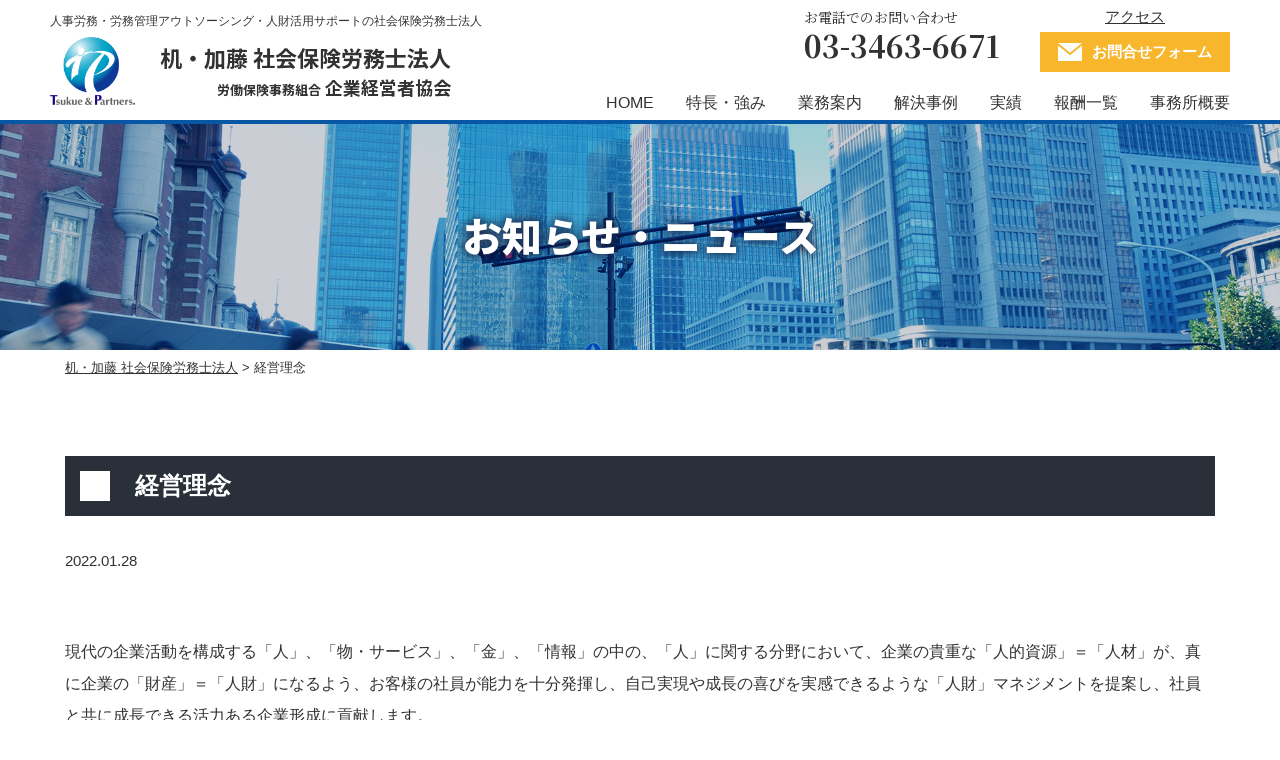

--- FILE ---
content_type: text/html; charset=UTF-8
request_url: https://tsukue-partners.com/featureinfo/f-2/
body_size: 8553
content:

<!DOCTYPE html>
<html lang="ja">

<head>

  <script type="text/javascript">
    var _gaq = _gaq || [];
    _gaq.push(['_setAccount', 'UA-21550441-2']);
    _gaq.push(['_setAllowLinker', true]);
    _gaq.push(['_setAllowHash', false]);
    _gaq.push(['_trackPageview']);

    (function() {
      var ga = document.createElement('script');
      ga.type = 'text/javascript';
      ga.async = true;
      ga.src = ('https:' == document.location.protocol ? 'https://ssl' : 'http://www') + '.google-analytics.com/ga.js';
      var s = document.getElementsByTagName('script')[0];
      s.parentNode.insertBefore(ga, s);
    })();
  </script>

  <!-- 2022.1.31設置 -->
  <!-- Global site tag (gtag.js) - Google Analytics -->
  <script async src="https://www.googletagmanager.com/gtag/js?id=G-M56GHJNBVE"></script>
  <script>
    window.dataLayer = window.dataLayer || [];

    function gtag() {
      dataLayer.push(arguments);
    }
    gtag('js', new Date());

    gtag('config', 'G-M56GHJNBVE');
  </script>

  <meta charset="UTF-8" />
  <meta name="viewport" content="width=device-width,initial-scale=1">
  <link rel="shortcut icon" type="image/x-icon" href="/favicon.ico" />
  <meta name="format-detection" content="telephone=no">
  <title>机・加藤 社会保険労務士法人  </title>
  <!--<title>経営理念  </title>-->
  <link rel="stylesheet" href="https://tsukue-partners.com/wp-content/themes/tsukue/hover.css" type="text/css" media="screen,print" />
  <link rel="stylesheet" href="https://tsukue-partners.com/wp-content/themes/tsukue/css/drawer.css" type="text/css" media="screen,print" />
  <link rel="stylesheet" href="https://tsukue-partners.com/wp-content/themes/tsukue/css/animate.css" type="text/css" />
  <link rel="stylesheet" href="https://tsukue-partners.com/wp-content/themes/tsukue/style.css?20260201105559" type="text/css" media="screen,print" />

  <!--  <link rel="apple-touch-icon" type="image/png" href="/apple-touch-icon-180x180.png">
  <link rel="icon" type="image/png" href="/icon-192x192.png">-->

  <link rel="stylesheet" type="text/css" href="https://tsukue-partners.com/wp-content/themes/tsukue/css/slick.css">


  <script src="https://kit.fontawesome.com/cd43f64899.js" crossorigin="anonymous"></script>

  
		<!-- All in One SEO 4.9.3 - aioseo.com -->
	<meta name="description" content="現代の企業活動を構成する「人」、「物・サービス」、「金」、「情報」の中の、「人」に関する分野において、企業の貴" />
	<meta name="robots" content="max-image-preview:large" />
	<link rel="canonical" href="https://tsukue-partners.com/featureinfo/f-2/" />
	<meta name="generator" content="All in One SEO (AIOSEO) 4.9.3" />
		<meta property="og:locale" content="ja_JP" />
		<meta property="og:site_name" content="机・加藤 社会保険労務士法人 |" />
		<meta property="og:type" content="article" />
		<meta property="og:title" content="経営理念 | 机・加藤 社会保険労務士法人" />
		<meta property="og:description" content="現代の企業活動を構成する「人」、「物・サービス」、「金」、「情報」の中の、「人」に関する分野において、企業の貴" />
		<meta property="og:url" content="https://tsukue-partners.com/featureinfo/f-2/" />
		<meta property="article:published_time" content="2022-01-28T10:03:37+00:00" />
		<meta property="article:modified_time" content="2022-01-28T10:03:37+00:00" />
		<meta name="twitter:card" content="summary" />
		<meta name="twitter:title" content="経営理念 | 机・加藤 社会保険労務士法人" />
		<meta name="twitter:description" content="現代の企業活動を構成する「人」、「物・サービス」、「金」、「情報」の中の、「人」に関する分野において、企業の貴" />
		<script type="application/ld+json" class="aioseo-schema">
			{"@context":"https:\/\/schema.org","@graph":[{"@type":"BreadcrumbList","@id":"https:\/\/tsukue-partners.com\/featureinfo\/f-2\/#breadcrumblist","itemListElement":[{"@type":"ListItem","@id":"https:\/\/tsukue-partners.com#listItem","position":1,"name":"\u30db\u30fc\u30e0","item":"https:\/\/tsukue-partners.com","nextItem":{"@type":"ListItem","@id":"https:\/\/tsukue-partners.com\/featureinfo\/f-2\/#listItem","name":"\u7d4c\u55b6\u7406\u5ff5"}},{"@type":"ListItem","@id":"https:\/\/tsukue-partners.com\/featureinfo\/f-2\/#listItem","position":2,"name":"\u7d4c\u55b6\u7406\u5ff5","previousItem":{"@type":"ListItem","@id":"https:\/\/tsukue-partners.com#listItem","name":"\u30db\u30fc\u30e0"}}]},{"@type":"Organization","@id":"https:\/\/tsukue-partners.com\/#organization","name":"\u673a\u30fb\u52a0\u85e4 \u793e\u4f1a\u4fdd\u967a\u52b4\u52d9\u58eb\u6cd5\u4eba","url":"https:\/\/tsukue-partners.com\/"},{"@type":"WebPage","@id":"https:\/\/tsukue-partners.com\/featureinfo\/f-2\/#webpage","url":"https:\/\/tsukue-partners.com\/featureinfo\/f-2\/","name":"\u7d4c\u55b6\u7406\u5ff5 | \u673a\u30fb\u52a0\u85e4 \u793e\u4f1a\u4fdd\u967a\u52b4\u52d9\u58eb\u6cd5\u4eba","description":"\u73fe\u4ee3\u306e\u4f01\u696d\u6d3b\u52d5\u3092\u69cb\u6210\u3059\u308b\u300c\u4eba\u300d\u3001\u300c\u7269\u30fb\u30b5\u30fc\u30d3\u30b9\u300d\u3001\u300c\u91d1\u300d\u3001\u300c\u60c5\u5831\u300d\u306e\u4e2d\u306e\u3001\u300c\u4eba\u300d\u306b\u95a2\u3059\u308b\u5206\u91ce\u306b\u304a\u3044\u3066\u3001\u4f01\u696d\u306e\u8cb4","inLanguage":"ja","isPartOf":{"@id":"https:\/\/tsukue-partners.com\/#website"},"breadcrumb":{"@id":"https:\/\/tsukue-partners.com\/featureinfo\/f-2\/#breadcrumblist"},"datePublished":"2022-01-28T19:03:37+09:00","dateModified":"2022-01-28T19:03:37+09:00"},{"@type":"WebSite","@id":"https:\/\/tsukue-partners.com\/#website","url":"https:\/\/tsukue-partners.com\/","name":"\u673a\u30fb\u52a0\u85e4 \u793e\u4f1a\u4fdd\u967a\u52b4\u52d9\u58eb\u6cd5\u4eba","inLanguage":"ja","publisher":{"@id":"https:\/\/tsukue-partners.com\/#organization"}}]}
		</script>
		<!-- All in One SEO -->

<link rel="alternate" title="oEmbed (JSON)" type="application/json+oembed" href="https://tsukue-partners.com/wp-json/oembed/1.0/embed?url=https%3A%2F%2Ftsukue-partners.com%2Ffeatureinfo%2Ff-2%2F" />
<link rel="alternate" title="oEmbed (XML)" type="text/xml+oembed" href="https://tsukue-partners.com/wp-json/oembed/1.0/embed?url=https%3A%2F%2Ftsukue-partners.com%2Ffeatureinfo%2Ff-2%2F&#038;format=xml" />
<style id='wp-img-auto-sizes-contain-inline-css' type='text/css'>
img:is([sizes=auto i],[sizes^="auto," i]){contain-intrinsic-size:3000px 1500px}
/*# sourceURL=wp-img-auto-sizes-contain-inline-css */
</style>
<style id='wp-block-library-inline-css' type='text/css'>
:root{--wp-block-synced-color:#7a00df;--wp-block-synced-color--rgb:122,0,223;--wp-bound-block-color:var(--wp-block-synced-color);--wp-editor-canvas-background:#ddd;--wp-admin-theme-color:#007cba;--wp-admin-theme-color--rgb:0,124,186;--wp-admin-theme-color-darker-10:#006ba1;--wp-admin-theme-color-darker-10--rgb:0,107,160.5;--wp-admin-theme-color-darker-20:#005a87;--wp-admin-theme-color-darker-20--rgb:0,90,135;--wp-admin-border-width-focus:2px}@media (min-resolution:192dpi){:root{--wp-admin-border-width-focus:1.5px}}.wp-element-button{cursor:pointer}:root .has-very-light-gray-background-color{background-color:#eee}:root .has-very-dark-gray-background-color{background-color:#313131}:root .has-very-light-gray-color{color:#eee}:root .has-very-dark-gray-color{color:#313131}:root .has-vivid-green-cyan-to-vivid-cyan-blue-gradient-background{background:linear-gradient(135deg,#00d084,#0693e3)}:root .has-purple-crush-gradient-background{background:linear-gradient(135deg,#34e2e4,#4721fb 50%,#ab1dfe)}:root .has-hazy-dawn-gradient-background{background:linear-gradient(135deg,#faaca8,#dad0ec)}:root .has-subdued-olive-gradient-background{background:linear-gradient(135deg,#fafae1,#67a671)}:root .has-atomic-cream-gradient-background{background:linear-gradient(135deg,#fdd79a,#004a59)}:root .has-nightshade-gradient-background{background:linear-gradient(135deg,#330968,#31cdcf)}:root .has-midnight-gradient-background{background:linear-gradient(135deg,#020381,#2874fc)}:root{--wp--preset--font-size--normal:16px;--wp--preset--font-size--huge:42px}.has-regular-font-size{font-size:1em}.has-larger-font-size{font-size:2.625em}.has-normal-font-size{font-size:var(--wp--preset--font-size--normal)}.has-huge-font-size{font-size:var(--wp--preset--font-size--huge)}.has-text-align-center{text-align:center}.has-text-align-left{text-align:left}.has-text-align-right{text-align:right}.has-fit-text{white-space:nowrap!important}#end-resizable-editor-section{display:none}.aligncenter{clear:both}.items-justified-left{justify-content:flex-start}.items-justified-center{justify-content:center}.items-justified-right{justify-content:flex-end}.items-justified-space-between{justify-content:space-between}.screen-reader-text{border:0;clip-path:inset(50%);height:1px;margin:-1px;overflow:hidden;padding:0;position:absolute;width:1px;word-wrap:normal!important}.screen-reader-text:focus{background-color:#ddd;clip-path:none;color:#444;display:block;font-size:1em;height:auto;left:5px;line-height:normal;padding:15px 23px 14px;text-decoration:none;top:5px;width:auto;z-index:100000}html :where(.has-border-color){border-style:solid}html :where([style*=border-top-color]){border-top-style:solid}html :where([style*=border-right-color]){border-right-style:solid}html :where([style*=border-bottom-color]){border-bottom-style:solid}html :where([style*=border-left-color]){border-left-style:solid}html :where([style*=border-width]){border-style:solid}html :where([style*=border-top-width]){border-top-style:solid}html :where([style*=border-right-width]){border-right-style:solid}html :where([style*=border-bottom-width]){border-bottom-style:solid}html :where([style*=border-left-width]){border-left-style:solid}html :where(img[class*=wp-image-]){height:auto;max-width:100%}:where(figure){margin:0 0 1em}html :where(.is-position-sticky){--wp-admin--admin-bar--position-offset:var(--wp-admin--admin-bar--height,0px)}@media screen and (max-width:600px){html :where(.is-position-sticky){--wp-admin--admin-bar--position-offset:0px}}

/*# sourceURL=wp-block-library-inline-css */
</style><style id='global-styles-inline-css' type='text/css'>
:root{--wp--preset--aspect-ratio--square: 1;--wp--preset--aspect-ratio--4-3: 4/3;--wp--preset--aspect-ratio--3-4: 3/4;--wp--preset--aspect-ratio--3-2: 3/2;--wp--preset--aspect-ratio--2-3: 2/3;--wp--preset--aspect-ratio--16-9: 16/9;--wp--preset--aspect-ratio--9-16: 9/16;--wp--preset--color--black: #000000;--wp--preset--color--cyan-bluish-gray: #abb8c3;--wp--preset--color--white: #ffffff;--wp--preset--color--pale-pink: #f78da7;--wp--preset--color--vivid-red: #cf2e2e;--wp--preset--color--luminous-vivid-orange: #ff6900;--wp--preset--color--luminous-vivid-amber: #fcb900;--wp--preset--color--light-green-cyan: #7bdcb5;--wp--preset--color--vivid-green-cyan: #00d084;--wp--preset--color--pale-cyan-blue: #8ed1fc;--wp--preset--color--vivid-cyan-blue: #0693e3;--wp--preset--color--vivid-purple: #9b51e0;--wp--preset--gradient--vivid-cyan-blue-to-vivid-purple: linear-gradient(135deg,rgb(6,147,227) 0%,rgb(155,81,224) 100%);--wp--preset--gradient--light-green-cyan-to-vivid-green-cyan: linear-gradient(135deg,rgb(122,220,180) 0%,rgb(0,208,130) 100%);--wp--preset--gradient--luminous-vivid-amber-to-luminous-vivid-orange: linear-gradient(135deg,rgb(252,185,0) 0%,rgb(255,105,0) 100%);--wp--preset--gradient--luminous-vivid-orange-to-vivid-red: linear-gradient(135deg,rgb(255,105,0) 0%,rgb(207,46,46) 100%);--wp--preset--gradient--very-light-gray-to-cyan-bluish-gray: linear-gradient(135deg,rgb(238,238,238) 0%,rgb(169,184,195) 100%);--wp--preset--gradient--cool-to-warm-spectrum: linear-gradient(135deg,rgb(74,234,220) 0%,rgb(151,120,209) 20%,rgb(207,42,186) 40%,rgb(238,44,130) 60%,rgb(251,105,98) 80%,rgb(254,248,76) 100%);--wp--preset--gradient--blush-light-purple: linear-gradient(135deg,rgb(255,206,236) 0%,rgb(152,150,240) 100%);--wp--preset--gradient--blush-bordeaux: linear-gradient(135deg,rgb(254,205,165) 0%,rgb(254,45,45) 50%,rgb(107,0,62) 100%);--wp--preset--gradient--luminous-dusk: linear-gradient(135deg,rgb(255,203,112) 0%,rgb(199,81,192) 50%,rgb(65,88,208) 100%);--wp--preset--gradient--pale-ocean: linear-gradient(135deg,rgb(255,245,203) 0%,rgb(182,227,212) 50%,rgb(51,167,181) 100%);--wp--preset--gradient--electric-grass: linear-gradient(135deg,rgb(202,248,128) 0%,rgb(113,206,126) 100%);--wp--preset--gradient--midnight: linear-gradient(135deg,rgb(2,3,129) 0%,rgb(40,116,252) 100%);--wp--preset--font-size--small: 13px;--wp--preset--font-size--medium: 20px;--wp--preset--font-size--large: 36px;--wp--preset--font-size--x-large: 42px;--wp--preset--spacing--20: 0.44rem;--wp--preset--spacing--30: 0.67rem;--wp--preset--spacing--40: 1rem;--wp--preset--spacing--50: 1.5rem;--wp--preset--spacing--60: 2.25rem;--wp--preset--spacing--70: 3.38rem;--wp--preset--spacing--80: 5.06rem;--wp--preset--shadow--natural: 6px 6px 9px rgba(0, 0, 0, 0.2);--wp--preset--shadow--deep: 12px 12px 50px rgba(0, 0, 0, 0.4);--wp--preset--shadow--sharp: 6px 6px 0px rgba(0, 0, 0, 0.2);--wp--preset--shadow--outlined: 6px 6px 0px -3px rgb(255, 255, 255), 6px 6px rgb(0, 0, 0);--wp--preset--shadow--crisp: 6px 6px 0px rgb(0, 0, 0);}:where(.is-layout-flex){gap: 0.5em;}:where(.is-layout-grid){gap: 0.5em;}body .is-layout-flex{display: flex;}.is-layout-flex{flex-wrap: wrap;align-items: center;}.is-layout-flex > :is(*, div){margin: 0;}body .is-layout-grid{display: grid;}.is-layout-grid > :is(*, div){margin: 0;}:where(.wp-block-columns.is-layout-flex){gap: 2em;}:where(.wp-block-columns.is-layout-grid){gap: 2em;}:where(.wp-block-post-template.is-layout-flex){gap: 1.25em;}:where(.wp-block-post-template.is-layout-grid){gap: 1.25em;}.has-black-color{color: var(--wp--preset--color--black) !important;}.has-cyan-bluish-gray-color{color: var(--wp--preset--color--cyan-bluish-gray) !important;}.has-white-color{color: var(--wp--preset--color--white) !important;}.has-pale-pink-color{color: var(--wp--preset--color--pale-pink) !important;}.has-vivid-red-color{color: var(--wp--preset--color--vivid-red) !important;}.has-luminous-vivid-orange-color{color: var(--wp--preset--color--luminous-vivid-orange) !important;}.has-luminous-vivid-amber-color{color: var(--wp--preset--color--luminous-vivid-amber) !important;}.has-light-green-cyan-color{color: var(--wp--preset--color--light-green-cyan) !important;}.has-vivid-green-cyan-color{color: var(--wp--preset--color--vivid-green-cyan) !important;}.has-pale-cyan-blue-color{color: var(--wp--preset--color--pale-cyan-blue) !important;}.has-vivid-cyan-blue-color{color: var(--wp--preset--color--vivid-cyan-blue) !important;}.has-vivid-purple-color{color: var(--wp--preset--color--vivid-purple) !important;}.has-black-background-color{background-color: var(--wp--preset--color--black) !important;}.has-cyan-bluish-gray-background-color{background-color: var(--wp--preset--color--cyan-bluish-gray) !important;}.has-white-background-color{background-color: var(--wp--preset--color--white) !important;}.has-pale-pink-background-color{background-color: var(--wp--preset--color--pale-pink) !important;}.has-vivid-red-background-color{background-color: var(--wp--preset--color--vivid-red) !important;}.has-luminous-vivid-orange-background-color{background-color: var(--wp--preset--color--luminous-vivid-orange) !important;}.has-luminous-vivid-amber-background-color{background-color: var(--wp--preset--color--luminous-vivid-amber) !important;}.has-light-green-cyan-background-color{background-color: var(--wp--preset--color--light-green-cyan) !important;}.has-vivid-green-cyan-background-color{background-color: var(--wp--preset--color--vivid-green-cyan) !important;}.has-pale-cyan-blue-background-color{background-color: var(--wp--preset--color--pale-cyan-blue) !important;}.has-vivid-cyan-blue-background-color{background-color: var(--wp--preset--color--vivid-cyan-blue) !important;}.has-vivid-purple-background-color{background-color: var(--wp--preset--color--vivid-purple) !important;}.has-black-border-color{border-color: var(--wp--preset--color--black) !important;}.has-cyan-bluish-gray-border-color{border-color: var(--wp--preset--color--cyan-bluish-gray) !important;}.has-white-border-color{border-color: var(--wp--preset--color--white) !important;}.has-pale-pink-border-color{border-color: var(--wp--preset--color--pale-pink) !important;}.has-vivid-red-border-color{border-color: var(--wp--preset--color--vivid-red) !important;}.has-luminous-vivid-orange-border-color{border-color: var(--wp--preset--color--luminous-vivid-orange) !important;}.has-luminous-vivid-amber-border-color{border-color: var(--wp--preset--color--luminous-vivid-amber) !important;}.has-light-green-cyan-border-color{border-color: var(--wp--preset--color--light-green-cyan) !important;}.has-vivid-green-cyan-border-color{border-color: var(--wp--preset--color--vivid-green-cyan) !important;}.has-pale-cyan-blue-border-color{border-color: var(--wp--preset--color--pale-cyan-blue) !important;}.has-vivid-cyan-blue-border-color{border-color: var(--wp--preset--color--vivid-cyan-blue) !important;}.has-vivid-purple-border-color{border-color: var(--wp--preset--color--vivid-purple) !important;}.has-vivid-cyan-blue-to-vivid-purple-gradient-background{background: var(--wp--preset--gradient--vivid-cyan-blue-to-vivid-purple) !important;}.has-light-green-cyan-to-vivid-green-cyan-gradient-background{background: var(--wp--preset--gradient--light-green-cyan-to-vivid-green-cyan) !important;}.has-luminous-vivid-amber-to-luminous-vivid-orange-gradient-background{background: var(--wp--preset--gradient--luminous-vivid-amber-to-luminous-vivid-orange) !important;}.has-luminous-vivid-orange-to-vivid-red-gradient-background{background: var(--wp--preset--gradient--luminous-vivid-orange-to-vivid-red) !important;}.has-very-light-gray-to-cyan-bluish-gray-gradient-background{background: var(--wp--preset--gradient--very-light-gray-to-cyan-bluish-gray) !important;}.has-cool-to-warm-spectrum-gradient-background{background: var(--wp--preset--gradient--cool-to-warm-spectrum) !important;}.has-blush-light-purple-gradient-background{background: var(--wp--preset--gradient--blush-light-purple) !important;}.has-blush-bordeaux-gradient-background{background: var(--wp--preset--gradient--blush-bordeaux) !important;}.has-luminous-dusk-gradient-background{background: var(--wp--preset--gradient--luminous-dusk) !important;}.has-pale-ocean-gradient-background{background: var(--wp--preset--gradient--pale-ocean) !important;}.has-electric-grass-gradient-background{background: var(--wp--preset--gradient--electric-grass) !important;}.has-midnight-gradient-background{background: var(--wp--preset--gradient--midnight) !important;}.has-small-font-size{font-size: var(--wp--preset--font-size--small) !important;}.has-medium-font-size{font-size: var(--wp--preset--font-size--medium) !important;}.has-large-font-size{font-size: var(--wp--preset--font-size--large) !important;}.has-x-large-font-size{font-size: var(--wp--preset--font-size--x-large) !important;}
/*# sourceURL=global-styles-inline-css */
</style>

<style id='classic-theme-styles-inline-css' type='text/css'>
/*! This file is auto-generated */
.wp-block-button__link{color:#fff;background-color:#32373c;border-radius:9999px;box-shadow:none;text-decoration:none;padding:calc(.667em + 2px) calc(1.333em + 2px);font-size:1.125em}.wp-block-file__button{background:#32373c;color:#fff;text-decoration:none}
/*# sourceURL=/wp-includes/css/classic-themes.min.css */
</style>
<link rel='stylesheet' id='wp-pagenavi-css' href='https://tsukue-partners.com/wp-content/plugins/wp-pagenavi/pagenavi-css.css?ver=2.70' type='text/css' media='all' />
<link rel="https://api.w.org/" href="https://tsukue-partners.com/wp-json/" /><link rel="alternate" title="JSON" type="application/json" href="https://tsukue-partners.com/wp-json/wp/v2/featureinfo/1955" /><style type="text/css">.recentcomments a{display:inline !important;padding:0 !important;margin:0 !important;}</style><link rel="icon" href="https://tsukue-partners.com/wp-content/uploads/2025/12/名称未設定-1-150x150.png" sizes="32x32" />
<link rel="icon" href="https://tsukue-partners.com/wp-content/uploads/2025/12/名称未設定-1-300x300.png" sizes="192x192" />
<link rel="apple-touch-icon" href="https://tsukue-partners.com/wp-content/uploads/2025/12/名称未設定-1-300x300.png" />
<meta name="msapplication-TileImage" content="https://tsukue-partners.com/wp-content/uploads/2025/12/名称未設定-1-300x300.png" />

  <style>
    html {
      margin-top: 0 !important;
    }
  </style>
</head>





<body id="under-pg">

  <div class="drawer drawer--top">

    <div class="d_nav">
      <button type="button" class="drawer-toggle drawer-hamburger">
        <span class="sr-only">toggle navigation</span>
        <span class="drawer-hamburger-icon"></span>
        <span class="dr-txt">MENU</span>
      </button>
    </div>

    <nav class="drawer-nav" role="navigation">

      <ul id="dmenu" class="drawer-menu">
        <li><a href="https://tsukue-partners.com">HOME</a></li>
        <li><a href="https://tsukue-partners.com/feature">特長・強み</a></li>
        <li><a href="https://tsukue-partners.com/service-list">業務案内</a></li>
        <li><a href="https://tsukue-partners.com/solution-list">解決事例</a></li>
        <li><a href="https://tsukue-partners.com/results">実績</a></li>
        <li><a href="https://tsukue-partners.com/reward">報酬一覧</a></li>
        <li><a href="https://tsukue-partners.com/office">事務所概要</a></li>
        <li><a href="https://tsukue-partners.com/newslist">お知らせ・ニュース</a></li>
        <li><a href="https://tsukue-partners.com/contact">お問い合わせ</a></li>
        <li><a href="https://tsukue-partners.com/privacy">プライバシーポリシー</a></li>
      </ul>

      <div class="dr-btn">

        <a href="https://tsukue-partners.com/contact" class="contact-btn">お問い合わせ</a>

      </div>

    </nav>

    <div id="wrapper">

      <header>
        <div class="inner">
          <div class="site-ttl">
            <span class="h-txt">人事労務・労務管理アウトソーシング・人財活用サポートの社会保険労務士法人</span>
            <h1>
              <a href="https://tsukue-partners.com">
                <img src="https://tsukue-partners.com/wp-content/themes/tsukue/img/common/logo.png" alt="机・加藤 社会保険労務士法人">
                <span class="site-name">
                  机・加藤 社会保険労務士法人<br>
                  <span class="row-2"><small>労働保険事務組合</small> 企業経営者協会</span>
                </span>
              </a>
            </h1>
          </div>

          <div class="h-cnt">

            <ul class="h-menu">

              
              <li class="tel-info">お電話でのお問い合わせ<span class="tel">03-3463-6671</span></li>

              <li>
                <a href="https://tsukue-partners.com/office#access" class="access">アクセス</a>
                <a href="https://tsukue-partners.com/contact" class="contact-btn">お問合せフォーム</a>
              </li>
            </ul>


            <ul class="g-menu">
              <li><a href="https://tsukue-partners.com">HOME</a></li>
              <li><a href="https://tsukue-partners.com/feature">特長・強み</a></li>
              <li><a href="https://tsukue-partners.com/service-list">業務案内</a></li>
              <li><a href="https://tsukue-partners.com/solution-list">解決事例</a></li>
              <li><a href="https://tsukue-partners.com/results">実績</a></li>
              <li><a href="https://tsukue-partners.com/reward">報酬一覧</a></li>
              <li><a href="https://tsukue-partners.com/office">事務所概要</a></li>
            </ul>
          </div>

      </header>




      <main role="main" class="drawer-contents">
<article class="content under under-single">


  <section class="pgttl">
        <img src="https://tsukue-partners.com/wp-content/uploads/2022/01/fv.png">
        <div class="pgttl-inner">
      <h1 class="pg-ttl">お知らせ・ニュース      </h1>
    </div>
  </section>
  <section class="pan">
	<div class="inner">
		<span property="itemListElement" typeof="ListItem"><a property="item" typeof="WebPage" title="Go to 机・加藤 社会保険労務士法人." href="https://tsukue-partners.com" class="home" ><span property="name">机・加藤 社会保険労務士法人</span></a><meta property="position" content="1"></span> &gt; <span property="itemListElement" typeof="ListItem"><span property="name" class="post post-featureinfo current-item">経営理念</span><meta property="url" content="https://tsukue-partners.com/featureinfo/f-2/"><meta property="position" content="2"></span>	</div>
</section>

  <!-- <a id="news-ttl" class="anchor anchor-2"></a> -->



    

  <div class="pg-cnt">


    <div class="pg-post">

      <h1 class="post-ttl">経営理念      </h1>

      <ul class="post-meta">
        <li class="date">2022.01.28        </li>
        
      </ul>

      <div class="cp-post">
        <p>現代の企業活動を構成する「人」、「物・サービス」、「金」、「情報」の中の、「人」に関する分野において、企業の貴重な「人的資源」＝「人材」が、真に企業の「財産」＝「人財」になるよう、お客様の社員が能力を十分発揮し、自己実現や成長の喜びを実感できるような「人財」マネジメントを提案し、社員と共に成長できる活力ある企業形成に貢献します。</p>
      </div>
    </div>
  </div>


    
  
  <div class="pagenavi">

                <span class="nav prev">
      <a href="https://tsukue-partners.com/featureinfo/f-3/#news-ttl">
        前へ
      </a>
    </span>
    
    <span class="nav backlist"><a href="https://tsukue-partners.com/newslist">一覧に戻る</a></span>

        <span class="nav next">
      <a href="https://tsukue-partners.com/featureinfo/f-1/#news-ttl">
        次へ
      </a>
    </span>
        <!-- /.prev_next_list -->
    


  </div>



  <section class="contact-box">
  <div class="contact-box-ttl">お気軽にお問い合わせください</div>
  <ul>
    
    <li class="phone"><a href="tel:03-3463-6671">03-3463-6671</a>
    <li class="contactform"><a href="https://tsukue-partners.com/contact">ご相談・お問合せ</a></li>
  </ul>
  <small class="uketsuke">受付時間：9:00～17:00 <br class="br-sp">定休日：土曜・日曜・祝日</small>
</section>

</article>


<footer>


  <div class="f-inner">

    <div class="off-info">

      <span class="site-name">
        机・加藤 社会保険労務士法人<br>
        <span class="row-2"><small>労働保険事務組合</small> 企業経営者協会</span>
      </span>

      
      <span class="tel-info">お電話でのお問い合わせ<span class="tel">03-3463-6671</span></span>

      <p class="corp-address">
        〒150-0043<br />
東京都渋谷区道玄坂1-16-3 渋谷センタープレイス8階      </p>

    </div>

    <div class="seal">
      <a href="https://www.jipdec.or.jp/index.html" target="_blank"><img src="https://tsukue-partners.com/wp-content/themes/tsukue/img/common/privacy.gif" alt="Pマーク"></a>
      <img src="https://tsukue-partners.com/wp-content/themes/tsukue/img/common/ISMS_ANAB_ISMS-AC.jpg" alt="ISMSマーク">
      <img src="https://tsukue-partners.com/wp-content/themes/tsukue/img/common/SRPⅡ.jpg" alt="SRPⅡマーク">
    </div>

    <div class="f-menu">

      <ul>
        <li><a href="https://tsukue-partners.com">TOP</a></li>
        <li><a href="https://tsukue-partners.com/feature">特長・強み</a></li>
        <li><a href="https://tsukue-partners.com/service-list">業務案内</a></li>
        <li><a href="https://tsukue-partners.com/solution-list">解決事例</a></li>
        <li><a href="https://tsukue-partners.com/results">実績</a></li>
        <li><a href="https://tsukue-partners.com/reward">報酬一覧</a></li>
      </ul>

      <ul>
        <li><a href="https://tsukue-partners.com/office">事務所概要</a></li>
        <li><a href="https://tsukue-partners.com/newslist">お知らせ・ニュース</a></li>
        <li><a href="https://tsukue-partners.com/contact">お問い合わせ</a></li>
        <li><a href="https://tsukue-partners.com/privacy">プライバシーポリシー</a></li>
      </ul>

    </div>



  </div>


  <span class="copyright">Copyright &copy; 2022 机・加藤 社会保険労務士法人 <br class="br-sp">労働保険事務組合 企業経営者協会　All Rights Reserved.</span>

</footer>

<div id="btm-btn">


  <div class="btm-contact-area">
    <div class="tel-info">
      <a href="tel:03-3463-6671">
        <strong class="tel">お電話はこちら</strong>
      </a>
    </div>
    <a href="https://tsukue-partners.com/contact" class="contact-btn">お問い合わせ</a>
  </div>


  <ul>
    <li><a href="#" class="pagetop"><img src="https://tsukue-partners.com/wp-content/themes/tsukue/img/icon/up_arrow.svg" alt="↑" />TOP</a></li>
  </ul>

</div>



<!-- <div id="btm-btn"> 
<ul>
  <li><a href="#" class="pagetop"><img src="https://tsukue-partners.com/wp-content/themes/tsukue/img/icon/up_arrow.svg" alt="↑" />TOP</a></li>
</ul>
</div>-->


</main>



</div>
</div>



<script type="speculationrules">
{"prefetch":[{"source":"document","where":{"and":[{"href_matches":"/*"},{"not":{"href_matches":["/wp-*.php","/wp-admin/*","/wp-content/uploads/*","/wp-content/*","/wp-content/plugins/*","/wp-content/themes/tsukue/*","/*\\?(.+)"]}},{"not":{"selector_matches":"a[rel~=\"nofollow\"]"}},{"not":{"selector_matches":".no-prefetch, .no-prefetch a"}}]},"eagerness":"conservative"}]}
</script>
<script type="text/javascript" src="https://tsukue-partners.com/wp-content/themes/tsukue/js/webfont.js?ver=1767147528" id="site-font-js"></script>
<script type="text/javascript" src="//ajax.googleapis.com/ajax/libs/jquery/3.7.1/jquery.min.js?ver=3.7.1" id="jquery-js"></script>
<script type="text/javascript" src="https://tsukue-partners.com/wp-content/themes/tsukue/js/common.js?ver=1767147528" id="site-common-js"></script>
<script type="text/javascript" src="https://tsukue-partners.com/wp-content/themes/tsukue/js/scrolla.jquery.min.js?ver=20200418" id="site-scrolla-js"></script>
<script type="text/javascript" src="https://tsukue-partners.com/wp-content/themes/tsukue/js/jquery.waypoints.min.js?ver=20200418" id="site-waypoints-js"></script>
<script type="text/javascript" src="https://cdnjs.cloudflare.com/ajax/libs/object-fit-images/3.2.3/ofi.js?ver=20200418" id="site-ofi-js"></script>
<script type="text/javascript" src="https://tsukue-partners.com/wp-content/themes/tsukue/js/objectFitPolyfill.min.js?ver=20200429" id="site-ofp-js"></script>
<script type="text/javascript" src="https://tsukue-partners.com/wp-content/themes/tsukue/js/iscroll.js?ver=20200429" id="site-iscroll-js"></script>
<script type="text/javascript" src="https://tsukue-partners.com/wp-content/themes/tsukue/js/drawer.min.js?ver=20200429" id="site-drawer-js"></script>
<script type="text/javascript" src="https://unpkg.com/aos@2.3.1/dist/aos.js?ver=20200418" id="site-aos-js"></script>
<script type="text/javascript" src="https://tsukue-partners.com/wp-content/themes/tsukue/js/common_script.js?ver=1767147528" id="site-common_script-js"></script>
<script type="text/javascript" src="https://tsukue-partners.com/wp-content/themes/tsukue/js/slick.min.js?ver=20200418" id="site-slick-js"></script>
<script type="text/javascript" src="https://tsukue-partners.com/wp-content/themes/tsukue/js/under_script.js?ver=1767147528" id="site-under_script-js"></script>


</body>

</html>

--- FILE ---
content_type: text/css
request_url: https://tsukue-partners.com/wp-content/themes/tsukue/hover.css
body_size: 10727
content:
/*!
 * Hover.css (http://ianlunn.github.io/Hover/)
 * Version: 2.3.2
 * Author: Ian Lunn @IanLunn
 * Author URL: http://ianlunn.co.uk/
 * Github: https://github.com/IanLunn/Hover

 * Hover.css Copyright Ian Lunn 2017. Generated with Sass.
 */
/* 2D TRANSITIONS */
/* Grow */
.hvr-grow { display: inline-block; vertical-align: middle; -webkit-transform: perspective(1px) translateZ(0); transform: perspective(1px) translateZ(0); box-shadow: 0 0 1px transparent; -webkit-transition-duration: 0.3s; transition-duration: 0.3s; -webkit-transition-property: transform; transition-property: transform; }
.hvr-grow:hover, .hvr-grow:focus, .hvr-grow:active { -webkit-transform: scale(1.1); transform: scale(1.1); }

/* Shrink */
.hvr-shrink { display: inline-block; vertical-align: middle; -webkit-transform: perspective(1px) translateZ(0); transform: perspective(1px) translateZ(0); box-shadow: 0 0 1px transparent; -webkit-transition-duration: 0.3s; transition-duration: 0.3s; -webkit-transition-property: transform; transition-property: transform; }
.hvr-shrink:hover, .hvr-shrink:focus, .hvr-shrink:active { -webkit-transform: scale(0.9); transform: scale(0.9); }

/* Pulse */
@-webkit-keyframes hvr-pulse { 25% { -webkit-transform: scale(1.1); transform: scale(1.1); }
  75% { -webkit-transform: scale(0.9); transform: scale(0.9); } }
@keyframes hvr-pulse { 25% { -webkit-transform: scale(1.1); transform: scale(1.1); }
  75% { -webkit-transform: scale(0.9); transform: scale(0.9); } }
.hvr-pulse { display: inline-block; vertical-align: middle; -webkit-transform: perspective(1px) translateZ(0); transform: perspective(1px) translateZ(0); box-shadow: 0 0 1px transparent; }
.hvr-pulse:hover, .hvr-pulse:focus, .hvr-pulse:active { -webkit-animation-name: hvr-pulse; animation-name: hvr-pulse; -webkit-animation-duration: 1s; animation-duration: 1s; -webkit-animation-timing-function: linear; animation-timing-function: linear; -webkit-animation-iteration-count: infinite; animation-iteration-count: infinite; }

/* Pulse Grow */
@-webkit-keyframes hvr-pulse-grow { to { -webkit-transform: scale(1.1); transform: scale(1.1); } }
@keyframes hvr-pulse-grow { to { -webkit-transform: scale(1.1); transform: scale(1.1); } }
.hvr-pulse-grow { display: inline-block; vertical-align: middle; -webkit-transform: perspective(1px) translateZ(0); transform: perspective(1px) translateZ(0); box-shadow: 0 0 1px transparent; }
.hvr-pulse-grow:hover, .hvr-pulse-grow:focus, .hvr-pulse-grow:active { -webkit-animation-name: hvr-pulse-grow; animation-name: hvr-pulse-grow; -webkit-animation-duration: 0.3s; animation-duration: 0.3s; -webkit-animation-timing-function: linear; animation-timing-function: linear; -webkit-animation-iteration-count: infinite; animation-iteration-count: infinite; -webkit-animation-direction: alternate; animation-direction: alternate; }

/* Pulse Shrink */
@-webkit-keyframes hvr-pulse-shrink { to { -webkit-transform: scale(0.9); transform: scale(0.9); } }
@keyframes hvr-pulse-shrink { to { -webkit-transform: scale(0.9); transform: scale(0.9); } }
.hvr-pulse-shrink { display: inline-block; vertical-align: middle; -webkit-transform: perspective(1px) translateZ(0); transform: perspective(1px) translateZ(0); box-shadow: 0 0 1px transparent; }
.hvr-pulse-shrink:hover, .hvr-pulse-shrink:focus, .hvr-pulse-shrink:active { -webkit-animation-name: hvr-pulse-shrink; animation-name: hvr-pulse-shrink; -webkit-animation-duration: 0.3s; animation-duration: 0.3s; -webkit-animation-timing-function: linear; animation-timing-function: linear; -webkit-animation-iteration-count: infinite; animation-iteration-count: infinite; -webkit-animation-direction: alternate; animation-direction: alternate; }

/* Push */
@-webkit-keyframes hvr-push { 50% { -webkit-transform: scale(0.8); transform: scale(0.8); }
  100% { -webkit-transform: scale(1); transform: scale(1); } }
@keyframes hvr-push { 50% { -webkit-transform: scale(0.8); transform: scale(0.8); }
  100% { -webkit-transform: scale(1); transform: scale(1); } }
.hvr-push { display: inline-block; vertical-align: middle; -webkit-transform: perspective(1px) translateZ(0); transform: perspective(1px) translateZ(0); box-shadow: 0 0 1px transparent; }
.hvr-push:hover, .hvr-push:focus, .hvr-push:active { -webkit-animation-name: hvr-push; animation-name: hvr-push; -webkit-animation-duration: 0.3s; animation-duration: 0.3s; -webkit-animation-timing-function: linear; animation-timing-function: linear; -webkit-animation-iteration-count: 1; animation-iteration-count: 1; }

/* Pop */
@-webkit-keyframes hvr-pop { 50% { -webkit-transform: scale(1.2); transform: scale(1.2); } }
@keyframes hvr-pop { 50% { -webkit-transform: scale(1.2); transform: scale(1.2); } }
.hvr-pop { display: inline-block; vertical-align: middle; -webkit-transform: perspective(1px) translateZ(0); transform: perspective(1px) translateZ(0); box-shadow: 0 0 1px transparent; }
.hvr-pop:hover, .hvr-pop:focus, .hvr-pop:active { -webkit-animation-name: hvr-pop; animation-name: hvr-pop; -webkit-animation-duration: 0.3s; animation-duration: 0.3s; -webkit-animation-timing-function: linear; animation-timing-function: linear; -webkit-animation-iteration-count: 1; animation-iteration-count: 1; }

/* Bounce In */
.hvr-bounce-in { display: inline-block; vertical-align: middle; -webkit-transform: perspective(1px) translateZ(0); transform: perspective(1px) translateZ(0); box-shadow: 0 0 1px transparent; -webkit-transition-duration: 0.5s; transition-duration: 0.5s; }
.hvr-bounce-in:hover, .hvr-bounce-in:focus, .hvr-bounce-in:active { -webkit-transform: scale(1.2); transform: scale(1.2); -webkit-transition-timing-function: cubic-bezier(0.47, 2.02, 0.31, -0.36); transition-timing-function: cubic-bezier(0.47, 2.02, 0.31, -0.36); }

/* Bounce Out */
.hvr-bounce-out { display: inline-block; vertical-align: middle; -webkit-transform: perspective(1px) translateZ(0); transform: perspective(1px) translateZ(0); box-shadow: 0 0 1px transparent; -webkit-transition-duration: 0.5s; transition-duration: 0.5s; }
.hvr-bounce-out:hover, .hvr-bounce-out:focus, .hvr-bounce-out:active { -webkit-transform: scale(0.8); transform: scale(0.8); -webkit-transition-timing-function: cubic-bezier(0.47, 2.02, 0.31, -0.36); transition-timing-function: cubic-bezier(0.47, 2.02, 0.31, -0.36); }

/* Rotate */
.hvr-rotate { display: inline-block; vertical-align: middle; -webkit-transform: perspective(1px) translateZ(0); transform: perspective(1px) translateZ(0); box-shadow: 0 0 1px transparent; -webkit-transition-duration: 0.3s; transition-duration: 0.3s; -webkit-transition-property: transform; transition-property: transform; }
.hvr-rotate:hover, .hvr-rotate:focus, .hvr-rotate:active { -webkit-transform: rotate(4deg); transform: rotate(4deg); }

/* Grow Rotate */
.hvr-grow-rotate { display: inline-block; vertical-align: middle; -webkit-transform: perspective(1px) translateZ(0); transform: perspective(1px) translateZ(0); box-shadow: 0 0 1px transparent; -webkit-transition-duration: 0.3s; transition-duration: 0.3s; -webkit-transition-property: transform; transition-property: transform; }
.hvr-grow-rotate:hover, .hvr-grow-rotate:focus, .hvr-grow-rotate:active { -webkit-transform: scale(1.1) rotate(4deg); transform: scale(1.1) rotate(4deg); }

/* Float */
.hvr-float { display: inline-block; vertical-align: middle; -webkit-transform: perspective(1px) translateZ(0); transform: perspective(1px) translateZ(0); box-shadow: 0 0 1px transparent; -webkit-transition-duration: 0.3s; transition-duration: 0.3s; -webkit-transition-property: transform; transition-property: transform; -webkit-transition-timing-function: ease-out; transition-timing-function: ease-out; }
.hvr-float:hover, .hvr-float:focus, .hvr-float:active { -webkit-transform: translateY(-8px); transform: translateY(-8px); }

/* Sink */
.hvr-sink { display: inline-block; vertical-align: middle; -webkit-transform: perspective(1px) translateZ(0); transform: perspective(1px) translateZ(0); box-shadow: 0 0 1px transparent; -webkit-transition-duration: 0.3s; transition-duration: 0.3s; -webkit-transition-property: transform; transition-property: transform; -webkit-transition-timing-function: ease-out; transition-timing-function: ease-out; }
.hvr-sink:hover, .hvr-sink:focus, .hvr-sink:active { -webkit-transform: translateY(8px); transform: translateY(8px); }

/* Bob */
@-webkit-keyframes hvr-bob { 0% { -webkit-transform: translateY(-8px); transform: translateY(-8px); }
  50% { -webkit-transform: translateY(-4px); transform: translateY(-4px); }
  100% { -webkit-transform: translateY(-8px); transform: translateY(-8px); } }
@keyframes hvr-bob { 0% { -webkit-transform: translateY(-8px); transform: translateY(-8px); }
  50% { -webkit-transform: translateY(-4px); transform: translateY(-4px); }
  100% { -webkit-transform: translateY(-8px); transform: translateY(-8px); } }
@-webkit-keyframes hvr-bob-float { 100% { -webkit-transform: translateY(-8px); transform: translateY(-8px); } }
@keyframes hvr-bob-float { 100% { -webkit-transform: translateY(-8px); transform: translateY(-8px); } }
.hvr-bob { display: inline-block; vertical-align: middle; -webkit-transform: perspective(1px) translateZ(0); transform: perspective(1px) translateZ(0); box-shadow: 0 0 1px transparent; }
.hvr-bob:hover, .hvr-bob:focus, .hvr-bob:active { -webkit-animation-name: hvr-bob-float, hvr-bob; animation-name: hvr-bob-float, hvr-bob; -webkit-animation-duration: .3s, 1.5s; animation-duration: .3s, 1.5s; -webkit-animation-delay: 0s, .3s; animation-delay: 0s, .3s; -webkit-animation-timing-function: ease-out, ease-in-out; animation-timing-function: ease-out, ease-in-out; -webkit-animation-iteration-count: 1, infinite; animation-iteration-count: 1, infinite; -webkit-animation-fill-mode: forwards; animation-fill-mode: forwards; -webkit-animation-direction: normal, alternate; animation-direction: normal, alternate; }

/* Hang */
@-webkit-keyframes hvr-hang { 0% { -webkit-transform: translateY(8px); transform: translateY(8px); }
  50% { -webkit-transform: translateY(4px); transform: translateY(4px); }
  100% { -webkit-transform: translateY(8px); transform: translateY(8px); } }
@keyframes hvr-hang { 0% { -webkit-transform: translateY(8px); transform: translateY(8px); }
  50% { -webkit-transform: translateY(4px); transform: translateY(4px); }
  100% { -webkit-transform: translateY(8px); transform: translateY(8px); } }
@-webkit-keyframes hvr-hang-sink { 100% { -webkit-transform: translateY(8px); transform: translateY(8px); } }
@keyframes hvr-hang-sink { 100% { -webkit-transform: translateY(8px); transform: translateY(8px); } }
.hvr-hang { display: inline-block; vertical-align: middle; -webkit-transform: perspective(1px) translateZ(0); transform: perspective(1px) translateZ(0); box-shadow: 0 0 1px transparent; }
.hvr-hang:hover, .hvr-hang:focus, .hvr-hang:active { -webkit-animation-name: hvr-hang-sink, hvr-hang; animation-name: hvr-hang-sink, hvr-hang; -webkit-animation-duration: .3s, 1.5s; animation-duration: .3s, 1.5s; -webkit-animation-delay: 0s, .3s; animation-delay: 0s, .3s; -webkit-animation-timing-function: ease-out, ease-in-out; animation-timing-function: ease-out, ease-in-out; -webkit-animation-iteration-count: 1, infinite; animation-iteration-count: 1, infinite; -webkit-animation-fill-mode: forwards; animation-fill-mode: forwards; -webkit-animation-direction: normal, alternate; animation-direction: normal, alternate; }

/* Skew */
.hvr-skew { display: inline-block; vertical-align: middle; -webkit-transform: perspective(1px) translateZ(0); transform: perspective(1px) translateZ(0); box-shadow: 0 0 1px transparent; -webkit-transition-duration: 0.3s; transition-duration: 0.3s; -webkit-transition-property: transform; transition-property: transform; }
.hvr-skew:hover, .hvr-skew:focus, .hvr-skew:active { -webkit-transform: skew(-10deg); transform: skew(-10deg); }

/* Skew Forward */
.hvr-skew-forward { display: inline-block; vertical-align: middle; -webkit-transform: perspective(1px) translateZ(0); transform: perspective(1px) translateZ(0); box-shadow: 0 0 1px transparent; -webkit-transition-duration: 0.3s; transition-duration: 0.3s; -webkit-transition-property: transform; transition-property: transform; -webkit-transform-origin: 0 100%; transform-origin: 0 100%; }
.hvr-skew-forward:hover, .hvr-skew-forward:focus, .hvr-skew-forward:active { -webkit-transform: skew(-10deg); transform: skew(-10deg); }

/* Skew Backward */
.hvr-skew-backward { display: inline-block; vertical-align: middle; -webkit-transform: perspective(1px) translateZ(0); transform: perspective(1px) translateZ(0); box-shadow: 0 0 1px transparent; -webkit-transition-duration: 0.3s; transition-duration: 0.3s; -webkit-transition-property: transform; transition-property: transform; -webkit-transform-origin: 0 100%; transform-origin: 0 100%; }
.hvr-skew-backward:hover, .hvr-skew-backward:focus, .hvr-skew-backward:active { -webkit-transform: skew(10deg); transform: skew(10deg); }

/* Wobble Vertical */
@-webkit-keyframes hvr-wobble-vertical { 16.65% { -webkit-transform: translateY(8px); transform: translateY(8px); }
  33.3% { -webkit-transform: translateY(-6px); transform: translateY(-6px); }
  49.95% { -webkit-transform: translateY(4px); transform: translateY(4px); }
  66.6% { -webkit-transform: translateY(-2px); transform: translateY(-2px); }
  83.25% { -webkit-transform: translateY(1px); transform: translateY(1px); }
  100% { -webkit-transform: translateY(0); transform: translateY(0); } }
@keyframes hvr-wobble-vertical { 16.65% { -webkit-transform: translateY(8px); transform: translateY(8px); }
  33.3% { -webkit-transform: translateY(-6px); transform: translateY(-6px); }
  49.95% { -webkit-transform: translateY(4px); transform: translateY(4px); }
  66.6% { -webkit-transform: translateY(-2px); transform: translateY(-2px); }
  83.25% { -webkit-transform: translateY(1px); transform: translateY(1px); }
  100% { -webkit-transform: translateY(0); transform: translateY(0); } }
.hvr-wobble-vertical { display: inline-block; vertical-align: middle; -webkit-transform: perspective(1px) translateZ(0); transform: perspective(1px) translateZ(0); box-shadow: 0 0 1px transparent; }
.hvr-wobble-vertical:hover, .hvr-wobble-vertical:focus, .hvr-wobble-vertical:active { -webkit-animation-name: hvr-wobble-vertical; animation-name: hvr-wobble-vertical; -webkit-animation-duration: 1s; animation-duration: 1s; -webkit-animation-timing-function: ease-in-out; animation-timing-function: ease-in-out; -webkit-animation-iteration-count: 1; animation-iteration-count: 1; }

/* Wobble Horizontal */
@-webkit-keyframes hvr-wobble-horizontal { 16.65% { -webkit-transform: translateX(8px); transform: translateX(8px); }
  33.3% { -webkit-transform: translateX(-6px); transform: translateX(-6px); }
  49.95% { -webkit-transform: translateX(4px); transform: translateX(4px); }
  66.6% { -webkit-transform: translateX(-2px); transform: translateX(-2px); }
  83.25% { -webkit-transform: translateX(1px); transform: translateX(1px); }
  100% { -webkit-transform: translateX(0); transform: translateX(0); } }
@keyframes hvr-wobble-horizontal { 16.65% { -webkit-transform: translateX(8px); transform: translateX(8px); }
  33.3% { -webkit-transform: translateX(-6px); transform: translateX(-6px); }
  49.95% { -webkit-transform: translateX(4px); transform: translateX(4px); }
  66.6% { -webkit-transform: translateX(-2px); transform: translateX(-2px); }
  83.25% { -webkit-transform: translateX(1px); transform: translateX(1px); }
  100% { -webkit-transform: translateX(0); transform: translateX(0); } }
.hvr-wobble-horizontal { display: inline-block; vertical-align: middle; -webkit-transform: perspective(1px) translateZ(0); transform: perspective(1px) translateZ(0); box-shadow: 0 0 1px transparent; }
.hvr-wobble-horizontal:hover, .hvr-wobble-horizontal:focus, .hvr-wobble-horizontal:active { -webkit-animation-name: hvr-wobble-horizontal; animation-name: hvr-wobble-horizontal; -webkit-animation-duration: 1s; animation-duration: 1s; -webkit-animation-timing-function: ease-in-out; animation-timing-function: ease-in-out; -webkit-animation-iteration-count: 1; animation-iteration-count: 1; }

/* Wobble To Bottom Right */
@-webkit-keyframes hvr-wobble-to-bottom-right { 16.65% { -webkit-transform: translate(8px, 8px); transform: translate(8px, 8px); }
  33.3% { -webkit-transform: translate(-6px, -6px); transform: translate(-6px, -6px); }
  49.95% { -webkit-transform: translate(4px, 4px); transform: translate(4px, 4px); }
  66.6% { -webkit-transform: translate(-2px, -2px); transform: translate(-2px, -2px); }
  83.25% { -webkit-transform: translate(1px, 1px); transform: translate(1px, 1px); }
  100% { -webkit-transform: translate(0, 0); transform: translate(0, 0); } }
@keyframes hvr-wobble-to-bottom-right { 16.65% { -webkit-transform: translate(8px, 8px); transform: translate(8px, 8px); }
  33.3% { -webkit-transform: translate(-6px, -6px); transform: translate(-6px, -6px); }
  49.95% { -webkit-transform: translate(4px, 4px); transform: translate(4px, 4px); }
  66.6% { -webkit-transform: translate(-2px, -2px); transform: translate(-2px, -2px); }
  83.25% { -webkit-transform: translate(1px, 1px); transform: translate(1px, 1px); }
  100% { -webkit-transform: translate(0, 0); transform: translate(0, 0); } }
.hvr-wobble-to-bottom-right { display: inline-block; vertical-align: middle; -webkit-transform: perspective(1px) translateZ(0); transform: perspective(1px) translateZ(0); box-shadow: 0 0 1px transparent; }
.hvr-wobble-to-bottom-right:hover, .hvr-wobble-to-bottom-right:focus, .hvr-wobble-to-bottom-right:active { -webkit-animation-name: hvr-wobble-to-bottom-right; animation-name: hvr-wobble-to-bottom-right; -webkit-animation-duration: 1s; animation-duration: 1s; -webkit-animation-timing-function: ease-in-out; animation-timing-function: ease-in-out; -webkit-animation-iteration-count: 1; animation-iteration-count: 1; }

/* Wobble To Top Right */
@-webkit-keyframes hvr-wobble-to-top-right { 16.65% { -webkit-transform: translate(8px, -8px); transform: translate(8px, -8px); }
  33.3% { -webkit-transform: translate(-6px, 6px); transform: translate(-6px, 6px); }
  49.95% { -webkit-transform: translate(4px, -4px); transform: translate(4px, -4px); }
  66.6% { -webkit-transform: translate(-2px, 2px); transform: translate(-2px, 2px); }
  83.25% { -webkit-transform: translate(1px, -1px); transform: translate(1px, -1px); }
  100% { -webkit-transform: translate(0, 0); transform: translate(0, 0); } }
@keyframes hvr-wobble-to-top-right { 16.65% { -webkit-transform: translate(8px, -8px); transform: translate(8px, -8px); }
  33.3% { -webkit-transform: translate(-6px, 6px); transform: translate(-6px, 6px); }
  49.95% { -webkit-transform: translate(4px, -4px); transform: translate(4px, -4px); }
  66.6% { -webkit-transform: translate(-2px, 2px); transform: translate(-2px, 2px); }
  83.25% { -webkit-transform: translate(1px, -1px); transform: translate(1px, -1px); }
  100% { -webkit-transform: translate(0, 0); transform: translate(0, 0); } }
.hvr-wobble-to-top-right { display: inline-block; vertical-align: middle; -webkit-transform: perspective(1px) translateZ(0); transform: perspective(1px) translateZ(0); box-shadow: 0 0 1px transparent; }
.hvr-wobble-to-top-right:hover, .hvr-wobble-to-top-right:focus, .hvr-wobble-to-top-right:active { -webkit-animation-name: hvr-wobble-to-top-right; animation-name: hvr-wobble-to-top-right; -webkit-animation-duration: 1s; animation-duration: 1s; -webkit-animation-timing-function: ease-in-out; animation-timing-function: ease-in-out; -webkit-animation-iteration-count: 1; animation-iteration-count: 1; }

/* Wobble Top */
@-webkit-keyframes hvr-wobble-top { 16.65% { -webkit-transform: skew(-12deg); transform: skew(-12deg); }
  33.3% { -webkit-transform: skew(10deg); transform: skew(10deg); }
  49.95% { -webkit-transform: skew(-6deg); transform: skew(-6deg); }
  66.6% { -webkit-transform: skew(4deg); transform: skew(4deg); }
  83.25% { -webkit-transform: skew(-2deg); transform: skew(-2deg); }
  100% { -webkit-transform: skew(0); transform: skew(0); } }
@keyframes hvr-wobble-top { 16.65% { -webkit-transform: skew(-12deg); transform: skew(-12deg); }
  33.3% { -webkit-transform: skew(10deg); transform: skew(10deg); }
  49.95% { -webkit-transform: skew(-6deg); transform: skew(-6deg); }
  66.6% { -webkit-transform: skew(4deg); transform: skew(4deg); }
  83.25% { -webkit-transform: skew(-2deg); transform: skew(-2deg); }
  100% { -webkit-transform: skew(0); transform: skew(0); } }
.hvr-wobble-top { display: inline-block; vertical-align: middle; -webkit-transform: perspective(1px) translateZ(0); transform: perspective(1px) translateZ(0); box-shadow: 0 0 1px transparent; -webkit-transform-origin: 0 100%; transform-origin: 0 100%; }
.hvr-wobble-top:hover, .hvr-wobble-top:focus, .hvr-wobble-top:active { -webkit-animation-name: hvr-wobble-top; animation-name: hvr-wobble-top; -webkit-animation-duration: 1s; animation-duration: 1s; -webkit-animation-timing-function: ease-in-out; animation-timing-function: ease-in-out; -webkit-animation-iteration-count: 1; animation-iteration-count: 1; }

/* Wobble Bottom */
@-webkit-keyframes hvr-wobble-bottom { 16.65% { -webkit-transform: skew(-12deg); transform: skew(-12deg); }
  33.3% { -webkit-transform: skew(10deg); transform: skew(10deg); }
  49.95% { -webkit-transform: skew(-6deg); transform: skew(-6deg); }
  66.6% { -webkit-transform: skew(4deg); transform: skew(4deg); }
  83.25% { -webkit-transform: skew(-2deg); transform: skew(-2deg); }
  100% { -webkit-transform: skew(0); transform: skew(0); } }
@keyframes hvr-wobble-bottom { 16.65% { -webkit-transform: skew(-12deg); transform: skew(-12deg); }
  33.3% { -webkit-transform: skew(10deg); transform: skew(10deg); }
  49.95% { -webkit-transform: skew(-6deg); transform: skew(-6deg); }
  66.6% { -webkit-transform: skew(4deg); transform: skew(4deg); }
  83.25% { -webkit-transform: skew(-2deg); transform: skew(-2deg); }
  100% { -webkit-transform: skew(0); transform: skew(0); } }
.hvr-wobble-bottom { display: inline-block; vertical-align: middle; -webkit-transform: perspective(1px) translateZ(0); transform: perspective(1px) translateZ(0); box-shadow: 0 0 1px transparent; -webkit-transform-origin: 100% 0; transform-origin: 100% 0; }
.hvr-wobble-bottom:hover, .hvr-wobble-bottom:focus, .hvr-wobble-bottom:active { -webkit-animation-name: hvr-wobble-bottom; animation-name: hvr-wobble-bottom; -webkit-animation-duration: 1s; animation-duration: 1s; -webkit-animation-timing-function: ease-in-out; animation-timing-function: ease-in-out; -webkit-animation-iteration-count: 1; animation-iteration-count: 1; }

/* Wobble Skew */
@-webkit-keyframes hvr-wobble-skew { 16.65% { -webkit-transform: skew(-12deg); transform: skew(-12deg); }
  33.3% { -webkit-transform: skew(10deg); transform: skew(10deg); }
  49.95% { -webkit-transform: skew(-6deg); transform: skew(-6deg); }
  66.6% { -webkit-transform: skew(4deg); transform: skew(4deg); }
  83.25% { -webkit-transform: skew(-2deg); transform: skew(-2deg); }
  100% { -webkit-transform: skew(0); transform: skew(0); } }
@keyframes hvr-wobble-skew { 16.65% { -webkit-transform: skew(-12deg); transform: skew(-12deg); }
  33.3% { -webkit-transform: skew(10deg); transform: skew(10deg); }
  49.95% { -webkit-transform: skew(-6deg); transform: skew(-6deg); }
  66.6% { -webkit-transform: skew(4deg); transform: skew(4deg); }
  83.25% { -webkit-transform: skew(-2deg); transform: skew(-2deg); }
  100% { -webkit-transform: skew(0); transform: skew(0); } }
.hvr-wobble-skew { display: inline-block; vertical-align: middle; -webkit-transform: perspective(1px) translateZ(0); transform: perspective(1px) translateZ(0); box-shadow: 0 0 1px transparent; }
.hvr-wobble-skew:hover, .hvr-wobble-skew:focus, .hvr-wobble-skew:active { -webkit-animation-name: hvr-wobble-skew; animation-name: hvr-wobble-skew; -webkit-animation-duration: 1s; animation-duration: 1s; -webkit-animation-timing-function: ease-in-out; animation-timing-function: ease-in-out; -webkit-animation-iteration-count: 1; animation-iteration-count: 1; }

/* Buzz */
@-webkit-keyframes hvr-buzz { 50% { -webkit-transform: translateX(3px) rotate(2deg); transform: translateX(3px) rotate(2deg); }
  100% { -webkit-transform: translateX(-3px) rotate(-2deg); transform: translateX(-3px) rotate(-2deg); } }
@keyframes hvr-buzz { 50% { -webkit-transform: translateX(3px) rotate(2deg); transform: translateX(3px) rotate(2deg); }
  100% { -webkit-transform: translateX(-3px) rotate(-2deg); transform: translateX(-3px) rotate(-2deg); } }
.hvr-buzz { display: inline-block; vertical-align: middle; -webkit-transform: perspective(1px) translateZ(0); transform: perspective(1px) translateZ(0); box-shadow: 0 0 1px transparent; }
.hvr-buzz:hover, .hvr-buzz:focus, .hvr-buzz:active { -webkit-animation-name: hvr-buzz; animation-name: hvr-buzz; -webkit-animation-duration: 0.15s; animation-duration: 0.15s; -webkit-animation-timing-function: linear; animation-timing-function: linear; -webkit-animation-iteration-count: infinite; animation-iteration-count: infinite; }

/* Buzz Out */
@-webkit-keyframes hvr-buzz-out { 10% { -webkit-transform: translateX(3px) rotate(2deg); transform: translateX(3px) rotate(2deg); }
  20% { -webkit-transform: translateX(-3px) rotate(-2deg); transform: translateX(-3px) rotate(-2deg); }
  30% { -webkit-transform: translateX(3px) rotate(2deg); transform: translateX(3px) rotate(2deg); }
  40% { -webkit-transform: translateX(-3px) rotate(-2deg); transform: translateX(-3px) rotate(-2deg); }
  50% { -webkit-transform: translateX(2px) rotate(1deg); transform: translateX(2px) rotate(1deg); }
  60% { -webkit-transform: translateX(-2px) rotate(-1deg); transform: translateX(-2px) rotate(-1deg); }
  70% { -webkit-transform: translateX(2px) rotate(1deg); transform: translateX(2px) rotate(1deg); }
  80% { -webkit-transform: translateX(-2px) rotate(-1deg); transform: translateX(-2px) rotate(-1deg); }
  90% { -webkit-transform: translateX(1px) rotate(0); transform: translateX(1px) rotate(0); }
  100% { -webkit-transform: translateX(-1px) rotate(0); transform: translateX(-1px) rotate(0); } }
@keyframes hvr-buzz-out { 10% { -webkit-transform: translateX(3px) rotate(2deg); transform: translateX(3px) rotate(2deg); }
  20% { -webkit-transform: translateX(-3px) rotate(-2deg); transform: translateX(-3px) rotate(-2deg); }
  30% { -webkit-transform: translateX(3px) rotate(2deg); transform: translateX(3px) rotate(2deg); }
  40% { -webkit-transform: translateX(-3px) rotate(-2deg); transform: translateX(-3px) rotate(-2deg); }
  50% { -webkit-transform: translateX(2px) rotate(1deg); transform: translateX(2px) rotate(1deg); }
  60% { -webkit-transform: translateX(-2px) rotate(-1deg); transform: translateX(-2px) rotate(-1deg); }
  70% { -webkit-transform: translateX(2px) rotate(1deg); transform: translateX(2px) rotate(1deg); }
  80% { -webkit-transform: translateX(-2px) rotate(-1deg); transform: translateX(-2px) rotate(-1deg); }
  90% { -webkit-transform: translateX(1px) rotate(0); transform: translateX(1px) rotate(0); }
  100% { -webkit-transform: translateX(-1px) rotate(0); transform: translateX(-1px) rotate(0); } }
.hvr-buzz-out { display: inline-block; vertical-align: middle; -webkit-transform: perspective(1px) translateZ(0); transform: perspective(1px) translateZ(0); box-shadow: 0 0 1px transparent; }
.hvr-buzz-out:hover, .hvr-buzz-out:focus, .hvr-buzz-out:active { -webkit-animation-name: hvr-buzz-out; animation-name: hvr-buzz-out; -webkit-animation-duration: 0.75s; animation-duration: 0.75s; -webkit-animation-timing-function: linear; animation-timing-function: linear; -webkit-animation-iteration-count: 1; animation-iteration-count: 1; }

/* Forward */
.hvr-forward { display: inline-block; vertical-align: middle; -webkit-transform: perspective(1px) translateZ(0); transform: perspective(1px) translateZ(0); box-shadow: 0 0 1px transparent; -webkit-transition-duration: 0.3s; transition-duration: 0.3s; -webkit-transition-property: transform; transition-property: transform; }
.hvr-forward:hover, .hvr-forward:focus, .hvr-forward:active { -webkit-transform: translateX(8px); transform: translateX(8px); }

/* Backward */
.hvr-backward { display: inline-block; vertical-align: middle; -webkit-transform: perspective(1px) translateZ(0); transform: perspective(1px) translateZ(0); box-shadow: 0 0 1px transparent; -webkit-transition-duration: 0.3s; transition-duration: 0.3s; -webkit-transition-property: transform; transition-property: transform; }
.hvr-backward:hover, .hvr-backward:focus, .hvr-backward:active { -webkit-transform: translateX(-8px); transform: translateX(-8px); }

/* BACKGROUND TRANSITIONS */
/* Fade */
.hvr-fade { display: inline-block; vertical-align: middle; -webkit-transform: perspective(1px) translateZ(0); transform: perspective(1px) translateZ(0); box-shadow: 0 0 1px transparent; overflow: hidden; -webkit-transition-duration: 0.3s; transition-duration: 0.3s; -webkit-transition-property: color, background-color; transition-property: color, background-color; }
.hvr-fade:hover, .hvr-fade:focus, .hvr-fade:active { background-color: #5a3c6e; color: white; }

/* Back Pulse */
@-webkit-keyframes hvr-back-pulse { 50% { background-color: rgba(32, 152, 209, 0.75); } }
@keyframes hvr-back-pulse { 50% { background-color: rgba(32, 152, 209, 0.75); } }
.hvr-back-pulse { display: inline-block; vertical-align: middle; -webkit-transform: perspective(1px) translateZ(0); transform: perspective(1px) translateZ(0); box-shadow: 0 0 1px transparent; overflow: hidden; -webkit-transition-duration: 0.5s; transition-duration: 0.5s; -webkit-transition-property: color, background-color; transition-property: color, background-color; }
.hvr-back-pulse:hover, .hvr-back-pulse:focus, .hvr-back-pulse:active { -webkit-animation-name: hvr-back-pulse; animation-name: hvr-back-pulse; -webkit-animation-duration: 1s; animation-duration: 1s; -webkit-animation-delay: 0.5s; animation-delay: 0.5s; -webkit-animation-timing-function: linear; animation-timing-function: linear; -webkit-animation-iteration-count: infinite; animation-iteration-count: infinite; background-color: #5a3c6e; background-color: #2098d1; color: white; }

/* Sweep To Right */
.hvr-sweep-to-right { display: inline-block; vertical-align: middle; -webkit-transform: perspective(1px) translateZ(0); transform: perspective(1px) translateZ(0); box-shadow: 0 0 1px transparent; position: relative; -webkit-transition-property: color; transition-property: color; -webkit-transition-duration: 0.3s; transition-duration: 0.3s; }
.hvr-sweep-to-right:before { content: ""; position: absolute; z-index: -1; top: 0; left: 0; right: 0; bottom: 0; background: #5a3c6e; -webkit-transform: scaleX(0); transform: scaleX(0); -webkit-transform-origin: 0 50%; transform-origin: 0 50%; -webkit-transition-property: transform; transition-property: transform; -webkit-transition-duration: 0.3s; transition-duration: 0.3s; -webkit-transition-timing-function: ease-out; transition-timing-function: ease-out; }
.hvr-sweep-to-right:hover, .hvr-sweep-to-right:focus, .hvr-sweep-to-right:active { color: white; }
.hvr-sweep-to-right:hover:before, .hvr-sweep-to-right:focus:before, .hvr-sweep-to-right:active:before { -webkit-transform: scaleX(1); transform: scaleX(1); }

/* Sweep To Left */
.hvr-sweep-to-left { display: inline-block; vertical-align: middle; -webkit-transform: perspective(1px) translateZ(0); transform: perspective(1px) translateZ(0); box-shadow: 0 0 1px transparent; position: relative; -webkit-transition-property: color; transition-property: color; -webkit-transition-duration: 0.3s; transition-duration: 0.3s; }
.hvr-sweep-to-left:before { content: ""; position: absolute; z-index: -1; top: 0; left: 0; right: 0; bottom: 0; background: #5a3c6e; -webkit-transform: scaleX(0); transform: scaleX(0); -webkit-transform-origin: 100% 50%; transform-origin: 100% 50%; -webkit-transition-property: transform; transition-property: transform; -webkit-transition-duration: 0.3s; transition-duration: 0.3s; -webkit-transition-timing-function: ease-out; transition-timing-function: ease-out; }
.hvr-sweep-to-left:hover, .hvr-sweep-to-left:focus, .hvr-sweep-to-left:active { color: white; }
.hvr-sweep-to-left:hover:before, .hvr-sweep-to-left:focus:before, .hvr-sweep-to-left:active:before { -webkit-transform: scaleX(1); transform: scaleX(1); }

/* Sweep To Bottom */
.hvr-sweep-to-bottom { display: inline-block; vertical-align: middle; -webkit-transform: perspective(1px) translateZ(0); transform: perspective(1px) translateZ(0); box-shadow: 0 0 1px transparent; position: relative; -webkit-transition-property: color; transition-property: color; -webkit-transition-duration: 0.3s; transition-duration: 0.3s; }
.hvr-sweep-to-bottom:before { content: ""; position: absolute; z-index: -1; top: 0; left: 0; right: 0; bottom: 0; background: #5a3c6e; -webkit-transform: scaleY(0); transform: scaleY(0); -webkit-transform-origin: 50% 0; transform-origin: 50% 0; -webkit-transition-property: transform; transition-property: transform; -webkit-transition-duration: 0.3s; transition-duration: 0.3s; -webkit-transition-timing-function: ease-out; transition-timing-function: ease-out; }
.hvr-sweep-to-bottom:hover, .hvr-sweep-to-bottom:focus, .hvr-sweep-to-bottom:active { color: white; }
.hvr-sweep-to-bottom:hover:before, .hvr-sweep-to-bottom:focus:before, .hvr-sweep-to-bottom:active:before { -webkit-transform: scaleY(1); transform: scaleY(1); }

/* Sweep To Top */
.hvr-sweep-to-top { display: inline-block; vertical-align: middle; -webkit-transform: perspective(1px) translateZ(0); transform: perspective(1px) translateZ(0); box-shadow: 0 0 1px transparent; position: relative; -webkit-transition-property: color; transition-property: color; -webkit-transition-duration: 0.3s; transition-duration: 0.3s; }
.hvr-sweep-to-top:before { content: ""; position: absolute; z-index: -1; top: 0; left: 0; right: 0; bottom: 0; background: #5a3c6e; -webkit-transform: scaleY(0); transform: scaleY(0); -webkit-transform-origin: 50% 100%; transform-origin: 50% 100%; -webkit-transition-property: transform; transition-property: transform; -webkit-transition-duration: 0.3s; transition-duration: 0.3s; -webkit-transition-timing-function: ease-out; transition-timing-function: ease-out; }
.hvr-sweep-to-top:hover, .hvr-sweep-to-top:focus, .hvr-sweep-to-top:active { color: white; }
.hvr-sweep-to-top:hover:before, .hvr-sweep-to-top:focus:before, .hvr-sweep-to-top:active:before { -webkit-transform: scaleY(1); transform: scaleY(1); }

/* Bounce To Right */
.hvr-bounce-to-right { display: inline-block; vertical-align: middle; -webkit-transform: perspective(1px) translateZ(0); transform: perspective(1px) translateZ(0); box-shadow: 0 0 1px transparent; position: relative; -webkit-transition-property: color; transition-property: color; -webkit-transition-duration: 0.5s; transition-duration: 0.5s; }
.hvr-bounce-to-right:before { content: ""; position: absolute; z-index: -1; top: 0; left: 0; right: 0; bottom: 0; background: #5a3c6e; -webkit-transform: scaleX(0); transform: scaleX(0); -webkit-transform-origin: 0 50%; transform-origin: 0 50%; -webkit-transition-property: transform; transition-property: transform; -webkit-transition-duration: 0.5s; transition-duration: 0.5s; -webkit-transition-timing-function: ease-out; transition-timing-function: ease-out; }
.hvr-bounce-to-right:hover, .hvr-bounce-to-right:focus, .hvr-bounce-to-right:active { color: white; }
.hvr-bounce-to-right:hover:before, .hvr-bounce-to-right:focus:before, .hvr-bounce-to-right:active:before { -webkit-transform: scaleX(1); transform: scaleX(1); -webkit-transition-timing-function: cubic-bezier(0.52, 1.64, 0.37, 0.66); transition-timing-function: cubic-bezier(0.52, 1.64, 0.37, 0.66); }

/* Bounce To Left */
.hvr-bounce-to-left { display: inline-block; vertical-align: middle; -webkit-transform: perspective(1px) translateZ(0); transform: perspective(1px) translateZ(0); box-shadow: 0 0 1px transparent; position: relative; -webkit-transition-property: color; transition-property: color; -webkit-transition-duration: 0.5s; transition-duration: 0.5s; }
.hvr-bounce-to-left:before { content: ""; position: absolute; z-index: -1; top: 0; left: 0; right: 0; bottom: 0; background: #5a3c6e; -webkit-transform: scaleX(0); transform: scaleX(0); -webkit-transform-origin: 100% 50%; transform-origin: 100% 50%; -webkit-transition-property: transform; transition-property: transform; -webkit-transition-duration: 0.5s; transition-duration: 0.5s; -webkit-transition-timing-function: ease-out; transition-timing-function: ease-out; }
.hvr-bounce-to-left:hover, .hvr-bounce-to-left:focus, .hvr-bounce-to-left:active { color: white; }
.hvr-bounce-to-left:hover:before, .hvr-bounce-to-left:focus:before, .hvr-bounce-to-left:active:before { -webkit-transform: scaleX(1); transform: scaleX(1); -webkit-transition-timing-function: cubic-bezier(0.52, 1.64, 0.37, 0.66); transition-timing-function: cubic-bezier(0.52, 1.64, 0.37, 0.66); }

/* Bounce To Bottom */
.hvr-bounce-to-bottom { display: inline-block; vertical-align: middle; -webkit-transform: perspective(1px) translateZ(0); transform: perspective(1px) translateZ(0); box-shadow: 0 0 1px transparent; position: relative; -webkit-transition-property: color; transition-property: color; -webkit-transition-duration: 0.5s; transition-duration: 0.5s; }
.hvr-bounce-to-bottom:before { content: ""; position: absolute; z-index: -1; top: 0; left: 0; right: 0; bottom: 0; background: #5a3c6e; -webkit-transform: scaleY(0); transform: scaleY(0); -webkit-transform-origin: 50% 0; transform-origin: 50% 0; -webkit-transition-property: transform; transition-property: transform; -webkit-transition-duration: 0.5s; transition-duration: 0.5s; -webkit-transition-timing-function: ease-out; transition-timing-function: ease-out; }
.hvr-bounce-to-bottom:hover, .hvr-bounce-to-bottom:focus, .hvr-bounce-to-bottom:active { color: white; }
.hvr-bounce-to-bottom:hover:before, .hvr-bounce-to-bottom:focus:before, .hvr-bounce-to-bottom:active:before { -webkit-transform: scaleY(1); transform: scaleY(1); -webkit-transition-timing-function: cubic-bezier(0.52, 1.64, 0.37, 0.66); transition-timing-function: cubic-bezier(0.52, 1.64, 0.37, 0.66); }

/* Bounce To Top */
.hvr-bounce-to-top { display: inline-block; vertical-align: middle; -webkit-transform: perspective(1px) translateZ(0); transform: perspective(1px) translateZ(0); box-shadow: 0 0 1px transparent; position: relative; -webkit-transition-property: color; transition-property: color; -webkit-transition-duration: 0.5s; transition-duration: 0.5s; }
.hvr-bounce-to-top:before { content: ""; position: absolute; z-index: -1; top: 0; left: 0; right: 0; bottom: 0; background: #5a3c6e; -webkit-transform: scaleY(0); transform: scaleY(0); -webkit-transform-origin: 50% 100%; transform-origin: 50% 100%; -webkit-transition-property: transform; transition-property: transform; -webkit-transition-duration: 0.5s; transition-duration: 0.5s; -webkit-transition-timing-function: ease-out; transition-timing-function: ease-out; }
.hvr-bounce-to-top:hover, .hvr-bounce-to-top:focus, .hvr-bounce-to-top:active { color: white; }
.hvr-bounce-to-top:hover:before, .hvr-bounce-to-top:focus:before, .hvr-bounce-to-top:active:before { -webkit-transform: scaleY(1); transform: scaleY(1); -webkit-transition-timing-function: cubic-bezier(0.52, 1.64, 0.37, 0.66); transition-timing-function: cubic-bezier(0.52, 1.64, 0.37, 0.66); }

/* Radial Out */
.hvr-radial-out { display: inline-block; vertical-align: middle; -webkit-transform: perspective(1px) translateZ(0); transform: perspective(1px) translateZ(0); box-shadow: 0 0 1px transparent; position: relative; overflow: hidden; background: #e1e1e1; -webkit-transition-property: color; transition-property: color; -webkit-transition-duration: 0.3s; transition-duration: 0.3s; }
.hvr-radial-out:before { content: ""; position: absolute; z-index: -1; top: 0; left: 0; right: 0; bottom: 0; background: #5a3c6e; border-radius: 100%; -webkit-transform: scale(0); transform: scale(0); -webkit-transition-property: transform; transition-property: transform; -webkit-transition-duration: 0.3s; transition-duration: 0.3s; -webkit-transition-timing-function: ease-out; transition-timing-function: ease-out; }
.hvr-radial-out:hover, .hvr-radial-out:focus, .hvr-radial-out:active { color: white; }
.hvr-radial-out:hover:before, .hvr-radial-out:focus:before, .hvr-radial-out:active:before { -webkit-transform: scale(2); transform: scale(2); }

/* Radial In */
.hvr-radial-in { display: inline-block; vertical-align: middle; -webkit-transform: perspective(1px) translateZ(0); transform: perspective(1px) translateZ(0); box-shadow: 0 0 1px transparent; position: relative; overflow: hidden; background: #5a3c6e; -webkit-transition-property: color; transition-property: color; -webkit-transition-duration: 0.3s; transition-duration: 0.3s; }
.hvr-radial-in:before { content: ""; position: absolute; z-index: -1; top: 0; left: 0; right: 0; bottom: 0; background: #e1e1e1; border-radius: 100%; -webkit-transform: scale(2); transform: scale(2); -webkit-transition-property: transform; transition-property: transform; -webkit-transition-duration: 0.3s; transition-duration: 0.3s; -webkit-transition-timing-function: ease-out; transition-timing-function: ease-out; }
.hvr-radial-in:hover, .hvr-radial-in:focus, .hvr-radial-in:active { color: white; }
.hvr-radial-in:hover:before, .hvr-radial-in:focus:before, .hvr-radial-in:active:before { -webkit-transform: scale(0); transform: scale(0); }

/* Rectangle In */
.hvr-rectangle-in { display: inline-block; vertical-align: middle; -webkit-transform: perspective(1px) translateZ(0); transform: perspective(1px) translateZ(0); box-shadow: 0 0 1px transparent; position: relative; background: #5a3c6e; -webkit-transition-property: color; transition-property: color; -webkit-transition-duration: 0.3s; transition-duration: 0.3s; }
.hvr-rectangle-in:before { content: ""; position: absolute; z-index: -1; top: 0; left: 0; right: 0; bottom: 0; background: #e1e1e1; -webkit-transform: scale(1); transform: scale(1); -webkit-transition-property: transform; transition-property: transform; -webkit-transition-duration: 0.3s; transition-duration: 0.3s; -webkit-transition-timing-function: ease-out; transition-timing-function: ease-out; }
.hvr-rectangle-in:hover, .hvr-rectangle-in:focus, .hvr-rectangle-in:active { color: white; }
.hvr-rectangle-in:hover:before, .hvr-rectangle-in:focus:before, .hvr-rectangle-in:active:before { -webkit-transform: scale(0); transform: scale(0); }

/* Rectangle Out */
.hvr-rectangle-out { display: inline-block; vertical-align: middle; -webkit-transform: perspective(1px) translateZ(0); transform: perspective(1px) translateZ(0); box-shadow: 0 0 1px transparent; position: relative; background: #e1e1e1; -webkit-transition-property: color; transition-property: color; -webkit-transition-duration: 0.3s; transition-duration: 0.3s; }
.hvr-rectangle-out:before { content: ""; position: absolute; z-index: -1; top: 0; left: 0; right: 0; bottom: 0; background: #5a3c6e; -webkit-transform: scale(0); transform: scale(0); -webkit-transition-property: transform; transition-property: transform; -webkit-transition-duration: 0.3s; transition-duration: 0.3s; -webkit-transition-timing-function: ease-out; transition-timing-function: ease-out; }
.hvr-rectangle-out:hover, .hvr-rectangle-out:focus, .hvr-rectangle-out:active { color: white; }
.hvr-rectangle-out:hover:before, .hvr-rectangle-out:focus:before, .hvr-rectangle-out:active:before { -webkit-transform: scale(1); transform: scale(1); }

/* Shutter In Horizontal */
.hvr-shutter-in-horizontal { display: inline-block; vertical-align: middle; -webkit-transform: perspective(1px) translateZ(0); transform: perspective(1px) translateZ(0); box-shadow: 0 0 1px transparent; position: relative; background: #5a3c6e; -webkit-transition-property: color; transition-property: color; -webkit-transition-duration: 0.3s; transition-duration: 0.3s; }
.hvr-shutter-in-horizontal:before { content: ""; position: absolute; z-index: -1; top: 0; bottom: 0; left: 0; right: 0; background: #e1e1e1; -webkit-transform: scaleX(1); transform: scaleX(1); -webkit-transform-origin: 50%; transform-origin: 50%; -webkit-transition-property: transform; transition-property: transform; -webkit-transition-duration: 0.3s; transition-duration: 0.3s; -webkit-transition-timing-function: ease-out; transition-timing-function: ease-out; }
.hvr-shutter-in-horizontal:hover, .hvr-shutter-in-horizontal:focus, .hvr-shutter-in-horizontal:active { color: white; }
.hvr-shutter-in-horizontal:hover:before, .hvr-shutter-in-horizontal:focus:before, .hvr-shutter-in-horizontal:active:before { -webkit-transform: scaleX(0); transform: scaleX(0); }

/* Shutter Out Horizontal */
.hvr-shutter-out-horizontal { display: inline-block; vertical-align: middle; -webkit-transform: perspective(1px) translateZ(0); transform: perspective(1px) translateZ(0); box-shadow: 0 0 1px transparent; position: relative; background: #e1e1e1; -webkit-transition-property: color; transition-property: color; -webkit-transition-duration: 0.3s; transition-duration: 0.3s; }
.hvr-shutter-out-horizontal:before { content: ""; position: absolute; z-index: -1; top: 0; bottom: 0; left: 0; right: 0; background: #5a3c6e; -webkit-transform: scaleX(0); transform: scaleX(0); -webkit-transform-origin: 50%; transform-origin: 50%; -webkit-transition-property: transform; transition-property: transform; -webkit-transition-duration: 0.3s; transition-duration: 0.3s; -webkit-transition-timing-function: ease-out; transition-timing-function: ease-out; }
.hvr-shutter-out-horizontal:hover, .hvr-shutter-out-horizontal:focus, .hvr-shutter-out-horizontal:active { color: white; }
.hvr-shutter-out-horizontal:hover:before, .hvr-shutter-out-horizontal:focus:before, .hvr-shutter-out-horizontal:active:before { -webkit-transform: scaleX(1); transform: scaleX(1); }

/* Shutter In Vertical */
.hvr-shutter-in-vertical { display: inline-block; vertical-align: middle; -webkit-transform: perspective(1px) translateZ(0); transform: perspective(1px) translateZ(0); box-shadow: 0 0 1px transparent; position: relative; background: #5a3c6e; -webkit-transition-property: color; transition-property: color; -webkit-transition-duration: 0.3s; transition-duration: 0.3s; }
.hvr-shutter-in-vertical:before { content: ""; position: absolute; z-index: -1; top: 0; bottom: 0; left: 0; right: 0; background: #e1e1e1; -webkit-transform: scaleY(1); transform: scaleY(1); -webkit-transform-origin: 50%; transform-origin: 50%; -webkit-transition-property: transform; transition-property: transform; -webkit-transition-duration: 0.3s; transition-duration: 0.3s; -webkit-transition-timing-function: ease-out; transition-timing-function: ease-out; }
.hvr-shutter-in-vertical:hover, .hvr-shutter-in-vertical:focus, .hvr-shutter-in-vertical:active { color: white; }
.hvr-shutter-in-vertical:hover:before, .hvr-shutter-in-vertical:focus:before, .hvr-shutter-in-vertical:active:before { -webkit-transform: scaleY(0); transform: scaleY(0); }

/* Shutter Out Vertical */
.hvr-shutter-out-vertical { display: inline-block; vertical-align: middle; -webkit-transform: perspective(1px) translateZ(0); transform: perspective(1px) translateZ(0); box-shadow: 0 0 1px transparent; position: relative; background: #e1e1e1; -webkit-transition-property: color; transition-property: color; -webkit-transition-duration: 0.3s; transition-duration: 0.3s; }
.hvr-shutter-out-vertical:before { content: ""; position: absolute; z-index: -1; top: 0; bottom: 0; left: 0; right: 0; background: #5a3c6e; -webkit-transform: scaleY(0); transform: scaleY(0); -webkit-transform-origin: 50%; transform-origin: 50%; -webkit-transition-property: transform; transition-property: transform; -webkit-transition-duration: 0.3s; transition-duration: 0.3s; -webkit-transition-timing-function: ease-out; transition-timing-function: ease-out; }
.hvr-shutter-out-vertical:hover, .hvr-shutter-out-vertical:focus, .hvr-shutter-out-vertical:active { color: white; }
.hvr-shutter-out-vertical:hover:before, .hvr-shutter-out-vertical:focus:before, .hvr-shutter-out-vertical:active:before { -webkit-transform: scaleY(1); transform: scaleY(1); }

/* BORDER TRANSITIONS */
/* Border Fade */
.hvr-border-fade { display: inline-block; vertical-align: middle; -webkit-transform: perspective(1px) translateZ(0); transform: perspective(1px) translateZ(0); box-shadow: 0 0 1px transparent; -webkit-transition-duration: 0.3s; transition-duration: 0.3s; -webkit-transition-property: box-shadow; transition-property: box-shadow; box-shadow: inset 0 0 0 4px #e1e1e1, 0 0 1px transparent; /* Hack to improve aliasing on mobile/tablet devices */ }
.hvr-border-fade:hover, .hvr-border-fade:focus, .hvr-border-fade:active { box-shadow: inset 0 0 0 4px #5a3c6e, 0 0 1px transparent; /* Hack to improve aliasing on mobile/tablet devices */ }

/* Hollow */
.hvr-hollow { display: inline-block; vertical-align: middle; -webkit-transform: perspective(1px) translateZ(0); transform: perspective(1px) translateZ(0); box-shadow: 0 0 1px transparent; -webkit-transition-duration: 0.3s; transition-duration: 0.3s; -webkit-transition-property: background; transition-property: background; box-shadow: inset 0 0 0 4px #e1e1e1, 0 0 1px transparent; /* Hack to improve aliasing on mobile/tablet devices */ }
.hvr-hollow:hover, .hvr-hollow:focus, .hvr-hollow:active { background: none; }

/* Trim */
.hvr-trim { display: inline-block; vertical-align: middle; -webkit-transform: perspective(1px) translateZ(0); transform: perspective(1px) translateZ(0); box-shadow: 0 0 1px transparent; position: relative; }
.hvr-trim:before { content: ''; position: absolute; border: white solid 4px; top: 4px; left: 4px; right: 4px; bottom: 4px; opacity: 0; -webkit-transition-duration: 0.3s; transition-duration: 0.3s; -webkit-transition-property: opacity; transition-property: opacity; }
.hvr-trim:hover:before, .hvr-trim:focus:before, .hvr-trim:active:before { opacity: 1; }

/* Ripple Out */
@-webkit-keyframes hvr-ripple-out { 100% { top: -12px; right: -12px; bottom: -12px; left: -12px; opacity: 0; } }
@keyframes hvr-ripple-out { 100% { top: -12px; right: -12px; bottom: -12px; left: -12px; opacity: 0; } }
.hvr-ripple-out { display: inline-block; vertical-align: middle; -webkit-transform: perspective(1px) translateZ(0); transform: perspective(1px) translateZ(0); box-shadow: 0 0 1px transparent; position: relative; }
.hvr-ripple-out:before { content: ''; position: absolute; border: #e1e1e1 solid 6px; top: 0; right: 0; bottom: 0; left: 0; -webkit-animation-duration: 1s; animation-duration: 1s; }
.hvr-ripple-out:hover:before, .hvr-ripple-out:focus:before, .hvr-ripple-out:active:before { -webkit-animation-name: hvr-ripple-out; animation-name: hvr-ripple-out; }

/* Ripple In */
@-webkit-keyframes hvr-ripple-in { 100% { top: 0; right: 0; bottom: 0; left: 0; opacity: 1; } }
@keyframes hvr-ripple-in { 100% { top: 0; right: 0; bottom: 0; left: 0; opacity: 1; } }
.hvr-ripple-in { display: inline-block; vertical-align: middle; -webkit-transform: perspective(1px) translateZ(0); transform: perspective(1px) translateZ(0); box-shadow: 0 0 1px transparent; position: relative; }
.hvr-ripple-in:before { content: ''; position: absolute; border: #e1e1e1 solid 4px; top: -12px; right: -12px; bottom: -12px; left: -12px; opacity: 0; -webkit-animation-duration: 1s; animation-duration: 1s; }
.hvr-ripple-in:hover:before, .hvr-ripple-in:focus:before, .hvr-ripple-in:active:before { -webkit-animation-name: hvr-ripple-in; animation-name: hvr-ripple-in; }

/* Outline Out */
.hvr-outline-out { display: inline-block; vertical-align: middle; -webkit-transform: perspective(1px) translateZ(0); transform: perspective(1px) translateZ(0); box-shadow: 0 0 1px transparent; position: relative; }
.hvr-outline-out:before { content: ''; position: absolute; border: #e1e1e1 solid 4px; top: 0; right: 0; bottom: 0; left: 0; -webkit-transition-duration: 0.3s; transition-duration: 0.3s; -webkit-transition-property: top, right, bottom, left; transition-property: top, right, bottom, left; }
.hvr-outline-out:hover:before, .hvr-outline-out:focus:before, .hvr-outline-out:active:before { top: -8px; right: -8px; bottom: -8px; left: -8px; }

/* Outline In */
.hvr-outline-in { display: inline-block; vertical-align: middle; -webkit-transform: perspective(1px) translateZ(0); transform: perspective(1px) translateZ(0); box-shadow: 0 0 1px transparent; position: relative; }
.hvr-outline-in:before { pointer-events: none; content: ''; position: absolute; border: #e1e1e1 solid 4px; top: -16px; right: -16px; bottom: -16px; left: -16px; opacity: 0; -webkit-transition-duration: 0.3s; transition-duration: 0.3s; -webkit-transition-property: top, right, bottom, left; transition-property: top, right, bottom, left; }
.hvr-outline-in:hover:before, .hvr-outline-in:focus:before, .hvr-outline-in:active:before { top: -8px; right: -8px; bottom: -8px; left: -8px; opacity: 1; }

/* Round Corners */
.hvr-round-corners { display: inline-block; vertical-align: middle; -webkit-transform: perspective(1px) translateZ(0); transform: perspective(1px) translateZ(0); box-shadow: 0 0 1px transparent; -webkit-transition-duration: 0.3s; transition-duration: 0.3s; -webkit-transition-property: border-radius; transition-property: border-radius; }
.hvr-round-corners:hover, .hvr-round-corners:focus, .hvr-round-corners:active { border-radius: 1em; }

/* Underline From Left */
.hvr-underline-from-left { display: inline-block; vertical-align: middle; -webkit-transform: perspective(1px) translateZ(0); transform: perspective(1px) translateZ(0); box-shadow: 0 0 1px transparent; position: relative; overflow: hidden; }
.hvr-underline-from-left:before { content: ""; position: absolute; z-index: -1; left: 0; right: 100%; bottom: 0; background: #5a3c6e; height: 4px; -webkit-transition-property: right; transition-property: right; -webkit-transition-duration: 0.3s; transition-duration: 0.3s; -webkit-transition-timing-function: ease-out; transition-timing-function: ease-out; }
.hvr-underline-from-left:hover:before, .hvr-underline-from-left:focus:before, .hvr-underline-from-left:active:before { right: 0; }

/* Underline From Center */
.hvr-underline-from-center { display: inline-block; vertical-align: middle; -webkit-transform: perspective(1px) translateZ(0); transform: perspective(1px) translateZ(0); box-shadow: 0 0 1px transparent; position: relative; overflow: hidden; }
.hvr-underline-from-center:before { content: ""; position: absolute; z-index: -1; left: 51%; right: 51%; bottom: 0; background: #5a3c6e; height: 2px; -webkit-transition-property: left, right; transition-property: left, right; -webkit-transition-duration: 0.3s; transition-duration: 0.3s; -webkit-transition-timing-function: ease-out; transition-timing-function: ease-out; }
.hvr-underline-from-center:hover:before, .hvr-underline-from-center:focus:before, .hvr-underline-from-center:active:before { left: 0; right: 0; }

/* Underline From Right */
.hvr-underline-from-right { display: inline-block; vertical-align: middle; -webkit-transform: perspective(1px) translateZ(0); transform: perspective(1px) translateZ(0); box-shadow: 0 0 1px transparent; position: relative; overflow: hidden; }
.hvr-underline-from-right:before { content: ""; position: absolute; z-index: -1; left: 100%; right: 0; bottom: 0; background: #5a3c6e; height: 4px; -webkit-transition-property: left; transition-property: left; -webkit-transition-duration: 0.3s; transition-duration: 0.3s; -webkit-transition-timing-function: ease-out; transition-timing-function: ease-out; }
.hvr-underline-from-right:hover:before, .hvr-underline-from-right:focus:before, .hvr-underline-from-right:active:before { left: 0; }

/* Overline From Left */
.hvr-overline-from-left { display: inline-block; vertical-align: middle; -webkit-transform: perspective(1px) translateZ(0); transform: perspective(1px) translateZ(0); box-shadow: 0 0 1px transparent; position: relative; overflow: hidden; }
.hvr-overline-from-left:before { content: ""; position: absolute; z-index: -1; left: 0; right: 100%; top: 0; background: #5a3c6e; height: 4px; -webkit-transition-property: right; transition-property: right; -webkit-transition-duration: 0.3s; transition-duration: 0.3s; -webkit-transition-timing-function: ease-out; transition-timing-function: ease-out; }
.hvr-overline-from-left:hover:before, .hvr-overline-from-left:focus:before, .hvr-overline-from-left:active:before { right: 0; }

/* Overline From Center */
.hvr-overline-from-center { display: inline-block; vertical-align: middle; -webkit-transform: perspective(1px) translateZ(0); transform: perspective(1px) translateZ(0); box-shadow: 0 0 1px transparent; position: relative; overflow: hidden; }
.hvr-overline-from-center:before { content: ""; position: absolute; z-index: -1; left: 51%; right: 51%; top: 0; background: #5a3c6e; height: 4px; -webkit-transition-property: left, right; transition-property: left, right; -webkit-transition-duration: 0.3s; transition-duration: 0.3s; -webkit-transition-timing-function: ease-out; transition-timing-function: ease-out; }
.hvr-overline-from-center:hover:before, .hvr-overline-from-center:focus:before, .hvr-overline-from-center:active:before { left: 0; right: 0; }

/* Overline From Right */
.hvr-overline-from-right { display: inline-block; vertical-align: middle; -webkit-transform: perspective(1px) translateZ(0); transform: perspective(1px) translateZ(0); box-shadow: 0 0 1px transparent; position: relative; overflow: hidden; }
.hvr-overline-from-right:before { content: ""; position: absolute; z-index: -1; left: 100%; right: 0; top: 0; background: #5a3c6e; height: 4px; -webkit-transition-property: left; transition-property: left; -webkit-transition-duration: 0.3s; transition-duration: 0.3s; -webkit-transition-timing-function: ease-out; transition-timing-function: ease-out; }
.hvr-overline-from-right:hover:before, .hvr-overline-from-right:focus:before, .hvr-overline-from-right:active:before { left: 0; }

/* Reveal */
.hvr-reveal { display: inline-block; vertical-align: middle; -webkit-transform: perspective(1px) translateZ(0); transform: perspective(1px) translateZ(0); box-shadow: 0 0 1px transparent; position: relative; overflow: hidden; }
.hvr-reveal:before { content: ""; position: absolute; z-index: -1; left: 0; right: 0; top: 0; bottom: 0; border-color: #5a3c6e; border-style: solid; border-width: 0; -webkit-transition-property: border-width; transition-property: border-width; -webkit-transition-duration: 0.1s; transition-duration: 0.1s; -webkit-transition-timing-function: ease-out; transition-timing-function: ease-out; }
.hvr-reveal:hover:before, .hvr-reveal:focus:before, .hvr-reveal:active:before { -webkit-transform: translateY(0); transform: translateY(0); border-width: 4px; }

/* Underline Reveal */
.hvr-underline-reveal { display: inline-block; vertical-align: middle; -webkit-transform: perspective(1px) translateZ(0); transform: perspective(1px) translateZ(0); box-shadow: 0 0 1px transparent; position: relative; overflow: hidden; }
.hvr-underline-reveal:before { content: ""; position: absolute; z-index: -1; left: 0; right: 0; bottom: 0; background: #5a3c6e; height: 4px; -webkit-transform: translateY(4px); transform: translateY(4px); -webkit-transition-property: transform; transition-property: transform; -webkit-transition-duration: 0.3s; transition-duration: 0.3s; -webkit-transition-timing-function: ease-out; transition-timing-function: ease-out; }
.hvr-underline-reveal:hover:before, .hvr-underline-reveal:focus:before, .hvr-underline-reveal:active:before { -webkit-transform: translateY(0); transform: translateY(0); }

/* Overline Reveal */
.hvr-overline-reveal { display: inline-block; vertical-align: middle; -webkit-transform: perspective(1px) translateZ(0); transform: perspective(1px) translateZ(0); box-shadow: 0 0 1px transparent; position: relative; overflow: hidden; }
.hvr-overline-reveal:before { content: ""; position: absolute; z-index: -1; left: 0; right: 0; top: 0; background: #5a3c6e; height: 4px; -webkit-transform: translateY(-4px); transform: translateY(-4px); -webkit-transition-property: transform; transition-property: transform; -webkit-transition-duration: 0.3s; transition-duration: 0.3s; -webkit-transition-timing-function: ease-out; transition-timing-function: ease-out; }
.hvr-overline-reveal:hover:before, .hvr-overline-reveal:focus:before, .hvr-overline-reveal:active:before { -webkit-transform: translateY(0); transform: translateY(0); }

/* SHADOW/GLOW TRANSITIONS */
/* Glow */
.hvr-glow { display: inline-block; vertical-align: middle; -webkit-transform: perspective(1px) translateZ(0); transform: perspective(1px) translateZ(0); box-shadow: 0 0 1px transparent; -webkit-transition-duration: 0.3s; transition-duration: 0.3s; -webkit-transition-property: box-shadow; transition-property: box-shadow; }
.hvr-glow:hover, .hvr-glow:focus, .hvr-glow:active { box-shadow: 0 0 8px rgba(0, 0, 0, 0.6); }

/* Shadow */
.hvr-shadow { display: inline-block; vertical-align: middle; -webkit-transform: perspective(1px) translateZ(0); transform: perspective(1px) translateZ(0); box-shadow: 0 0 1px transparent; -webkit-transition-duration: 0.3s; transition-duration: 0.3s; -webkit-transition-property: box-shadow; transition-property: box-shadow; }
.hvr-shadow:hover, .hvr-shadow:focus, .hvr-shadow:active { box-shadow: 0 10px 10px -10px rgba(0, 0, 0, 0.5); }

/* Grow Shadow */
.hvr-grow-shadow { display: inline-block; vertical-align: middle; -webkit-transform: perspective(1px) translateZ(0); transform: perspective(1px) translateZ(0); box-shadow: 0 0 1px transparent; -webkit-transition-duration: 0.3s; transition-duration: 0.3s; -webkit-transition-property: box-shadow, transform; transition-property: box-shadow, transform; }
.hvr-grow-shadow:hover, .hvr-grow-shadow:focus, .hvr-grow-shadow:active { box-shadow: 0 10px 10px -10px rgba(0, 0, 0, 0.5); -webkit-transform: scale(1.1); transform: scale(1.1); }

/* Box Shadow Outset */
.hvr-box-shadow-outset { display: inline-block; vertical-align: middle; -webkit-transform: perspective(1px) translateZ(0); transform: perspective(1px) translateZ(0); box-shadow: 0 0 1px transparent; -webkit-transition-duration: 0.3s; transition-duration: 0.3s; -webkit-transition-property: box-shadow; transition-property: box-shadow; }
.hvr-box-shadow-outset:hover, .hvr-box-shadow-outset:focus, .hvr-box-shadow-outset:active { box-shadow: 2px 2px 2px rgba(0, 0, 0, 0.6); }

/* Box Shadow Inset */
.hvr-box-shadow-inset { display: inline-block; vertical-align: middle; -webkit-transform: perspective(1px) translateZ(0); transform: perspective(1px) translateZ(0); box-shadow: 0 0 1px transparent; -webkit-transition-duration: 0.3s; transition-duration: 0.3s; -webkit-transition-property: box-shadow; transition-property: box-shadow; box-shadow: inset 0 0 0 rgba(0, 0, 0, 0.6), 0 0 1px transparent; /* Hack to improve aliasing on mobile/tablet devices */ }
.hvr-box-shadow-inset:hover, .hvr-box-shadow-inset:focus, .hvr-box-shadow-inset:active { box-shadow: inset 2px 2px 2px rgba(0, 0, 0, 0.6), 0 0 1px transparent; /* Hack to improve aliasing on mobile/tablet devices */ }

/* Float Shadow */
.hvr-float-shadow { display: inline-block; vertical-align: middle; -webkit-transform: perspective(1px) translateZ(0); transform: perspective(1px) translateZ(0); box-shadow: 0 0 1px transparent; position: relative; -webkit-transition-duration: 0.3s; transition-duration: 0.3s; -webkit-transition-property: transform; transition-property: transform; }
.hvr-float-shadow:before { pointer-events: none; position: absolute; z-index: -1; content: ''; top: 100%; left: 5%; height: 10px; width: 90%; opacity: 0; background: -webkit-radial-gradient(center, ellipse, rgba(0, 0, 0, 0.35) 0%, transparent 80%); background: radial-gradient(ellipse at center, rgba(0, 0, 0, 0.35) 0%, rgba(0, 0, 0, 0) 80%); /* W3C */ -webkit-transition-duration: 0.3s; transition-duration: 0.3s; -webkit-transition-property: transform, opacity; transition-property: transform, opacity; }
.hvr-float-shadow:hover, .hvr-float-shadow:focus, .hvr-float-shadow:active { -webkit-transform: translateY(-5px); transform: translateY(-5px); /* move the element up by 5px */ }
.hvr-float-shadow:hover:before, .hvr-float-shadow:focus:before, .hvr-float-shadow:active:before { opacity: 1; -webkit-transform: translateY(5px); transform: translateY(5px); /* move the element down by 5px (it will stay in place because it's attached to the element that also moves up 5px) */ }

/* Shadow Radial */
.hvr-shadow-radial { display: inline-block; vertical-align: middle; -webkit-transform: perspective(1px) translateZ(0); transform: perspective(1px) translateZ(0); box-shadow: 0 0 1px transparent; position: relative; }
.hvr-shadow-radial:before, .hvr-shadow-radial:after { pointer-events: none; position: absolute; content: ''; left: 0; width: 100%; box-sizing: border-box; background-repeat: no-repeat; height: 5px; opacity: 0; -webkit-transition-duration: 0.3s; transition-duration: 0.3s; -webkit-transition-property: opacity; transition-property: opacity; }
.hvr-shadow-radial:before { bottom: 100%; background: -webkit-radial-gradient(50% 150%, ellipse, rgba(0, 0, 0, 0.6) 0%, transparent 80%); background: radial-gradient(ellipse at 50% 150%, rgba(0, 0, 0, 0.6) 0%, rgba(0, 0, 0, 0) 80%); }
.hvr-shadow-radial:after { top: 100%; background: -webkit-radial-gradient(50% -50%, ellipse, rgba(0, 0, 0, 0.6) 0%, transparent 80%); background: radial-gradient(ellipse at 50% -50%, rgba(0, 0, 0, 0.6) 0%, rgba(0, 0, 0, 0) 80%); }
.hvr-shadow-radial:hover:before, .hvr-shadow-radial:focus:before, .hvr-shadow-radial:active:before, .hvr-shadow-radial:hover:after, .hvr-shadow-radial:focus:after, .hvr-shadow-radial:active:after { opacity: 1; }

/* SPEECH BUBBLES */
/* Bubble Top */
.hvr-bubble-top { display: inline-block; vertical-align: middle; -webkit-transform: perspective(1px) translateZ(0); transform: perspective(1px) translateZ(0); box-shadow: 0 0 1px transparent; position: relative; }
.hvr-bubble-top:before { pointer-events: none; position: absolute; z-index: -1; content: ''; border-style: solid; -webkit-transition-duration: 0.3s; transition-duration: 0.3s; -webkit-transition-property: transform; transition-property: transform; left: calc(50% - 10px); top: 0; border-width: 0 10px 10px 10px; border-color: transparent transparent #e1e1e1 transparent; }
.hvr-bubble-top:hover:before, .hvr-bubble-top:focus:before, .hvr-bubble-top:active:before { -webkit-transform: translateY(-10px); transform: translateY(-10px); }

/* Bubble Right */
.hvr-bubble-right { display: inline-block; vertical-align: middle; -webkit-transform: perspective(1px) translateZ(0); transform: perspective(1px) translateZ(0); box-shadow: 0 0 1px transparent; position: relative; }
.hvr-bubble-right:before { pointer-events: none; position: absolute; z-index: -1; content: ''; border-style: solid; -webkit-transition-duration: 0.3s; transition-duration: 0.3s; -webkit-transition-property: transform; transition-property: transform; top: calc(50% - 10px); right: 0; border-width: 10px 0 10px 10px; border-color: transparent transparent transparent #e1e1e1; }
.hvr-bubble-right:hover:before, .hvr-bubble-right:focus:before, .hvr-bubble-right:active:before { -webkit-transform: translateX(10px); transform: translateX(10px); }

/* Bubble Bottom */
.hvr-bubble-bottom { display: inline-block; vertical-align: middle; -webkit-transform: perspective(1px) translateZ(0); transform: perspective(1px) translateZ(0); box-shadow: 0 0 1px transparent; position: relative; }
.hvr-bubble-bottom:before { pointer-events: none; position: absolute; z-index: -1; content: ''; border-style: solid; -webkit-transition-duration: 0.3s; transition-duration: 0.3s; -webkit-transition-property: transform; transition-property: transform; left: calc(50% - 10px); bottom: 0; border-width: 10px 10px 0 10px; border-color: #e1e1e1 transparent transparent transparent; }
.hvr-bubble-bottom:hover:before, .hvr-bubble-bottom:focus:before, .hvr-bubble-bottom:active:before { -webkit-transform: translateY(10px); transform: translateY(10px); }

/* Bubble Left */
.hvr-bubble-left { display: inline-block; vertical-align: middle; -webkit-transform: perspective(1px) translateZ(0); transform: perspective(1px) translateZ(0); box-shadow: 0 0 1px transparent; position: relative; }
.hvr-bubble-left:before { pointer-events: none; position: absolute; z-index: -1; content: ''; border-style: solid; -webkit-transition-duration: 0.3s; transition-duration: 0.3s; -webkit-transition-property: transform; transition-property: transform; top: calc(50% - 10px); left: 0; border-width: 10px 10px 10px 0; border-color: transparent #e1e1e1 transparent transparent; }
.hvr-bubble-left:hover:before, .hvr-bubble-left:focus:before, .hvr-bubble-left:active:before { -webkit-transform: translateX(-10px); transform: translateX(-10px); }

/* Bubble Float Top */
.hvr-bubble-float-top { display: inline-block; vertical-align: middle; -webkit-transform: perspective(1px) translateZ(0); transform: perspective(1px) translateZ(0); box-shadow: 0 0 1px transparent; position: relative; -webkit-transition-duration: 0.3s; transition-duration: 0.3s; -webkit-transition-property: transform; transition-property: transform; }
.hvr-bubble-float-top:before { position: absolute; z-index: -1; content: ''; left: calc(50% - 10px); top: 0; border-style: solid; border-width: 0 10px 10px 10px; border-color: transparent transparent #e1e1e1 transparent; -webkit-transition-duration: 0.3s; transition-duration: 0.3s; -webkit-transition-property: transform; transition-property: transform; }
.hvr-bubble-float-top:hover, .hvr-bubble-float-top:focus, .hvr-bubble-float-top:active { -webkit-transform: translateY(10px); transform: translateY(10px); }
.hvr-bubble-float-top:hover:before, .hvr-bubble-float-top:focus:before, .hvr-bubble-float-top:active:before { -webkit-transform: translateY(-10px); transform: translateY(-10px); }

/* Bubble Float Right */
.hvr-bubble-float-right { display: inline-block; vertical-align: middle; -webkit-transform: perspective(1px) translateZ(0); transform: perspective(1px) translateZ(0); box-shadow: 0 0 1px transparent; position: relative; -webkit-transition-duration: 0.3s; transition-duration: 0.3s; -webkit-transition-property: transform; transition-property: transform; }
.hvr-bubble-float-right:before { position: absolute; z-index: -1; top: calc(50% - 10px); right: 0; content: ''; border-style: solid; border-width: 10px 0 10px 10px; border-color: transparent transparent transparent #e1e1e1; -webkit-transition-duration: 0.3s; transition-duration: 0.3s; -webkit-transition-property: transform; transition-property: transform; }
.hvr-bubble-float-right:hover, .hvr-bubble-float-right:focus, .hvr-bubble-float-right:active { -webkit-transform: translateX(-10px); transform: translateX(-10px); }
.hvr-bubble-float-right:hover:before, .hvr-bubble-float-right:focus:before, .hvr-bubble-float-right:active:before { -webkit-transform: translateX(10px); transform: translateX(10px); }

/* Bubble Float Bottom */
.hvr-bubble-float-bottom { display: inline-block; vertical-align: middle; -webkit-transform: perspective(1px) translateZ(0); transform: perspective(1px) translateZ(0); box-shadow: 0 0 1px transparent; position: relative; -webkit-transition-duration: 0.3s; transition-duration: 0.3s; -webkit-transition-property: transform; transition-property: transform; }
.hvr-bubble-float-bottom:before { position: absolute; z-index: -1; content: ''; left: calc(50% - 10px); bottom: 0; border-style: solid; border-width: 10px 10px 0 10px; border-color: #e1e1e1 transparent transparent transparent; -webkit-transition-duration: 0.3s; transition-duration: 0.3s; -webkit-transition-property: transform; transition-property: transform; }
.hvr-bubble-float-bottom:hover, .hvr-bubble-float-bottom:focus, .hvr-bubble-float-bottom:active { -webkit-transform: translateY(-10px); transform: translateY(-10px); }
.hvr-bubble-float-bottom:hover:before, .hvr-bubble-float-bottom:focus:before, .hvr-bubble-float-bottom:active:before { -webkit-transform: translateY(10px); transform: translateY(10px); }

/* Bubble Float Left */
.hvr-bubble-float-left { display: inline-block; vertical-align: middle; -webkit-transform: perspective(1px) translateZ(0); transform: perspective(1px) translateZ(0); box-shadow: 0 0 1px transparent; position: relative; -webkit-transition-duration: 0.3s; transition-duration: 0.3s; -webkit-transition-property: transform; transition-property: transform; }
.hvr-bubble-float-left:before { position: absolute; z-index: -1; content: ''; top: calc(50% - 10px); left: 0; border-style: solid; border-width: 10px 10px 10px 0; border-color: transparent #e1e1e1 transparent transparent; -webkit-transition-duration: 0.3s; transition-duration: 0.3s; -webkit-transition-property: transform; transition-property: transform; }
.hvr-bubble-float-left:hover, .hvr-bubble-float-left:focus, .hvr-bubble-float-left:active { -webkit-transform: translateX(10px); transform: translateX(10px); }
.hvr-bubble-float-left:hover:before, .hvr-bubble-float-left:focus:before, .hvr-bubble-float-left:active:before { -webkit-transform: translateX(-10px); transform: translateX(-10px); }

/* ICONS */
/* Icon Back */
.hvr-icon-back { display: inline-block; vertical-align: middle; -webkit-transform: perspective(1px) translateZ(0); transform: perspective(1px) translateZ(0); box-shadow: 0 0 1px transparent; -webkit-transition-duration: 0.1s; transition-duration: 0.1s; }
.hvr-icon-back .hvr-icon { -webkit-transform: translateZ(0); transform: translateZ(0); -webkit-transition-duration: 0.1s; transition-duration: 0.1s; -webkit-transition-property: transform; transition-property: transform; -webkit-transition-timing-function: ease-out; transition-timing-function: ease-out; }
.hvr-icon-back:hover .hvr-icon, .hvr-icon-back:focus .hvr-icon, .hvr-icon-back:active .hvr-icon { -webkit-transform: translateX(-4px); transform: translateX(-4px); }

/* Icon Forward */
.hvr-icon-forward { display: inline-block; vertical-align: middle; -webkit-transform: perspective(1px) translateZ(0); transform: perspective(1px) translateZ(0); box-shadow: 0 0 1px transparent; -webkit-transition-duration: 0.1s; transition-duration: 0.1s; }
.hvr-icon-forward .hvr-icon { -webkit-transform: translateZ(0); transform: translateZ(0); -webkit-transition-duration: 0.1s; transition-duration: 0.1s; -webkit-transition-property: transform; transition-property: transform; -webkit-transition-timing-function: ease-out; transition-timing-function: ease-out; }
.hvr-icon-forward:hover .hvr-icon, .hvr-icon-forward:focus .hvr-icon, .hvr-icon-forward:active .hvr-icon { -webkit-transform: translateX(4px); transform: translateX(4px); }

/* Icon Down */
@-webkit-keyframes hvr-icon-down { 0%,
	50%,
	100% { -webkit-transform: translateY(0); transform: translateY(0); }
  25%,
	75% { -webkit-transform: translateY(6px); transform: translateY(6px); } }
@keyframes hvr-icon-down { 0%,
	50%,
	100% { -webkit-transform: translateY(0); transform: translateY(0); }
  25%,
	75% { -webkit-transform: translateY(6px); transform: translateY(6px); } }
/* Icon Down */
.hvr-icon-down { display: inline-block; vertical-align: middle; -webkit-transform: perspective(1px) translateZ(0); transform: perspective(1px) translateZ(0); box-shadow: 0 0 1px transparent; }
.hvr-icon-down .hvr-icon { -webkit-transform: translateZ(0); transform: translateZ(0); }
.hvr-icon-down:hover .hvr-icon, .hvr-icon-down:focus .hvr-icon, .hvr-icon-down:active .hvr-icon { -webkit-animation-name: hvr-icon-down; animation-name: hvr-icon-down; -webkit-animation-duration: 0.75s; animation-duration: 0.75s; -webkit-animation-timing-function: ease-out; animation-timing-function: ease-out; }

/* Icon Up */
@-webkit-keyframes hvr-icon-up { 0%,
	50%,
	100% { -webkit-transform: translateY(0); transform: translateY(0); }
  25%,
	75% { -webkit-transform: translateY(-6px); transform: translateY(-6px); } }
@keyframes hvr-icon-up { 0%,
	50%,
	100% { -webkit-transform: translateY(0); transform: translateY(0); }
  25%,
	75% { -webkit-transform: translateY(-6px); transform: translateY(-6px); } }
/* Icon Up */
.hvr-icon-up { display: inline-block; vertical-align: middle; -webkit-transform: perspective(1px) translateZ(0); transform: perspective(1px) translateZ(0); box-shadow: 0 0 1px transparent; }
.hvr-icon-up .hvr-icon { -webkit-transform: translateZ(0); transform: translateZ(0); }
.hvr-icon-up:hover .hvr-icon, .hvr-icon-up:focus .hvr-icon, .hvr-icon-up:active .hvr-icon { -webkit-animation-name: hvr-icon-up; animation-name: hvr-icon-up; -webkit-animation-duration: 0.75s; animation-duration: 0.75s; -webkit-animation-timing-function: ease-out; animation-timing-function: ease-out; }

/* Icon Spin */
.hvr-icon-spin { display: inline-block; vertical-align: middle; -webkit-transform: perspective(1px) translateZ(0); transform: perspective(1px) translateZ(0); box-shadow: 0 0 1px transparent; }
.hvr-icon-spin .hvr-icon { -webkit-transition-duration: 1s; transition-duration: 1s; -webkit-transition-property: transform; transition-property: transform; -webkit-transition-timing-function: ease-in-out; transition-timing-function: ease-in-out; }
.hvr-icon-spin:hover .hvr-icon, .hvr-icon-spin:focus .hvr-icon, .hvr-icon-spin:active .hvr-icon { -webkit-transform: rotate(360deg); transform: rotate(360deg); }

/* Icon Drop */
@-webkit-keyframes hvr-icon-drop { 0% { opacity: 0; }
  50% { opacity: 0; -webkit-transform: translateY(-100%); transform: translateY(-100%); }
  51%,
	100% { opacity: 1; } }
@keyframes hvr-icon-drop { 0% { opacity: 0; }
  50% { opacity: 0; -webkit-transform: translateY(-100%); transform: translateY(-100%); }
  51%,
	100% { opacity: 1; } }
/* Icon Drop */
.hvr-icon-drop { display: inline-block; vertical-align: middle; -webkit-transform: perspective(1px) translateZ(0); transform: perspective(1px) translateZ(0); box-shadow: 0 0 1px transparent; }
.hvr-icon-drop .hvr-icon { -webkit-transform: translateZ(0); transform: translateZ(0); }
.hvr-icon-drop:hover .hvr-icon, .hvr-icon-drop:focus .hvr-icon, .hvr-icon-drop:active .hvr-icon { opacity: 0; -webkit-transition-duration: 0.3s; transition-duration: 0.3s; -webkit-animation-name: hvr-icon-drop; animation-name: hvr-icon-drop; -webkit-animation-duration: 0.5s; animation-duration: 0.5s; -webkit-animation-delay: 0.3s; animation-delay: 0.3s; -webkit-animation-fill-mode: forwards; animation-fill-mode: forwards; -webkit-animation-timing-function: ease-in-out; animation-timing-function: ease-in-out; -webkit-animation-timing-function: cubic-bezier(0.52, 1.64, 0.37, 0.66); animation-timing-function: cubic-bezier(0.52, 1.64, 0.37, 0.66); }

/* Icon Fade */
.hvr-icon-fade { display: inline-block; vertical-align: middle; -webkit-transform: perspective(1px) translateZ(0); transform: perspective(1px) translateZ(0); box-shadow: 0 0 1px transparent; }
.hvr-icon-fade .hvr-icon { -webkit-transform: translateZ(0); transform: translateZ(0); -webkit-transition-duration: 0.5s; transition-duration: 0.5s; -webkit-transition-property: color; transition-property: color; }
.hvr-icon-fade:hover .hvr-icon, .hvr-icon-fade:focus .hvr-icon, .hvr-icon-fade:active .hvr-icon { color: #0F9E5E; }

/* Icon Float Away */
@-webkit-keyframes hvr-icon-float-away { 0% { opacity: 1; }
  100% { opacity: 0; -webkit-transform: translateY(-1em); transform: translateY(-1em); } }
@keyframes hvr-icon-float-away { 0% { opacity: 1; }
  100% { opacity: 0; -webkit-transform: translateY(-1em); transform: translateY(-1em); } }
/* Icon Float Away */
.hvr-icon-float-away { display: inline-block; vertical-align: middle; -webkit-transform: perspective(1px) translateZ(0); transform: perspective(1px) translateZ(0); box-shadow: 0 0 1px transparent; }
.hvr-icon-float-away .hvr-icon { -webkit-transform: translateZ(0); transform: translateZ(0); -webkit-animation-duration: 0.5s; animation-duration: 0.5s; -webkit-animation-fill-mode: forwards; animation-fill-mode: forwards; }
.hvr-icon-float-away:hover .hvr-icon, .hvr-icon-float-away:focus .hvr-icon, .hvr-icon-float-away:active .hvr-icon { -webkit-animation-name: hvr-icon-float-away; animation-name: hvr-icon-float-away; -webkit-animation-timing-function: ease-out; animation-timing-function: ease-out; }

/* Icon Sink Away */
@-webkit-keyframes hvr-icon-sink-away { 0% { opacity: 1; }
  100% { opacity: 0; -webkit-transform: translateY(1em); transform: translateY(1em); } }
@keyframes hvr-icon-sink-away { 0% { opacity: 1; }
  100% { opacity: 0; -webkit-transform: translateY(1em); transform: translateY(1em); } }
/* Icon Sink Away */
.hvr-icon-sink-away { display: inline-block; vertical-align: middle; -webkit-transform: perspective(1px) translateZ(0); transform: perspective(1px) translateZ(0); box-shadow: 0 0 1px transparent; }
.hvr-icon-sink-away .hvr-icon { -webkit-transform: translateZ(0); transform: translateZ(0); -webkit-animation-duration: 0.5s; animation-duration: 0.5s; -webkit-animation-fill-mode: forwards; animation-fill-mode: forwards; }
.hvr-icon-sink-away:hover .hvr-icon, .hvr-icon-sink-away:focus .hvr-icon, .hvr-icon-sink-away:active .hvr-icon { -webkit-animation-name: hvr-icon-sink-away; animation-name: hvr-icon-sink-away; -webkit-animation-timing-function: ease-out; animation-timing-function: ease-out; }

/* Icon Grow */
.hvr-icon-grow { display: inline-block; vertical-align: middle; -webkit-transform: perspective(1px) translateZ(0); transform: perspective(1px) translateZ(0); box-shadow: 0 0 1px transparent; -webkit-transition-duration: 0.3s; transition-duration: 0.3s; }
.hvr-icon-grow .hvr-icon { -webkit-transform: translateZ(0); transform: translateZ(0); -webkit-transition-duration: 0.3s; transition-duration: 0.3s; -webkit-transition-property: transform; transition-property: transform; -webkit-transition-timing-function: ease-out; transition-timing-function: ease-out; }
.hvr-icon-grow:hover .hvr-icon, .hvr-icon-grow:focus .hvr-icon, .hvr-icon-grow:active .hvr-icon { -webkit-transform: scale(1.3) translateZ(0); transform: scale(1.3) translateZ(0); }

/* Icon Shrink */
.hvr-icon-shrink { display: inline-block; vertical-align: middle; -webkit-transform: perspective(1px) translateZ(0); transform: perspective(1px) translateZ(0); box-shadow: 0 0 1px transparent; -webkit-transition-duration: 0.3s; transition-duration: 0.3s; }
.hvr-icon-shrink .hvr-icon { -webkit-transform: translateZ(0); transform: translateZ(0); -webkit-transition-duration: 0.3s; transition-duration: 0.3s; -webkit-transition-property: transform; transition-property: transform; -webkit-transition-timing-function: ease-out; transition-timing-function: ease-out; }
.hvr-icon-shrink:hover .hvr-icon, .hvr-icon-shrink:focus .hvr-icon, .hvr-icon-shrink:active .hvr-icon { -webkit-transform: scale(0.8); transform: scale(0.8); }

/* Icon Pulse */
@-webkit-keyframes hvr-icon-pulse { 25% { -webkit-transform: scale(1.3); transform: scale(1.3); }
  75% { -webkit-transform: scale(0.8); transform: scale(0.8); } }
@keyframes hvr-icon-pulse { 25% { -webkit-transform: scale(1.3); transform: scale(1.3); }
  75% { -webkit-transform: scale(0.8); transform: scale(0.8); } }
.hvr-icon-pulse { display: inline-block; vertical-align: middle; -webkit-transform: perspective(1px) translateZ(0); transform: perspective(1px) translateZ(0); box-shadow: 0 0 1px transparent; }
.hvr-icon-pulse .hvr-icon { -webkit-transform: translateZ(0); transform: translateZ(0); -webkit-transition-timing-function: ease-out; transition-timing-function: ease-out; }
.hvr-icon-pulse:hover .hvr-icon, .hvr-icon-pulse:focus .hvr-icon, .hvr-icon-pulse:active .hvr-icon { -webkit-animation-name: hvr-icon-pulse; animation-name: hvr-icon-pulse; -webkit-animation-duration: 1s; animation-duration: 1s; -webkit-animation-timing-function: linear; animation-timing-function: linear; -webkit-animation-iteration-count: infinite; animation-iteration-count: infinite; }

/* Icon Pulse Grow */
@-webkit-keyframes hvr-icon-pulse-grow { to { -webkit-transform: scale(1.3); transform: scale(1.3); } }
@keyframes hvr-icon-pulse-grow { to { -webkit-transform: scale(1.3); transform: scale(1.3); } }
.hvr-icon-pulse-grow { display: inline-block; vertical-align: middle; -webkit-transform: perspective(1px) translateZ(0); transform: perspective(1px) translateZ(0); box-shadow: 0 0 1px transparent; }
.hvr-icon-pulse-grow .hvr-icon { -webkit-transform: translateZ(0); transform: translateZ(0); -webkit-transition-timing-function: ease-out; transition-timing-function: ease-out; }
.hvr-icon-pulse-grow:hover .hvr-icon, .hvr-icon-pulse-grow:focus .hvr-icon, .hvr-icon-pulse-grow:active .hvr-icon { -webkit-animation-name: hvr-icon-pulse-grow; animation-name: hvr-icon-pulse-grow; -webkit-animation-duration: 0.3s; animation-duration: 0.3s; -webkit-animation-timing-function: linear; animation-timing-function: linear; -webkit-animation-iteration-count: infinite; animation-iteration-count: infinite; -webkit-animation-direction: alternate; animation-direction: alternate; }

/* Icon Pulse Shrink */
@-webkit-keyframes hvr-icon-pulse-shrink { to { -webkit-transform: scale(0.8); transform: scale(0.8); } }
@keyframes hvr-icon-pulse-shrink { to { -webkit-transform: scale(0.8); transform: scale(0.8); } }
.hvr-icon-pulse-shrink { display: inline-block; vertical-align: middle; -webkit-transform: perspective(1px) translateZ(0); transform: perspective(1px) translateZ(0); box-shadow: 0 0 1px transparent; }
.hvr-icon-pulse-shrink .hvr-icon { -webkit-transform: translateZ(0); transform: translateZ(0); -webkit-transition-timing-function: ease-out; transition-timing-function: ease-out; }
.hvr-icon-pulse-shrink:hover .hvr-icon, .hvr-icon-pulse-shrink:focus .hvr-icon, .hvr-icon-pulse-shrink:active .hvr-icon { -webkit-animation-name: hvr-icon-pulse-shrink; animation-name: hvr-icon-pulse-shrink; -webkit-animation-duration: 0.3s; animation-duration: 0.3s; -webkit-animation-timing-function: linear; animation-timing-function: linear; -webkit-animation-iteration-count: infinite; animation-iteration-count: infinite; -webkit-animation-direction: alternate; animation-direction: alternate; }

/* Icon Push */
@-webkit-keyframes hvr-icon-push { 50% { -webkit-transform: scale(0.5); transform: scale(0.5); } }
@keyframes hvr-icon-push { 50% { -webkit-transform: scale(0.5); transform: scale(0.5); } }
.hvr-icon-push { display: inline-block; vertical-align: middle; -webkit-transform: perspective(1px) translateZ(0); transform: perspective(1px) translateZ(0); box-shadow: 0 0 1px transparent; -webkit-transition-duration: 0.3s; transition-duration: 0.3s; }
.hvr-icon-push .hvr-icon { -webkit-transform: translateZ(0); transform: translateZ(0); -webkit-transition-duration: 0.3s; transition-duration: 0.3s; -webkit-transition-property: transform; transition-property: transform; -webkit-transition-timing-function: ease-out; transition-timing-function: ease-out; }
.hvr-icon-push:hover .hvr-icon, .hvr-icon-push:focus .hvr-icon, .hvr-icon-push:active .hvr-icon { -webkit-animation-name: hvr-icon-push; animation-name: hvr-icon-push; -webkit-animation-duration: 0.3s; animation-duration: 0.3s; -webkit-animation-timing-function: linear; animation-timing-function: linear; -webkit-animation-iteration-count: 1; animation-iteration-count: 1; }

/* Icon Pop */
@-webkit-keyframes hvr-icon-pop { 50% { -webkit-transform: scale(1.5); transform: scale(1.5); } }
@keyframes hvr-icon-pop { 50% { -webkit-transform: scale(1.5); transform: scale(1.5); } }
.hvr-icon-pop { display: inline-block; vertical-align: middle; -webkit-transform: perspective(1px) translateZ(0); transform: perspective(1px) translateZ(0); box-shadow: 0 0 1px transparent; -webkit-transition-duration: 0.3s; transition-duration: 0.3s; }
.hvr-icon-pop .hvr-icon { -webkit-transform: translateZ(0); transform: translateZ(0); -webkit-transition-duration: 0.3s; transition-duration: 0.3s; -webkit-transition-property: transform; transition-property: transform; -webkit-transition-timing-function: ease-out; transition-timing-function: ease-out; }
.hvr-icon-pop:hover .hvr-icon, .hvr-icon-pop:focus .hvr-icon, .hvr-icon-pop:active .hvr-icon { -webkit-animation-name: hvr-icon-pop; animation-name: hvr-icon-pop; -webkit-animation-duration: 0.3s; animation-duration: 0.3s; -webkit-animation-timing-function: linear; animation-timing-function: linear; -webkit-animation-iteration-count: 1; animation-iteration-count: 1; }

/* Icon Bounce */
.hvr-icon-bounce { display: inline-block; vertical-align: middle; -webkit-transform: perspective(1px) translateZ(0); transform: perspective(1px) translateZ(0); box-shadow: 0 0 1px transparent; -webkit-transition-duration: 0.3s; transition-duration: 0.3s; }
.hvr-icon-bounce .hvr-icon { -webkit-transform: translateZ(0); transform: translateZ(0); -webkit-transition-duration: 0.3s; transition-duration: 0.3s; -webkit-transition-property: transform; transition-property: transform; -webkit-transition-timing-function: ease-out; transition-timing-function: ease-out; }
.hvr-icon-bounce:hover .hvr-icon, .hvr-icon-bounce:focus .hvr-icon, .hvr-icon-bounce:active .hvr-icon { -webkit-transform: scale(1.5); transform: scale(1.5); -webkit-transition-timing-function: cubic-bezier(0.47, 2.02, 0.31, -0.36); transition-timing-function: cubic-bezier(0.47, 2.02, 0.31, -0.36); }

/* Icon Rotate */
.hvr-icon-rotate { display: inline-block; vertical-align: middle; -webkit-transform: perspective(1px) translateZ(0); transform: perspective(1px) translateZ(0); box-shadow: 0 0 1px transparent; -webkit-transition-duration: 0.3s; transition-duration: 0.3s; }
.hvr-icon-rotate .hvr-icon { -webkit-transform: translateZ(0); transform: translateZ(0); -webkit-transition-duration: 0.3s; transition-duration: 0.3s; -webkit-transition-property: transform; transition-property: transform; -webkit-transition-timing-function: ease-out; transition-timing-function: ease-out; }
.hvr-icon-rotate:hover .hvr-icon, .hvr-icon-rotate:focus .hvr-icon, .hvr-icon-rotate:active .hvr-icon { -webkit-transform: rotate(20deg); transform: rotate(20deg); }

/* Icon Grow Rotate */
.hvr-icon-grow-rotate { display: inline-block; vertical-align: middle; -webkit-transform: perspective(1px) translateZ(0); transform: perspective(1px) translateZ(0); box-shadow: 0 0 1px transparent; -webkit-transition-duration: 0.3s; transition-duration: 0.3s; }
.hvr-icon-grow-rotate .hvr-icon { -webkit-transform: translateZ(0); transform: translateZ(0); -webkit-transition-duration: 0.3s; transition-duration: 0.3s; -webkit-transition-property: transform; transition-property: transform; -webkit-transition-timing-function: ease-out; transition-timing-function: ease-out; }
.hvr-icon-grow-rotate:hover .hvr-icon, .hvr-icon-grow-rotate:focus .hvr-icon, .hvr-icon-grow-rotate:active .hvr-icon { -webkit-transform: scale(1.5) rotate(12deg); transform: scale(1.5) rotate(12deg); }

/* Icon Float */
.hvr-icon-float { display: inline-block; vertical-align: middle; -webkit-transform: perspective(1px) translateZ(0); transform: perspective(1px) translateZ(0); box-shadow: 0 0 1px transparent; -webkit-transition-duration: 0.3s; transition-duration: 0.3s; }
.hvr-icon-float .hvr-icon { -webkit-transform: translateZ(0); transform: translateZ(0); -webkit-transition-duration: 0.3s; transition-duration: 0.3s; -webkit-transition-property: transform; transition-property: transform; -webkit-transition-timing-function: ease-out; transition-timing-function: ease-out; }
.hvr-icon-float:hover .hvr-icon, .hvr-icon-float:focus .hvr-icon, .hvr-icon-float:active .hvr-icon { -webkit-transform: translateY(-4px); transform: translateY(-4px); }

/* Icon Sink */
.hvr-icon-sink { display: inline-block; vertical-align: middle; -webkit-transform: perspective(1px) translateZ(0); transform: perspective(1px) translateZ(0); box-shadow: 0 0 1px transparent; -webkit-transition-duration: 0.3s; transition-duration: 0.3s; }
.hvr-icon-sink .hvr-icon { -webkit-transform: translateZ(0); transform: translateZ(0); -webkit-transition-duration: 0.3s; transition-duration: 0.3s; -webkit-transition-property: transform; transition-property: transform; -webkit-transition-timing-function: ease-out; transition-timing-function: ease-out; }
.hvr-icon-sink:hover .hvr-icon, .hvr-icon-sink:focus .hvr-icon, .hvr-icon-sink:active .hvr-icon { -webkit-transform: translateY(4px); transform: translateY(4px); }

/* Icon Bob */
@-webkit-keyframes hvr-icon-bob { 0% { -webkit-transform: translateY(-6px); transform: translateY(-6px); }
  50% { -webkit-transform: translateY(-2px); transform: translateY(-2px); }
  100% { -webkit-transform: translateY(-6px); transform: translateY(-6px); } }
@keyframes hvr-icon-bob { 0% { -webkit-transform: translateY(-6px); transform: translateY(-6px); }
  50% { -webkit-transform: translateY(-2px); transform: translateY(-2px); }
  100% { -webkit-transform: translateY(-6px); transform: translateY(-6px); } }
@-webkit-keyframes hvr-icon-bob-float { 100% { -webkit-transform: translateY(-6px); transform: translateY(-6px); } }
@keyframes hvr-icon-bob-float { 100% { -webkit-transform: translateY(-6px); transform: translateY(-6px); } }
.hvr-icon-bob { display: inline-block; vertical-align: middle; -webkit-transform: perspective(1px) translateZ(0); transform: perspective(1px) translateZ(0); box-shadow: 0 0 1px transparent; -webkit-transition-duration: 0.3s; transition-duration: 0.3s; }
.hvr-icon-bob .hvr-icon { -webkit-transform: translateZ(0); transform: translateZ(0); }
.hvr-icon-bob:hover .hvr-icon, .hvr-icon-bob:focus .hvr-icon, .hvr-icon-bob:active .hvr-icon { -webkit-animation-name: hvr-icon-bob-float, hvr-icon-bob; animation-name: hvr-icon-bob-float, hvr-icon-bob; -webkit-animation-duration: .3s, 1.5s; animation-duration: .3s, 1.5s; -webkit-animation-delay: 0s, .3s; animation-delay: 0s, .3s; -webkit-animation-timing-function: ease-out, ease-in-out; animation-timing-function: ease-out, ease-in-out; -webkit-animation-iteration-count: 1, infinite; animation-iteration-count: 1, infinite; -webkit-animation-fill-mode: forwards; animation-fill-mode: forwards; -webkit-animation-direction: normal, alternate; animation-direction: normal, alternate; }

/* Icon Hang */
@-webkit-keyframes hvr-icon-hang { 0% { -webkit-transform: translateY(6px); transform: translateY(6px); }
  50% { -webkit-transform: translateY(2px); transform: translateY(2px); }
  100% { -webkit-transform: translateY(6px); transform: translateY(6px); } }
@keyframes hvr-icon-hang { 0% { -webkit-transform: translateY(6px); transform: translateY(6px); }
  50% { -webkit-transform: translateY(2px); transform: translateY(2px); }
  100% { -webkit-transform: translateY(6px); transform: translateY(6px); } }
@-webkit-keyframes hvr-icon-hang-sink { 100% { -webkit-transform: translateY(6px); transform: translateY(6px); } }
@keyframes hvr-icon-hang-sink { 100% { -webkit-transform: translateY(6px); transform: translateY(6px); } }
.hvr-icon-hang { display: inline-block; vertical-align: middle; -webkit-transform: perspective(1px) translateZ(0); transform: perspective(1px) translateZ(0); box-shadow: 0 0 1px transparent; -webkit-transition-duration: 0.3s; transition-duration: 0.3s; }
.hvr-icon-hang .hvr-icon { -webkit-transform: translateZ(0); transform: translateZ(0); }
.hvr-icon-hang:hover .hvr-icon, .hvr-icon-hang:focus .hvr-icon, .hvr-icon-hang:active .hvr-icon { -webkit-animation-name: hvr-icon-hang-sink, hvr-icon-hang; animation-name: hvr-icon-hang-sink, hvr-icon-hang; -webkit-animation-duration: .3s, 1.5s; animation-duration: .3s, 1.5s; -webkit-animation-delay: 0s, .3s; animation-delay: 0s, .3s; -webkit-animation-timing-function: ease-out, ease-in-out; animation-timing-function: ease-out, ease-in-out; -webkit-animation-iteration-count: 1, infinite; animation-iteration-count: 1, infinite; -webkit-animation-fill-mode: forwards; animation-fill-mode: forwards; -webkit-animation-direction: normal, alternate; animation-direction: normal, alternate; }

/* Icon Wobble Horizontal */
@-webkit-keyframes hvr-icon-wobble-horizontal { 16.65% { -webkit-transform: translateX(6px); transform: translateX(6px); }
  33.3% { -webkit-transform: translateX(-5px); transform: translateX(-5px); }
  49.95% { -webkit-transform: translateX(4px); transform: translateX(4px); }
  66.6% { -webkit-transform: translateX(-2px); transform: translateX(-2px); }
  83.25% { -webkit-transform: translateX(1px); transform: translateX(1px); }
  100% { -webkit-transform: translateX(0); transform: translateX(0); } }
@keyframes hvr-icon-wobble-horizontal { 16.65% { -webkit-transform: translateX(6px); transform: translateX(6px); }
  33.3% { -webkit-transform: translateX(-5px); transform: translateX(-5px); }
  49.95% { -webkit-transform: translateX(4px); transform: translateX(4px); }
  66.6% { -webkit-transform: translateX(-2px); transform: translateX(-2px); }
  83.25% { -webkit-transform: translateX(1px); transform: translateX(1px); }
  100% { -webkit-transform: translateX(0); transform: translateX(0); } }
.hvr-icon-wobble-horizontal { display: inline-block; vertical-align: middle; -webkit-transform: perspective(1px) translateZ(0); transform: perspective(1px) translateZ(0); box-shadow: 0 0 1px transparent; -webkit-transition-duration: 0.3s; transition-duration: 0.3s; }
.hvr-icon-wobble-horizontal .hvr-icon { -webkit-transform: translateZ(0); transform: translateZ(0); }
.hvr-icon-wobble-horizontal:hover .hvr-icon, .hvr-icon-wobble-horizontal:focus .hvr-icon, .hvr-icon-wobble-horizontal:active .hvr-icon { -webkit-animation-name: hvr-icon-wobble-horizontal; animation-name: hvr-icon-wobble-horizontal; -webkit-animation-duration: 1s; animation-duration: 1s; -webkit-animation-timing-function: ease-in-out; animation-timing-function: ease-in-out; -webkit-animation-iteration-count: 1; animation-iteration-count: 1; }

/* Icon Wobble Vertical */
@-webkit-keyframes hvr-icon-wobble-vertical { 16.65% { -webkit-transform: translateY(6px); transform: translateY(6px); }
  33.3% { -webkit-transform: translateY(-5px); transform: translateY(-5px); }
  49.95% { -webkit-transform: translateY(4px); transform: translateY(4px); }
  66.6% { -webkit-transform: translateY(-2px); transform: translateY(-2px); }
  83.25% { -webkit-transform: translateY(1px); transform: translateY(1px); }
  100% { -webkit-transform: translateY(0); transform: translateY(0); } }
@keyframes hvr-icon-wobble-vertical { 16.65% { -webkit-transform: translateY(6px); transform: translateY(6px); }
  33.3% { -webkit-transform: translateY(-5px); transform: translateY(-5px); }
  49.95% { -webkit-transform: translateY(4px); transform: translateY(4px); }
  66.6% { -webkit-transform: translateY(-2px); transform: translateY(-2px); }
  83.25% { -webkit-transform: translateY(1px); transform: translateY(1px); }
  100% { -webkit-transform: translateY(0); transform: translateY(0); } }
.hvr-icon-wobble-vertical { display: inline-block; vertical-align: middle; -webkit-transform: perspective(1px) translateZ(0); transform: perspective(1px) translateZ(0); box-shadow: 0 0 1px transparent; -webkit-transition-duration: 0.3s; transition-duration: 0.3s; }
.hvr-icon-wobble-vertical .hvr-icon { -webkit-transform: translateZ(0); transform: translateZ(0); }
.hvr-icon-wobble-vertical:hover .hvr-icon, .hvr-icon-wobble-vertical:focus .hvr-icon, .hvr-icon-wobble-vertical:active .hvr-icon { -webkit-animation-name: hvr-icon-wobble-vertical; animation-name: hvr-icon-wobble-vertical; -webkit-animation-duration: 1s; animation-duration: 1s; -webkit-animation-timing-function: ease-in-out; animation-timing-function: ease-in-out; -webkit-animation-iteration-count: 1; animation-iteration-count: 1; }

/* Icon Buzz */
@-webkit-keyframes hvr-icon-buzz { 50% { -webkit-transform: translateX(3px) rotate(2deg); transform: translateX(3px) rotate(2deg); }
  100% { -webkit-transform: translateX(-3px) rotate(-2deg); transform: translateX(-3px) rotate(-2deg); } }
@keyframes hvr-icon-buzz { 50% { -webkit-transform: translateX(3px) rotate(2deg); transform: translateX(3px) rotate(2deg); }
  100% { -webkit-transform: translateX(-3px) rotate(-2deg); transform: translateX(-3px) rotate(-2deg); } }
.hvr-icon-buzz { display: inline-block; vertical-align: middle; -webkit-transform: perspective(1px) translateZ(0); transform: perspective(1px) translateZ(0); box-shadow: 0 0 1px transparent; -webkit-transition-duration: 0.3s; transition-duration: 0.3s; }
.hvr-icon-buzz .hvr-icon { -webkit-transform: translateZ(0); transform: translateZ(0); }
.hvr-icon-buzz:hover .hvr-icon, .hvr-icon-buzz:focus .hvr-icon, .hvr-icon-buzz:active .hvr-icon { -webkit-animation-name: hvr-icon-buzz; animation-name: hvr-icon-buzz; -webkit-animation-duration: 0.15s; animation-duration: 0.15s; -webkit-animation-timing-function: linear; animation-timing-function: linear; -webkit-animation-iteration-count: infinite; animation-iteration-count: infinite; }

/* Icon Buzz Out */
@-webkit-keyframes hvr-icon-buzz-out { 10% { -webkit-transform: translateX(3px) rotate(2deg); transform: translateX(3px) rotate(2deg); }
  20% { -webkit-transform: translateX(-3px) rotate(-2deg); transform: translateX(-3px) rotate(-2deg); }
  30% { -webkit-transform: translateX(3px) rotate(2deg); transform: translateX(3px) rotate(2deg); }
  40% { -webkit-transform: translateX(-3px) rotate(-2deg); transform: translateX(-3px) rotate(-2deg); }
  50% { -webkit-transform: translateX(2px) rotate(1deg); transform: translateX(2px) rotate(1deg); }
  60% { -webkit-transform: translateX(-2px) rotate(-1deg); transform: translateX(-2px) rotate(-1deg); }
  70% { -webkit-transform: translateX(2px) rotate(1deg); transform: translateX(2px) rotate(1deg); }
  80% { -webkit-transform: translateX(-2px) rotate(-1deg); transform: translateX(-2px) rotate(-1deg); }
  90% { -webkit-transform: translateX(1px) rotate(0); transform: translateX(1px) rotate(0); }
  100% { -webkit-transform: translateX(-1px) rotate(0); transform: translateX(-1px) rotate(0); } }
@keyframes hvr-icon-buzz-out { 10% { -webkit-transform: translateX(3px) rotate(2deg); transform: translateX(3px) rotate(2deg); }
  20% { -webkit-transform: translateX(-3px) rotate(-2deg); transform: translateX(-3px) rotate(-2deg); }
  30% { -webkit-transform: translateX(3px) rotate(2deg); transform: translateX(3px) rotate(2deg); }
  40% { -webkit-transform: translateX(-3px) rotate(-2deg); transform: translateX(-3px) rotate(-2deg); }
  50% { -webkit-transform: translateX(2px) rotate(1deg); transform: translateX(2px) rotate(1deg); }
  60% { -webkit-transform: translateX(-2px) rotate(-1deg); transform: translateX(-2px) rotate(-1deg); }
  70% { -webkit-transform: translateX(2px) rotate(1deg); transform: translateX(2px) rotate(1deg); }
  80% { -webkit-transform: translateX(-2px) rotate(-1deg); transform: translateX(-2px) rotate(-1deg); }
  90% { -webkit-transform: translateX(1px) rotate(0); transform: translateX(1px) rotate(0); }
  100% { -webkit-transform: translateX(-1px) rotate(0); transform: translateX(-1px) rotate(0); } }
.hvr-icon-buzz-out { display: inline-block; vertical-align: middle; -webkit-transform: perspective(1px) translateZ(0); transform: perspective(1px) translateZ(0); box-shadow: 0 0 1px transparent; -webkit-transition-duration: 0.3s; transition-duration: 0.3s; }
.hvr-icon-buzz-out .hvr-icon { -webkit-transform: translateZ(0); transform: translateZ(0); }
.hvr-icon-buzz-out:hover .hvr-icon, .hvr-icon-buzz-out:focus .hvr-icon, .hvr-icon-buzz-out:active .hvr-icon { -webkit-animation-name: hvr-icon-buzz-out; animation-name: hvr-icon-buzz-out; -webkit-animation-duration: 0.75s; animation-duration: 0.75s; -webkit-animation-timing-function: linear; animation-timing-function: linear; -webkit-animation-iteration-count: 1; animation-iteration-count: 1; }

/* CURLS */
/* Curl Top Left */
.hvr-curl-top-left { display: inline-block; vertical-align: middle; -webkit-transform: perspective(1px) translateZ(0); transform: perspective(1px) translateZ(0); box-shadow: 0 0 1px transparent; position: relative; }
.hvr-curl-top-left:before { pointer-events: none; position: absolute; content: ''; height: 0; width: 0; top: 0; left: 0; background: white; /* IE9 */ background: linear-gradient(135deg, white 45%, #aaa 50%, #ccc 56%, white 80%); filter: progid:DXImageTransform.Microsoft.gradient(GradientType=0,startColorstr='#ffffff', endColorstr='#000000'); /*For IE7-8-9*/ z-index: 1000; box-shadow: 1px 1px 1px rgba(0, 0, 0, 0.4); -webkit-transition-duration: 0.3s; transition-duration: 0.3s; -webkit-transition-property: width, height; transition-property: width, height; }
.hvr-curl-top-left:hover:before, .hvr-curl-top-left:focus:before, .hvr-curl-top-left:active:before { width: 25px; height: 25px; }

/* Curl Top Right */
.hvr-curl-top-right { display: inline-block; vertical-align: middle; -webkit-transform: perspective(1px) translateZ(0); transform: perspective(1px) translateZ(0); box-shadow: 0 0 1px transparent; position: relative; }
.hvr-curl-top-right:before { pointer-events: none; position: absolute; content: ''; height: 0; width: 0; top: 0; right: 0; background: white; /* IE9 */ background: linear-gradient(225deg, white 45%, #aaa 50%, #ccc 56%, white 80%); box-shadow: -1px 1px 1px rgba(0, 0, 0, 0.4); -webkit-transition-duration: 0.3s; transition-duration: 0.3s; -webkit-transition-property: width, height; transition-property: width, height; }
.hvr-curl-top-right:hover:before, .hvr-curl-top-right:focus:before, .hvr-curl-top-right:active:before { width: 25px; height: 25px; }

/* Curl Bottom Right */
.hvr-curl-bottom-right { display: inline-block; vertical-align: middle; -webkit-transform: perspective(1px) translateZ(0); transform: perspective(1px) translateZ(0); box-shadow: 0 0 1px transparent; position: relative; }
.hvr-curl-bottom-right:before { pointer-events: none; position: absolute; content: ''; height: 0; width: 0; bottom: 0; right: 0; background: white; /* IE9 */ background: linear-gradient(315deg, white 45%, #aaa 50%, #ccc 56%, white 80%); box-shadow: -1px -1px 1px rgba(0, 0, 0, 0.4); -webkit-transition-duration: 0.3s; transition-duration: 0.3s; -webkit-transition-property: width, height; transition-property: width, height; }
.hvr-curl-bottom-right:hover:before, .hvr-curl-bottom-right:focus:before, .hvr-curl-bottom-right:active:before { width: 25px; height: 25px; }

/* Curl Bottom Left */
.hvr-curl-bottom-left { display: inline-block; vertical-align: middle; -webkit-transform: perspective(1px) translateZ(0); transform: perspective(1px) translateZ(0); box-shadow: 0 0 1px transparent; position: relative; }
.hvr-curl-bottom-left:before { pointer-events: none; position: absolute; content: ''; height: 0; width: 0; bottom: 0; left: 0; background: white; /* IE9 */ background: linear-gradient(45deg, white 45%, #aaa 50%, #ccc 56%, white 80%); box-shadow: 1px -1px 1px rgba(0, 0, 0, 0.4); -webkit-transition-duration: 0.3s; transition-duration: 0.3s; -webkit-transition-property: width, height; transition-property: width, height; }
.hvr-curl-bottom-left:hover:before, .hvr-curl-bottom-left:focus:before, .hvr-curl-bottom-left:active:before { width: 25px; height: 25px; }


--- FILE ---
content_type: text/css
request_url: https://tsukue-partners.com/wp-content/themes/tsukue/style.css?20260201105559
body_size: 19456
content:
@charset "UTF-8";
/*
Theme Name: tsukue
Theme URI:
Description: 机加藤社労士法人
Version: 1.0
Author: メディアライズ
Author URI: https://media-rise.jp/
*/
/* http://meyerweb.com/eric/tools/css/reset/ 
v2.0 | 20110126
License: none (public domain)
*/
@import url("https://fonts.googleapis.com/css2?family=Noto+Sans+JP:wght@500;700;900&family=Noto+Serif+JP:wght@400;500;700&;800;900display=swap");
html, body, div, span, applet, object, iframe,
h1, h2, h3, h4, h5, h6, p, blockquote, pre,
a, abbr, acronym, address, big, cite, code,
del, dfn, em, img, ins, kbd, q, s, samp,
small, strike, strong, sub, sup, tt, var,
b, u, i, center,
dl, dt, dd, ol, ul, li,
fieldset, form, label, legend,
table, caption, tbody, tfoot, thead, tr, th, td,
article, aside, canvas, details, embed,
figure, figcaption, footer, header, hgroup,
menu, nav, output, ruby, section, summary,
time, mark, audio, video {
  margin: 0;
  padding: 0;
  border: 0;
  font-size: 100%;
  font: inherit;
  vertical-align: baseline;
}

/* HTML5 display-role reset for older browsers */
article, aside, details, figcaption, figure,
footer, header, hgroup, menu, nav, section {
  display: block;
}

body {
  line-height: 1;
}

ol, ul {
  list-style: none;
}

blockquote, q {
  quotes: none;
}

blockquote:before, blockquote:after,
q:before, q:after {
  content: '';
  content: none;
}

table {
  border-collapse: collapse;
  border-spacing: 0;
}

.cnt, .pagenavi, footer .f-inner, .btm-ctmenu, .btm-bnrarea, .top .news, .top .service, .under .pgttl-inner, .under .sec-ttl, .under .pan .inner, .under-wrap, .under .pg-cnt, .under .pg-post-blk, .under .pg-nav, .under .cp-post, .under-service .service-cnt, .under-service .lead, .under-results .results-cnt, .under-results .results .lead, .under-faq .faq-list .lead, .under-faq .faq-list .fcat-nav, .under-faq .faq-list .qa-post, .under-single .cate-list, .under-single .news-list-inner {
  width: 100%;
  max-width: 1150px;
  box-sizing: border-box;
}

.cnt-wide {
  width: 100%;
  max-width: 1500px;
  box-sizing: border-box;
}

/* ========================================================= */
/* カラー */
/* ========================================================= */
.c_orange {
  color: #F8B62D;
}

.c_green {
  color: #8CC63F;
}

.c_pink {
  color: #f1518b;
}

.c_blue {
  color: #018fd5;
}

/* ========================================================= */
/* フォントタイプ */
/* ========================================================= */
.f_base {
  font-family: -apple-system, BlinkMacSystemFont, "Helvetica Neue", メイリオ, Meiryo, "游ゴシック Medium", YuGothic, YuGothicM, "Hiragino Kaku Gothic ProN", sans-serif;
}

.f_ar, .top .ct-ttl {
  font-family: "arial", sans-serif;
  font-weight: bold;
}

.f_arb {
  font-family: "arial black", sans-serif;
  font-weight: bold;
}

.f_imp {
  font-family: "Impact", sans-serif;
}

.f_noto, header .site-ttl a .site-name, header .g-menu li ul.child li a, .drawer-nav .drawer-menu li a, footer .f-inner .off-info .site-name, #btm-btn .btm-contact-area .tel-info a, #btm-btn .btm-contact-area .contact-btn, .btm-ctmenu li a, .top .fv-copy h2, .top .fv-copy h3, .top .fv-copy .subcopy2, .top .fv .about-bnr, .top .lead-service-ct h2, .under .pgttl .pg-ttl, .under-contact .cp-post .privacy_wrap .privacy h2, .under-contact .cp-post .privacy_wrap .privacy h3 {
  font-family: "Noto Sans JP", sans-serif;
}

.f_notos, header .h-menu li.tel-info, footer .f-inner .off-info .tel-info, .top .sec-ttl {
  font-family: "Noto Serif JP", serif;
}

/* ========================================================= */
/* 装飾 */
/* ========================================================= */
b,
.bold,
strong {
  font-weight: bold;
}

.normal {
  font-weight: normal;
}

.imgborder_dash {
  border: 1px dashed #999;
}

.imgshadow {
  box-shadow: 1px 1px 2px rgba(0, 0, 0, 0.4);
}

.photoframe {
  margin: 2px;
  border: 10px solid #fff;
  box-shadow: 0px 0px 2px rgba(0, 0, 0, 0.6);
}

.underborder {
  border-bottom: 1px solid #ccc;
}

.under_border_da {
  border-bottom: 1px dashed #ccc;
}

.noborder,
article .norborder {
  border: none;
}

/* ========================================================= */
/* 表示 */
/* ========================================================= */
.nodisp {
  text-indent: -9999px;
}

.disp_none {
  display: none;
}

.ani, header, header .inner, header .site-ttl, header .site-ttl a img, header .g-menu, header .g-menu li a, .drawer-hamburger, #btm-btn ul li a.pagetop, .top .lead-service-ct a, .under-single .cate-list li a {
  -webkit-transition: 0.2s ease-in-out;
  -moz-transition: 0.2s ease-in-out;
  -o-transition: 0.2s ease-in-out;
  transition: 0.2s ease-in-out;
}

@keyframes ani01 {
  0% {
    transform: translateY(0);
  }
  33.33333% {
    transform: translateY(-8px);
  }
  66.66667% {
    transform: translateY(0);
  }
  100% {
    transform: translateY(0);
  }
}
@keyframes rotate-ani01 {
  0% {
    transform: rotate(0deg) translateY(0);
  }
  3% {
    transform: rotate(-5deg) translateY(-8px);
  }
  6% {
    transform: rotate(0deg) translateY(0);
  }
  9% {
    transform: rotate(4deg);
  }
  11% {
    transform: rotate(0);
  }
  /*  75% {
    transform: rotate(5deg);
  }*/
  100% {
    transform: rotate(0deg);
  }
}
@keyframes zoom-ani01 {
  0% {
    transform: scale(1);
  }
  50% {
    transform: scale(1.2);
  }
  100% {
    transform: scale(1);
  }
}
@keyframes zoom-ani02 {
  0% {
    transform: scale(1);
  }
  50% {
    transform: scale(1.1);
  }
  100% {
    transform: scale(1);
  }
}
/* ========================================================= */
/* レイアウト調整 */
/* ========================================================= */
.al-r {
  text-align: right;
}

.al-l {
  text-align: left;
}

.al-c {
  text-align: center;
}

.mtop-0 {
  margin-top: 0 !important;
}

.mtop-25 {
  margin-top: 25px !important;
}

.mtop-50 {
  margin-top: 50px !important;
}

.mbottom-0 {
  margin-bottom: 0 !important;
}

.mauto, .pagenavi, footer .f-inner, .btm-ctmenu, .btm-bnrarea, .top .news, .top .service, .under .pgttl-inner, .under .sec-ttl, .under .pan .inner, .under-wrap, .under .pg-cnt, .under .pg-post-blk, .under .pg-nav, .under .cp-post, .under-service .service-cnt, .under-service .lead, .under-results .results-cnt, .under-results .results .lead, .under-faq .faq-list .lead, .under-faq .faq-list .fcat-nav, .under-faq .faq-list .qa-post, .under-single .cate-list, .under-single .news-list-inner,
article .mauto,
article .pagenavi,
article footer .f-inner,
footer article .f-inner,
article .btm-ctmenu,
article .btm-bnrarea,
article .top .news,
.top article .news,
article .top .service,
.top article .service,
article .under .pgttl-inner,
.under article .pgttl-inner,
article .under .sec-ttl,
.under article .sec-ttl,
article .under .pan .inner,
.under .pan article .inner,
article .under-wrap,
article .under .pg-cnt,
.under article .pg-cnt,
article .under .pg-post-blk,
.under article .pg-post-blk,
article .under .pg-nav,
.under article .pg-nav,
article .under .cp-post,
.under article .cp-post,
article .under-service .service-cnt,
.under-service article .service-cnt,
article .under-service .lead,
.under-service article .lead,
article .under-results .results-cnt,
.under-results article .results-cnt,
article .under-results .results .lead,
.under-results .results article .lead,
article .under-faq .faq-list .lead,
.under-faq .faq-list article .lead,
article .under-faq .faq-list .fcat-nav,
.under-faq .faq-list article .fcat-nav,
article .under-faq .faq-list .qa-post,
.under-faq .faq-list article .qa-post,
article .under-single .cate-list,
.under-single article .cate-list,
article .under-single .news-list-inner,
.under-single article .news-list-inner {
  margin-left: auto;
  margin-right: auto;
}

.br-pc,
.dn-pc {
  display: block;
}

.br-sp,
.dn-sp {
  display: none;
}

.clearfix:before,
.clearfix:after {
  content: " ";
  /* 1 */
  display: table;
  /* 2 */
}

.clearfix:after {
  clear: both;
}

.clearfix {
  *zoom: 1;
}

.scroll {
  overflow: auto;
  white-space: nowrap;
}

.scroll::-webkit-scrollbar {
  height: 5px;
}

.scroll::-webkit-scrollbar-track {
  background: rgba(255, 255, 255, 0);
}

.scroll::-webkit-scrollbar-thumb {
  /* スクロールバーのツマミの色 */
  background: rgba(255, 255, 255, 0.4);
}

/* tableにスクロールバーを追加 ここまで↑ */
.scroll table {
  /* tableの幅を100%に */
  width: 100%;
}

.scrollbox, .under-single .news-list .news-cnt {
  position: relative;
  width: 100%;
  overflow: auto;
  /*  scrollbar-base-color: #fff;
    scrollbar-3dlight-color: #ffffff;
    scrollbar-arrow-color: #ffffff;
    scrollbar-darkshadow-color: #ffffff;
    scrollbar-face-color: #f1f1f1;
    scrollbar-highlight-color: #f1f1f1;
    scrollbar-shadow-color: #f1f1f1;
    scrollbar-track-color: #ffffff;*/
}

/*スクロールバー全体*/
.scrollbox::-webkit-scrollbar, .under-single .news-list .news-cnt::-webkit-scrollbar {
  width: 10px;
}

.scrollbox::-webkit-scrollbar-track, .under-single .news-list .news-cnt::-webkit-scrollbar-track {
  background: rgba(255, 255, 255, 0.5);
}

/*横スクロールバー全体*/
.scrollbox::-webkit-scrollbar:horizontal, .under-single .news-list .news-cnt::-webkit-scrollbar:horizontal {
  height: 10px;
}

/*スクロールバー上下左右末端のボタン*/
.scrollbox::-webkit-scrollbar-button, .under-single .news-list .news-cnt::-webkit-scrollbar-button {
  width: 10px;
  height: 10px;
}

/*ドラッグするツマミ部分*/
.scrollbox::-webkit-scrollbar-thumb, .under-single .news-list .news-cnt::-webkit-scrollbar-thumb {
  background: #dcdcdc;
  border-radius: 0;
}

/*右下角部分*/
.scrollbox::-webkit-scrollbar-corner, .under-single .news-list .news-cnt::-webkit-scrollbar-corner {
  background-color: transparent;
}

html {
  font-size: 62.5%;
}

body {
  text-align: center;
  color: #323232;
  font-family: -apple-system, BlinkMacSystemFont, "Helvetica Neue", メイリオ, Meiryo, "游ゴシック Medium", YuGothic, YuGothicM, "Hiragino Kaku Gothic ProN", sans-serif;
  font-size: 1.5rem;
  /*  overflow-x: hidden;*/
  position: relative;
  -webkit-text-size-adjust: 100%;
}

@keyframes fadeIn {
  0% {
    opacity: 0;
  }
  100% {
    opacity: 1;
  }
}
@-webkit-keyframes fadeIn {
  0% {
    opacity: 0;
  }
  100% {
    opacity: 1;
  }
}
p,
li,
dt,
dd,
table,
th,
td {
  line-height: 2;
}

img {
  margin: 0;
  padding: 0;
  border: none;
  vertical-align: bottom;
}

a {
  color: #007edd;
  text-decoration: none;
  -webkit-transition: 0.3s ease-in-out;
  -moz-transition: 0.3s ease-in-out;
  -o-transition: 0.3s ease-in-out;
  transition: 0.3s ease-in-out;
  text-decoration: underline;
}
a:visited {
  color: #007edd;
}
a.noborder {
  text-decoration: none;
}
a.noborder:hover {
  filter: progid:DXImageTransform.Microsoft.Alpha(Opacity=10);
  opacity: 0.1;
}
a.nolink {
  pointer-events: none;
}
a.anchor {
  display: block;
  padding-top: 60px;
  margin-top: -60px;
}
a.anchor-2 {
  padding-top: 60px;
  margin-top: -60px;
}
a.anchor-2 {
  display: block;
  padding-top: 120px;
  margin-top: -120px;
}

a:hover,
a:hover img,
input[type="submit"]:hover {
  filter: progid:DXImageTransform.Microsoft.Alpha(Opacity=90);
  opacity: 0.9;
}

input[type="submit"],
input[type="button"] {
  border-radius: 0;
  -webkit-box-sizing: content-box;
  -webkit-appearance: button;
  appearance: button;
  border: none;
  box-sizing: border-box;
}
input[type="submit"]::-webkit-search-decoration,
input[type="button"]::-webkit-search-decoration {
  display: none;
}
input[type="submit"]:focus,
input[type="button"]:focus {
  outline-offset: -2px;
}

#wrapper {
  display: -webkit-flex;
  display: flex;
  -webkit-flex-direction: column;
  flex-direction: column;
  min-height: 100vh;
  position: relative;
}

@media screen and (max-width: 1080px) and (min-width: 768px) {
  .cnt, .pagenavi, footer .f-inner, .btm-ctmenu, .btm-bnrarea, .top .news, .top .service, .under .pgttl-inner, .under .sec-ttl, .under .pan .inner, .under-wrap, .under .pg-cnt, .under .pg-post-blk, .under .pg-nav, .under .cp-post, .under-service .service-cnt, .under-service .lead, .under-results .results-cnt, .under-results .results .lead, .under-faq .faq-list .lead, .under-faq .faq-list .fcat-nav, .under-faq .faq-list .qa-post, .under-single .cate-list, .under-single .news-list-inner {
    max-width: calc(100% - 30px);
  }

  .cnt-wide {
    max-width: calc(100% - 30px);
  }
}
@media screen and (max-width: 767px) {
  .cnt, .pagenavi, footer .f-inner, .btm-ctmenu, .btm-bnrarea, .top .news, .top .service, .under .pgttl-inner, .under .sec-ttl, .under .pan .inner, .under-wrap, .under .pg-cnt, .under .pg-post-blk, .under .pg-nav, .under .cp-post, .under-service .service-cnt, .under-service .lead, .under-results .results-cnt, .under-results .results .lead, .under-faq .faq-list .lead, .under-faq .faq-list .fcat-nav, .under-faq .faq-list .qa-post, .under-single .cate-list, .under-single .news-list-inner {
    max-width: 90%;
  }

  .cnt-wide {
    max-width: 90%;
  }

  .br-pc,
  .dn-sp {
    display: none;
  }

  .br-sp,
  .dn-pc {
    display: block;
  }

  body {
    font-family: sans-serif;
    min-width: initial;
    font-size: 1.4rem;
  }
}
/* ====================================================================== */
/* HEADER */
/* ====================================================================== */
header {
  display: -webkit-flex;
  display: flex;
  -webkit-flex-direction: column;
  flex-direction: column;
  -webkit-justify-content: space-between;
  justify-content: space-between;
  width: 100%;
  background-color: white;
  position: fixed;
  top: 0;
  left: 0;
  box-sizing: border-box;
  z-index: 30;
  border-bottom: 4px solid #0757a4;
}
@media screen and (max-width: 767px) {
  header {
    border-top: 10px solid #293039;
  }
}
header .inner {
  height: 120px;
  max-height: 120px;
  display: -webkit-flex;
  display: flex;
  -webkit-justify-content: space-between;
  justify-content: space-between;
  -webkit-align-items: center;
  align-items: center;
  padding: 0 50px;
  position: relative;
  box-sizing: border-box;
}
@media screen and (max-width: 1080px) and (min-width: 768px) {
  header .inner {
    padding: 0 15px;
  }
}
@media screen and (max-width: 767px) {
  header .inner {
    height: auto;
    min-height: 70px;
    padding: 0 10px;
  }
}
header .site-ttl {
  display: -webkit-flex;
  display: flex;
  -webkit-flex-direction: column;
  flex-direction: column;
  -webkit-align-items: flex-start;
  align-items: flex-start;
  -webkit-justify-content: center;
  justify-content: center;
  box-sizing: border-box;
}
@media screen and (max-width: 767px) {
  header .site-ttl {
    height: 70px;
    max-height: 70px;
    padding-bottom: 0;
    -webkit-align-items: center;
    align-items: center;
  }
}
header .site-ttl .h-txt {
  font-size: 1.2rem;
}
@media screen and (max-width: 767px) {
  header .site-ttl .h-txt {
    display: none;
  }
}
header .site-ttl a {
  margin-top: 10px;
  display: -webkit-flex;
  display: flex;
  -webkit-justify-content: space-between;
  justify-content: space-between;
  -webkit-align-items: center;
  align-items: center;
  color: #323232;
  text-decoration: none;
  transform-origin: 0 50%;
}
header .site-ttl a img {
  display: block;
  width: 85px;
}
@media screen and (max-width: 767px) {
  header .site-ttl a img {
    width: auto;
    height: 40px;
  }
}
header .site-ttl a .site-name {
  display: block;
  margin-left: 25px;
  font-size: 2.2rem;
  font-weight: 700;
  line-height: 1.3;
  text-align: right;
}
@media screen and (max-width: 767px) {
  header .site-ttl a .site-name {
    font-size: 1.6rem;
    margin-left: 5px;
    letter-spacing: -0.05em;
  }
}
header .site-ttl a .site-name .row-2 {
  font-size: 1.8rem;
}
@media screen and (max-width: 767px) {
  header .site-ttl a .site-name .row-2 {
    font-size: 1.4rem;
  }
}
header .site-ttl a .site-name .row-2 small {
  font-size: 1.3rem;
}
@media screen and (max-width: 767px) {
  header .site-ttl a .site-name .row-2 small {
    font-size: 1.1rem;
  }
}
header .h-cnt {
  display: -webkit-flex;
  display: flex;
  -webkit-flex-direction: column;
  flex-direction: column;
  -webkit-justify-content: center;
  justify-content: center;
  -webkit-align-items: flex-end;
  align-items: flex-end;
}
@media screen and (max-width: 767px) {
  header .h-cnt {
    display: none;
  }
}
header .h-menu {
  display: -webkit-flex;
  display: flex;
  -webkit-align-items: center;
  align-items: center;
}
header .h-menu li.tel-info {
  margin-right: 40px;
  display: -webkit-flex;
  display: flex;
  -webkit-flex-direction: column;
  flex-direction: column;
  -webkit-align-items: flex-start;
  align-items: flex-start;
  font-size: 1.4rem;
  line-height: 1.3;
}
header .h-menu li.tel-info .tel {
  font-size: 3rem;
  font-weight: 700;
}
header .h-menu li .access {
  color: #323232;
}
header .h-menu li .contact-btn {
  display: -webkit-flex;
  display: flex;
  -webkit-justify-content: center;
  justify-content: center;
  -webkit-align-items: center;
  align-items: center;
  width: 190px;
  height: 40px;
  background-color: #F8B62D;
  color: white;
  text-decoration: none;
  font-weight: bold;
  position: relative;
}
header .h-menu li .contact-btn::before {
  content: "";
  display: inline-block;
  width: 24px;
  height: 18px;
  margin-right: 10px;
  background: url(img/icon/email.svg) no-repeat center;
  background-size: contain;
  vertical-align: middle;
}
header .g-menu {
  margin-top: 15px;
  display: -webkit-flex;
  display: flex;
  -webkit-flex-wrap: wrap;
  flex-wrap: wrap;
}
@media screen and (max-width: 767px) {
  header .g-menu {
    display: none;
  }
}
header .g-menu li {
  box-sizing: border-box;
  position: relative;
}
header .g-menu li:last-child a {
  padding-right: 0;
}
header .g-menu li a {
  display: -webkit-flex;
  display: flex;
  -webkit-justify-content: center;
  justify-content: center;
  -webkit-align-items: center;
  align-items: center;
  padding: 0 1em;
  font-size: 1.6rem;
  text-decoration: none;
  font-weight: normal;
  position: relative;
  color: #323232;
  text-align: center;
}
header .g-menu li a:hover {
  filter: progid:DXImageTransform.Microsoft.Alpha(enabled=false);
  opacity: 1;
}
header .g-menu li .child_wrap {
  display: none;
  width: 200%;
  max-width: 200%;
  padding: 10px;
  position: absolute;
  left: -50%;
  z-index: 100;
  text-align: left;
  background-color: #293039;
  box-sizing: border-box;
}
header .g-menu li ul.child {
  display: block;
  width: auto;
  height: auto;
  margin: 0;
  box-sizing: border-box;
}
header .g-menu li ul.child li {
  display: block;
  width: auto;
  margin: 0;
  border: none;
}
header .g-menu li ul.child li a {
  display: block;
  height: auto;
  font-size: 1.4rem;
  font-weight: normal;
  padding: 0.25em;
  position: relative;
  background: none;
  color: white;
  text-align: center;
}
header .g-menu li ul.child li a:hover::after {
  width: 60%;
}
header .g-menu li ul.child li a::after {
  left: 50%;
  transform: translateX(-50%);
}

@media screen and (min-width: 1080px) {
  header.is-fixed .inner {
    height: 100px;
    min-height: 100px;
  }
  header.is-fixed .site-ttl {
    height: 100px;
    max-height: 100px;
  }
  header.is-fixed .site-ttl a {
    margin-top: 0;
    transform: scale(0.9);
  }
  header.is-fixed .g-menu {
    margin-top: 10px;
  }
}
/* ----------------------------------------- */
/* メニュー
/* ----------------------------------------- */
.d_nav {
  display: none;
}
@media screen and (max-width: 767px) {
  .d_nav {
    display: block;
  }
}

.drawer-hamburger,
.drawer-close .drawer-hamburger {
  display: -webkit-flex;
  display: flex;
  -webkit-justify-content: center;
  justify-content: center;
  -webkit-align-items: center;
  align-items: center;
  width: 40px;
  height: 70px;
  padding: 0;
  top: 10px;
  left: auto;
  right: 0;
  color: #323232;
}
.drawer-hamburger .dr-txt,
.drawer-close .drawer-hamburger .dr-txt {
  display: block;
  width: 100%;
  color: #018fd5;
  position: absolute;
  left: 0;
  bottom: 15px;
  letter-spacing: 0.1em;
  font-size: 1rem;
  transform: scale(0.9);
  text-align: center;
  color: #323232;
}

.drawer-hamburger {
  /*  &.is-fixed {
    height: 70px;

    .drawer-hamburger-icon {
      margin-top: -20px;
    }
      }*/
}
.drawer-hamburger:hover {
  filter: progid:DXImageTransform.Microsoft.Alpha(enabled=false);
  opacity: 1;
}

.drawer-hamburger-icon {
  margin-top: -15px;
}

.drawer-hamburger-icon,
.drawer-hamburger-icon:before,
.drawer-hamburger-icon:after {
  width: 25px;
  height: 2px;
  background-color: #323232;
}

.drawer-open .drawer-hamburger .drawer-hamburger-icon:before,
.drawer-open .drawer-hamburger .drawer-hamburger-icon:after {
  background-color: #323232;
}

.drawer-overlay {
  background-color: rgba(0, 0, 0, 0.5);
  background-color: transparent;
}

.drawer-nav {
  width: 30rem;
  width: 100vw !important;
  height: 100vh !important;
  background-color: rgba(255, 255, 255, 0.9);
}

.drawer--right .drawer-nav {
  right: -30rem;
}

.drawer--right.drawer-open .drawer-hamburger {
  right: 30rem;
}

.drawer-nav {
  width: 100% !important;
  height: 100vh;
}
.drawer-nav .drawer-menu {
  display: -webkit-flex;
  display: flex;
  -webkit-flex-direction: column;
  flex-direction: column;
  -webkit-flex-wrap: wrap;
  flex-wrap: wrap;
  -webkit-justify-content: space-between;
  justify-content: space-between;
  width: 90%;
  margin: 0 auto;
  text-align: center;
  padding-top: 60px;
}
.drawer-nav .drawer-menu li {
  margin: 0;
  padding: 0;
  position: relative;
  text-align: center;
  border-bottom: 1px solid rgba(50, 50, 50, 0.5);
}
.drawer-nav .drawer-menu li a {
  padding: 10px 0;
  padding-left: 25px;
  display: block;
  color: #323232;
  font-size: 1.5rem;
  text-decoration: none;
  position: relative;
  text-align: left;
  line-height: 1.4;
  box-sizing: border-box;
}
.drawer-nav .drawer-menu li a::after {
  content: "\f054";
  display: inline-block;
  position: absolute;
  top: 50%;
  right: 15px;
  transform: translateY(-50%);
  font-size: 1.2rem;
  font-family: "Font Awesome 5 Pro";
  font-weight: normal;
}
.drawer-nav .dr-btn {
  margin-top: 30px;
  display: -webkit-flex;
  display: flex;
  -webkit-flex-direction: column;
  flex-direction: column;
  -webkit-justify-content: center;
  justify-content: center;
  -webkit-align-items: center;
  align-items: center;
}
.drawer-nav .dr-btn .login {
  display: -webkit-flex;
  display: flex;
  -webkit-justify-content: center;
  justify-content: center;
  -webkit-align-items: center;
  align-items: center;
  width: 300px;
  height: 60px;
  background-color: #727171;
  font-size: 1.8rem;
  color: white;
  text-decoration: none;
}
.drawer-nav .dr-btn .contact-btn {
  margin-top: 0;
  display: -webkit-flex;
  display: flex;
  -webkit-justify-content: center;
  justify-content: center;
  -webkit-align-items: center;
  align-items: center;
  width: 280px;
  height: 50px;
  background-color: #F8B62D;
  font-size: 1.6rem;
  color: white;
  text-decoration: none;
  position: relative;
}
.drawer-nav .dr-btn .contact-btn::before {
  content: "";
  display: inline-block;
  width: 21px;
  height: 21px;
  background: url(img/icon/email.svg) no-repeat center;
  background-size: contain;
  position: absolute;
  top: 50%;
  left: 15px;
  transform: translateY(-50%);
}

.dropdown-backdrop {
  display: none;
}

.drawer-dropdown {
  background-color: transparent;
  border: none;
}

.drawer-menu-item:hover {
  color: white;
  text-decoration: none;
}

.drawer-nav ul li .drawer-dropdown-menu {
  margin: 0;
  padding: 0 0 1em;
  background-color: transparent;
}
.drawer-nav ul li .drawer-dropdown-menu ul.submenu {
  padding: 0;
}
.drawer-nav ul li .drawer-dropdown-menu ul.submenu li {
  font-size: 1.4rem;
  border-bottom: none;
}
.drawer-nav ul li .drawer-dropdown-menu ul.submenu li a {
  padding: 0.5em;
  position: relative;
}

/* ====================================================================== */
/* CONTENT */
/* ====================================================================== */
article {
  text-align: left;
  position: relative;
  overflow: hidden;
  padding-bottom: 100px;
}
@media screen and (max-width: 767px) {
  article {
    padding-bottom: 50px;
  }
}

/* --------------------------------------------------- */
/* パラグラフ */
/* --------------------------------------------------- */
article p {
  margin-top: 50px;
}

/* --------------------------------------------------- */
/* Table */
/* --------------------------------------------------- */
article table {
  width: 100%;
  margin-top: 50px;
  border-collapse: collapse;
}
article table th,
article table td {
  vertical-align: top;
}

/* --------------------------------------------------- */
/* UL OL */
/* --------------------------------------------------- */
article ul,
article ol {
  margin-top: 50px;
}
article ul.list-disc li,
article ol.list-disc li {
  margin-left: 20px;
  list-style-type: disc;
}
article ul.list-none li,
article ol.list-none li {
  margin-left: 20px;
  list-style-type: none;
}
article ul.list-num,
article ol.list-num {
  counter-reset: list-num;
}
article ul.list-num li,
article ol.list-num li {
  position: relative;
  padding-left: 2.5em;
}
article ul.list-num li::before,
article ol.list-num li::before {
  counter-increment: list-num;
  content: "(" counter(list-num) ")";
  position: absolute;
  top: 0;
  left: 0;
}

/* --------------------------------------------------- */
/* Other */
/* --------------------------------------------------- */
.pagenavi {
  display: -webkit-flex;
  display: flex;
  -webkit-justify-content: center;
  justify-content: center;
  margin: 0 0 100px;
  text-align: center;
  overflow: hidden;
  position: relative;
}
@media screen and (max-width: 767px) {
  .pagenavi {
    padding-bottom: 0;
  }
}
.pagenavi .nav {
  margin: 0 15px;
}
@media screen and (max-width: 767px) {
  .pagenavi .nav {
    margin: 0 10px;
  }
}
.pagenavi .nav.prev a::before {
  margin-right: 0.5em;
  font-family: "Font Awesome 5 Pro";
  content: "\f053";
  font-weight: normal;
  font-size: 1.3rem;
}
.pagenavi .nav.next a::after {
  margin-left: 0.5em;
  font-family: "Font Awesome 5 Pro";
  content: "\f054";
  font-weight: normal;
  font-size: 1.3rem;
}
.pagenavi .nav a {
  display: inline-block;
  margin: 0;
  padding: 0.75em 2em;
  background-color: #f2f2f2;
  text-decoration: none;
  color: black;
  font-size: 1.8rem;
  position: relative;
  border: 1px solid #808080;
}
@media screen and (max-width: 767px) {
  .pagenavi .nav a {
    padding: 0.75em 1em;
    font-size: 1.4rem;
  }
}

.btm_pgnav {
  display: block;
  margin: 50px auto 0;
}
.btm_pgnav .wp-pagenavi {
  padding: 1em 0;
  text-align: center;
  display: -webkit-flex;
  display: flex;
  -webkit-justify-content: center;
  justify-content: center;
  -webkit-align-items: center;
  align-items: center;
}
.btm_pgnav .wp-pagenavi a,
.btm_pgnav .wp-pagenavi span {
  text-decoration: none;
  border: none;
  border-right: 1px solid #323232;
  padding: 0.5em 1em;
  margin: 0;
  color: #323232;
  box-sizing: border-box;
}
.btm_pgnav .wp-pagenavi a.page, .btm_pgnav .wp-pagenavi a.current,
.btm_pgnav .wp-pagenavi span.page,
.btm_pgnav .wp-pagenavi span.current {
  display: -webkit-flex;
  display: flex;
  -webkit-justify-content: center;
  justify-content: center;
  -webkit-align-items: center;
  align-items: center;
}
.btm_pgnav .wp-pagenavi a.pages, .btm_pgnav .wp-pagenavi a.nextpostslink, .btm_pgnav .wp-pagenavi a.previouspostslink,
.btm_pgnav .wp-pagenavi span.pages,
.btm_pgnav .wp-pagenavi span.nextpostslink,
.btm_pgnav .wp-pagenavi span.previouspostslink {
  border: none;
}
.btm_pgnav .wp-pagenavi a.pages:hover, .btm_pgnav .wp-pagenavi a.nextpostslink:hover, .btm_pgnav .wp-pagenavi a.previouspostslink:hover,
.btm_pgnav .wp-pagenavi span.pages:hover,
.btm_pgnav .wp-pagenavi span.nextpostslink:hover,
.btm_pgnav .wp-pagenavi span.previouspostslink:hover {
  background-color: transparent;
  color: #323232;
  font-weight: normal;
}
.btm_pgnav .wp-pagenavi a:hover,
.btm_pgnav .wp-pagenavi span.current {
  color: #018fd5;
  font-weight: normal;
  filter: progid:DXImageTransform.Microsoft.Alpha(enabled=false);
  opacity: 1;
  font-weight: bold;
}

/* ====================================================================== */
/* Footer */
/* ====================================================================== */
footer {
  margin: auto 0 0;
  padding: 0;
  width: 100%;
  position: relative;
  z-index: 30;
  background-color: #051723;
  color: white;
}
@media screen and (max-width: 767px) {
  footer {
    padding-bottom: 60px;
  }
}
footer .f-inner {
  display: -webkit-flex;
  display: flex;
  -webkit-justify-content: space-between;
  justify-content: space-between;
  -webkit-align-items: center;
  align-items: center;
  -webkit-align-items: flex-start;
  align-items: flex-start;
  padding: 50px 0;
}
@media screen and (max-width: 1080px) and (min-width: 768px) {
  footer .f-inner {
    padding: 30px 15px;
  }
}
@media screen and (max-width: 767px) {
  footer .f-inner {
    -webkit-flex-direction: column;
    flex-direction: column;
    -webkit-align-items: center;
    align-items: center;
    padding: 30px 15px;
  }
}
footer .f-inner .off-info .site-name {
  display: block;
  font-size: 2.2rem;
  font-weight: 700;
  line-height: 1.3;
  text-align: left;
}
@media screen and (max-width: 767px) {
  footer .f-inner .off-info .site-name {
    font-size: 1.6rem;
    margin-left: 5px;
    letter-spacing: -0.05em;
    text-align: center;
  }
}
footer .f-inner .off-info .site-name .row-2 {
  font-size: 1.8rem;
}
@media screen and (max-width: 767px) {
  footer .f-inner .off-info .site-name .row-2 {
    font-size: 1.4rem;
  }
}
footer .f-inner .off-info .site-name .row-2 small {
  font-size: 1.3rem;
}
@media screen and (max-width: 767px) {
  footer .f-inner .off-info .site-name .row-2 small {
    font-size: 1.1rem;
  }
}
footer .f-inner .off-info .tel-info {
  margin-top: 30px;
  display: -webkit-flex;
  display: flex;
  -webkit-flex-direction: column;
  flex-direction: column;
  -webkit-align-items: flex-start;
  align-items: flex-start;
  font-size: 1.2rem;
  line-height: 1.3;
}
@media screen and (max-width: 767px) {
  footer .f-inner .off-info .tel-info {
    -webkit-align-items: center;
    align-items: center;
    font-size: 1.1rem;
  }
}
footer .f-inner .off-info .tel-info .tel {
  font-size: 2.4rem;
  font-weight: 700;
}
footer .f-inner .off-info .corp-address {
  display: block;
  margin-top: 30px;
  text-align: left;
}
@media screen and (max-width: 767px) {
  footer .f-inner .off-info .corp-address {
    margin-top: 15px;
    font-size: 1.2rem;
    text-align: center;
    line-height: 1.5;
  }
}
footer .f-inner .seal {
  display: -webkit-flex;
  display: flex;
  -webkit-align-items: flex-start;
  align-items: flex-start;
}
@media screen and (max-width: 767px) {
  footer .f-inner .seal {
    margin-top: 30px;
  }
}
footer .f-inner .seal img {
  display: block;
  margin: 0 10px;
  height: 55px;
}
footer .f-inner .f-menu {
  display: -webkit-flex;
  display: flex;
}
@media screen and (max-width: 767px) {
  footer .f-inner .f-menu {
    display: none;
  }
}
footer .f-inner .f-menu:nth-of-type(2) {
  padding-top: 0;
  border-top: none;
}
footer .f-inner .f-menu ul {
  margin: 0 50px 0 0;
}
footer .f-inner .f-menu ul:last-child {
  margin-right: 0;
}
footer .f-inner .f-menu ul li {
  margin-bottom: 15px;
  line-height: 1.3;
  font-size: 1.5rem;
  text-align: left;
  position: relative;
}
footer .f-inner .f-menu ul li a {
  padding-left: 1.5em;
  color: white;
  text-decoration: none;
  position: relative;
}
footer .f-inner .f-menu ul li a::before {
  content: "";
  display: inline-block;
  width: 7px;
  height: 85%;
  background-color: #00a0e9;
  position: absolute;
  top: 50%;
  left: 0;
  transform: translateY(-50%);
}
footer .copyright {
  display: block;
  padding: 1em 0;
  font-size: 1.1rem;
  filter: progid:DXImageTransform.Microsoft.Alpha(Opacity=50);
  opacity: 0.5;
}
@media screen and (max-width: 767px) {
  footer .copyright {
    font-size: 1rem;
    line-height: 1.3;
  }
}

#btm-btn {
  width: 100%;
  position: fixed;
  bottom: 0;
  right: 0;
  z-index: 50;
  display: -webkit-flex;
  display: flex;
  -webkit-justify-content: space-between;
  justify-content: space-between;
}
#btm-btn .btm-contact-area {
  width: calc(100% - 36px);
  height: 60px;
  display: none;
}
@media screen and (max-width: 767px) {
  #btm-btn .btm-contact-area {
    display: -webkit-flex;
    display: flex;
  }
}
#btm-btn .btm-contact-area .tel-info {
  display: -webkit-flex;
  display: flex;
  -webkit-flex-direction: column;
  flex-direction: column;
  -webkit-justify-content: center;
  justify-content: center;
  -webkit-align-items: flex-start;
  align-items: flex-start;
  padding: 0 10px 0 30px;
  width: 50%;
  max-width: 50%;
  height: 100%;
  background-color: #018fd5;
  box-sizing: border-box;
  text-align: left;
  position: relative;
}
#btm-btn .btm-contact-area .tel-info::before {
  content: "";
  display: -webkit-flex;
  display: flex;
  width: 20px;
  height: 20px;
  background: url(img/icon/phone-w.svg) no-repeat center;
  background-size: contain;
  position: absolute;
  top: 50%;
  left: 10px;
  transform: translateY(-50%);
  -moz-border-radius: 50%;
  -webkit-border-radius: 50%;
  border-radius: 50%;
}
#btm-btn .btm-contact-area .tel-info a {
  margin-top: 0;
  font-size: 1.4rem;
  line-height: 1.1;
  color: white;
  text-decoration: none;
}
#btm-btn .btm-contact-area .tel-info a .tel {
  font-weight: 700;
}
#btm-btn .btm-contact-area .tel-info a small {
  font-size: 1rem;
}
#btm-btn .btm-contact-area .contact-btn {
  display: -webkit-flex;
  display: flex;
  -webkit-flex-direction: column;
  flex-direction: column;
  -webkit-justify-content: center;
  justify-content: center;
  -webkit-align-items: center;
  align-items: center;
  width: 50%;
  max-width: 50%;
  height: 100%;
  padding-left: 30px;
  background-color: #F8B62D;
  font-size: 1.4rem;
  font-weight: 700;
  color: white;
  text-decoration: none;
  text-align: center;
  line-height: 1.5;
  box-sizing: border-box;
  position: relative;
}
#btm-btn .btm-contact-area .contact-btn small {
  font-size: 1rem;
}
#btm-btn .btm-contact-area .contact-btn::before {
  content: "";
  display: inline-block;
  width: 20px;
  height: 20px;
  background: url(img/icon/email.svg) no-repeat;
  background-size: contain;
  vertical-align: middle;
  position: absolute;
  top: 55%;
  left: 15px;
  transform: translateY(-45%);
}
#btm-btn ul {
  display: block;
  margin: 0 0 0 auto;
}
@media screen and (max-width: 767px) {
  #btm-btn ul {
    width: 36px;
  }
}
#btm-btn ul li a.pagetop {
  display: -webkit-flex;
  display: flex;
  -webkit-flex-direction: column;
  flex-direction: column;
  -webkit-align-items: center;
  align-items: center;
  -webkit-justify-content: center;
  justify-content: center;
  width: 50px;
  height: 70px;
  font-size: 1.2rem;
  text-decoration: none;
  line-height: 1.1;
  background-color: #051723;
  color: white;
}
@media screen and (max-width: 767px) {
  #btm-btn ul li a.pagetop {
    width: 36px;
    height: 60px;
    font-size: 1rem;
  }
}
#btm-btn ul li a.pagetop:hover {
  height: 80px;
}
@media screen and (max-width: 767px) {
  #btm-btn ul li a.pagetop:hover {
    height: 60px;
  }
}
#btm-btn ul li a.pagetop img {
  width: 18px;
  height: auto;
  object-fit: cover;
  font-family: "object-fit: cover;";
  margin-bottom: 0.5em;
}
@media screen and (max-width: 767px) {
  #btm-btn ul li a.pagetop img {
    width: 16px;
  }
}

/* ================================================================== */
/* COMMON */
/* ================================================================== */
.iziModal {
  max-width: 60% !important;
  margin-top: 180px !important;
  /*  margin-right: 50px !important;*/
}
.iziModal .wrap {
  margin: 0.5em;
  padding: 4em;
  overflow: hidden;
  text-align: left;
  background-color: white;
}
.iziModal .wrap p strong {
  font-size: 2.4rem;
}
.iziModal .wrap img {
  width: 280px;
  float: left;
  margin-right: 50px;
}

.pg-menu {
  display: -webkit-flex;
  display: flex;
  width: 100%;
  background-color: #f2f2f2;
  box-sizing: border-box;
  border: 1px solid #999;
}
.pg-menu li {
  width: calc(100% / 3);
  border-right: 1px solid #999;
  box-sizing: border-box;
}
.pg-menu li:last-child {
  border-right: none;
}
.pg-menu li a {
  display: -webkit-flex;
  display: flex;
  -webkit-align-items: center;
  align-items: center;
  -webkit-justify-content: center;
  justify-content: center;
  height: 100px;
  color: #323232;
  font-size: 1.8rem;
  text-decoration: none;
}
.pg-menu li a.active {
  background-color: white;
}
.pg-menu.col-2 li {
  width: calc(100% / 2);
}
.pg-menu.pg-menu-btm {
  margin-top: 100px;
}

.btm-ctmenu {
  margin-top: 70px;
  display: -webkit-flex;
  display: flex;
}
@media screen and (max-width: 767px) {
  .btm-ctmenu {
    margin-top: 40px;
    -webkit-flex-direction: column;
    flex-direction: column;
  }
}
.btm-ctmenu li {
  width: calc(100% / 4 - 15px);
  margin-right: calc((100% - (100% / 4 - 15px) * 4) / 3);
}
@media screen and (max-width: 767px) {
  .btm-ctmenu li {
    width: 100%;
    margin: 0 auto;
    margin-bottom: 20px;
  }
}
.btm-ctmenu li:nth-of-type(4n) {
  margin-right: 0;
}
@media screen and (max-width: 767px) {
  .btm-ctmenu li:nth-of-type(4n) {
    margin-right: auto;
    margin-bottom: 0;
  }
}
.btm-ctmenu li a {
  display: -webkit-flex;
  display: flex;
  -webkit-align-items: center;
  align-items: center;
  -webkit-justify-content: center;
  justify-content: center;
  margin: 0 auto;
  width: 280px;
  height: 70px;
  background: url(img/common/btm-ctmenu.png) no-repeat center;
  background-size: contain;
  color: white;
  font-size: 2.1rem;
  font-weight: 500;
  text-decoration: none;
  position: relative;
}
@media screen and (max-width: 1080px) and (min-width: 768px) {
  .btm-ctmenu li a {
    width: 240px;
    height: 60px;
    font-size: 1.8rem;
  }
}
@media screen and (max-width: 767px) {
  .btm-ctmenu li a {
    width: 240px;
    height: 60px;
    font-size: 1.8rem;
  }
}
.btm-ctmenu li a::after {
  margin-left: 0.5em;
  content: "\f054";
  display: inline-block;
  font-family: "Font Awesome 5 Pro";
  font-weight: normal;
  font-size: 1.6rem;
  vertical-align: middle;
  position: absolute;
  top: 50%;
  right: 25px;
  transform: translateY(-50%);
}

.btm-bnrarea {
  margin-top: 50px;
  display: -webkit-flex;
  display: flex;
  -webkit-justify-content: space-between;
  justify-content: space-between;
}
@media screen and (max-width: 767px) {
  .btm-bnrarea {
    -webkit-flex-direction: column;
    flex-direction: column;
  }
}
.btm-bnrarea figure {
  width: calc(100% / 4 - 15px);
}
@media screen and (max-width: 767px) {
  .btm-bnrarea figure {
    width: 80%;
    margin: 0 auto;
    margin-bottom: 25px;
  }
}
.btm-bnrarea figure:nth-of-type(4n) {
  margin-right: 0;
}
@media screen and (max-width: 767px) {
  .btm-bnrarea figure:nth-of-type(4n) {
    margin-right: auto;
    margin-bottom: 0;
  }
}
.btm-bnrarea figure a {
  display: -webkit-flex;
  display: flex;
  -webkit-align-items: center;
  align-items: center;
  -webkit-justify-content: center;
  justify-content: center;
  width: 100%;
  height: 120px;
  height: auto;
  background-color: #efefef;
  color: black;
  font-size: 1.4rem;
  text-decoration: none;
}
@media screen and (max-width: 1080px) and (min-width: 768px) {
  .btm-bnrarea figure a {
    height: auto;
  }
}
@media screen and (max-width: 767px) {
  .btm-bnrarea figure a {
    height: 100px;
  }
}
.btm-bnrarea figure a img {
  display: block;
  width: 100%;
  height: 100%;
  object-fit: cover;
  border: 1px solid #ccc;
}

.dt-btn {
  display: -webkit-flex;
  display: flex;
  -webkit-align-items: center;
  align-items: center;
  -webkit-justify-content: center;
  justify-content: center;
  width: 140px;
  height: 35px;
  text-align: center;
  background-color: #8CC63F;
  color: white;
  text-decoration: none;
}
.dt-btn:visited {
  color: white;
}
.dt-btn-blue {
  width: 180px;
  margin: 0 auto;
  background-color: #0d3264;
}

.contact-box {
  display: table;
  margin: 50px auto;
  padding: 25px;
  box-sizing: border-box;
  background-color: #293039;
  color: white;
  -moz-border-radius: 25px;
  -webkit-border-radius: 25px;
  border-radius: 25px;
  transform: scale(0.7);
}
@media screen and (max-width: 767px) {
  .contact-box {
    width: 90%;
    margin-top: 30px;
    border-width: 15px;
    padding: 15px;
    -moz-border-radius: 15px;
    -webkit-border-radius: 15px;
    border-radius: 15px;
    transform: scale(1);
  }
}
.contact-box-ttl {
  padding-bottom: 0.5em;
  text-align: center;
  font-size: 3rem;
  border-bottom: 1px solid white;
}
@media screen and (max-width: 767px) {
  .contact-box-ttl {
    font-size: 1.6rem;
  }
}
.contact-box ul {
  margin: 25px 0 0;
  display: -webkit-flex;
  display: flex;
  -webkit-align-items: center;
  align-items: center;
  -webkit-justify-content: center;
  justify-content: center;
}
@media screen and (max-width: 767px) {
  .contact-box ul {
    margin-top: 10px;
    -webkit-flex-direction: column;
    flex-direction: column;
  }
}
.contact-box ul li {
  margin: 0 25px;
  list-style-type: none;
  text-align: center;
}
@media screen and (max-width: 767px) {
  .contact-box ul li {
    margin: 0;
  }
}
.contact-box ul li.phone {
  padding-left: 75px;
  display: -webkit-flex;
  display: flex;
  -webkit-flex-direction: column;
  flex-direction: column;
  -webkit-align-items: flex-start;
  align-items: flex-start;
  line-height: 1.5;
  position: relative;
}
@media screen and (max-width: 767px) {
  .contact-box ul li.phone {
    padding-left: 65px;
  }
}
.contact-box ul li.phone::before {
  content: "";
  display: inline-block;
  width: 55px;
  height: 55px;
  background: url(img/icon/phone-2.svg) no-repeat center;
  background-size: 25px auto;
  background-color: white;
  vertical-align: middle;
  position: absolute;
  top: 10px;
  left: 0;
  -moz-border-radius: 50%;
  -webkit-border-radius: 50%;
  border-radius: 50%;
}
@media screen and (max-width: 767px) {
  .contact-box ul li.phone::before {
    width: 30px;
    height: 30px;
    background-size: 15px auto;
    top: 50%;
    left: 15px;
    transform: translateY(-50%);
  }
}
.contact-box ul li.phone a {
  font-size: 5rem;
  color: white;
  position: relative;
  text-decoration: none;
}
@media screen and (max-width: 767px) {
  .contact-box ul li.phone a {
    font-size: 2.8rem;
  }
}
.contact-box ul li.phone a:hover {
  text-decoration: none;
}
.contact-box ul li.contactform a {
  display: -webkit-flex;
  display: flex;
  -webkit-align-items: center;
  align-items: center;
  height: 50px;
  margin: 0 auto;
  padding: 0 1em;
  background-color: white;
  font-size: 2.4rem;
  font-weight: bold;
  color: #293039;
  -moz-border-radius: 30px;
  -webkit-border-radius: 30px;
  border-radius: 30px;
  text-decoration: none;
  position: relative;
}
@media screen and (max-width: 767px) {
  .contact-box ul li.contactform a {
    margin-top: 20px;
    padding: 0 2em;
    font-size: 1.6rem;
  }
}
.contact-box ul li.contactform a::before {
  content: "";
  display: inline-block;
  margin-right: 10px;
  width: 36px;
  height: 24px;
  background: url(img/icon/email-3.svg) no-repeat center;
  background-size: contain;
  vertical-align: middle;
}
@media screen and (max-width: 767px) {
  .contact-box ul li.contactform a::before {
    width: 28px;
    height: 20px;
  }
}
.contact-box .uketsuke {
  margin-top: 15px;
  display: block;
  text-align: center;
  font-size: 2.1rem;
}
@media screen and (max-width: 767px) {
  .contact-box .uketsuke {
    font-size: 1.4rem;
    line-height: 1.3;
  }
}

/* ================================================================== */
/* TOP */
/* ================================================================== */
.top .sec-ttl {
  display: table;
  margin: 0 auto;
  font-size: 2.7rem;
  font-weight: 600;
  text-align: center;
}
.top .fv {
  display: -webkit-flex;
  display: flex;
  margin-top: 120px;
  width: 100%;
  position: relative;
  z-index: 1;
  box-sizing: border-box;
  overflow: hidden;
}
@media screen and (max-width: 1080px) and (min-width: 768px) {
  .top .fv {
    min-height: 400px;
  }
}
@media screen and (max-width: 767px) {
  .top .fv {
    margin-top: 80px;
    min-height: 280px;
    overflow: visible;
  }
}
.top .fv img {
  display: block;
  margin: 0;
  width: 100%;
}
@media screen and (max-width: 1080px) and (min-width: 768px) {
  .top .fv img {
    object-fit: cover;
    object-position: 60% 0;
  }
}
@media screen and (max-width: 767px) {
  .top .fv img {
    height: 100%;
    object-fit: cover;
    object-position: center;
  }
}
.top .fv-inner {
  display: -webkit-flex;
  display: flex;
  -webkit-align-items: center;
  align-items: center;
  width: 100%;
  height: 100%;
  position: absolute;
  top: 0;
  left: 0;
  z-index: 2;
  color: white;
}
@media screen and (max-width: 767px) {
  .top .fv-inner {
    -webkit-align-items: flex-start;
    align-items: flex-start;
  }
}
.top .fv-copy {
  padding: 0 100px;
}
@media screen and (max-width: 1080px) and (min-width: 768px) {
  .top .fv-copy {
    padding: 0 30px;
  }
}
@media screen and (max-width: 767px) {
  .top .fv-copy {
    padding: 0 15px;
  }
}
.top .fv-copy h2 {
  font-size: 4rem;
  font-weight: 800;
  line-height: 1.3;
  text-shadow: 0px 0px 10px rgba(23, 33, 67, 0.8), 0px 0px 10px rgba(23, 33, 67, 0.8);
}
@media screen and (max-width: 1080px) and (min-width: 768px) {
  .top .fv-copy h2 {
    font-size: 3.5rem;
  }
}
@media screen and (max-width: 767px) {
  .top .fv-copy h2 {
    margin-top: 30px;
    font-size: 1.9rem;
    line-height: 1.3;
    letter-spacing: -0.05em;
  }
}
.top .fv-copy h3 {
  margin-top: 70px;
  font-size: 3.2rem;
  font-weight: 800;
  text-shadow: 0px 0px 7px rgba(23, 33, 67, 0.5), 0px 0px 7px rgba(23, 33, 67, 0.5);
}
@media screen and (max-width: 1080px) and (min-width: 768px) {
  .top .fv-copy h3 {
    font-size: 2.1rem;
  }
}
@media screen and (max-width: 767px) {
  .top .fv-copy h3 {
    margin-top: 30px;
    font-size: 1.7rem;
    text-align: center;
  }
}
.top .fv-copy .subcopy2 {
  display: block;
  margin-top: 15px;
  font-size: 1.8rem;
  font-weight: 500;
  text-shadow: 0px 0px 5px rgba(23, 33, 67, 0.5), 0px 0px 5px rgba(23, 33, 67, 0.5);
  line-height: 1.5;
}
@media screen and (max-width: 1080px) and (min-width: 768px) {
  .top .fv-copy .subcopy2 {
    width: calc(100% - 360px - 100px);
  }
}
@media screen and (max-width: 767px) {
  .top .fv-copy .subcopy2 {
    font-size: 1.3rem;
    line-height: 1.3;
  }
}
@media screen and (max-width: 1080px) and (min-width: 768px) {
  .top .fv-copy .subcopy2 br {
    display: none;
  }
}
@media screen and (max-width: 767px) {
  .top .fv-copy .subcopy2 br {
    display: none;
  }
}
.top .fv .about-bnr {
  display: -webkit-flex;
  display: flex;
  -webkit-flex-direction: column;
  flex-direction: column;
  -webkit-align-items: flex-start;
  align-items: flex-start;
  -webkit-justify-content: center;
  justify-content: center;
  width: 500px;
  max-width: 500px;
  height: 120px;
  max-height: 120px;
  padding: 15px 25px;
  box-sizing: border-box;
  background: url(img/top/about-bnr.png) no-repeat center;
  background-size: cover;
  position: absolute;
  bottom: 70px;
  right: 0;
  color: white;
  font-size: 1.3rem;
  text-decoration: none;
  line-height: 1.5;
}
@media screen and (max-width: 1080px) and (min-width: 768px) {
  .top .fv .about-bnr {
    width: 360px;
    max-width: 360px;
  }
}
@media screen and (max-width: 767px) {
  .top .fv .about-bnr {
    width: 300px;
    max-width: 300px;
    height: auto;
    max-height: initial;
    padding: 10px;
    font-size: 1.1rem;
    bottom: -50px;
    right: auto;
    left: 50%;
    transform: translateX(-50%);
  }
}
.top .fv .about-bnr strong {
  margin-bottom: 10px;
  font-size: 1.8rem;
  font-weight: 800;
}
@media screen and (max-width: 767px) {
  .top .fv .about-bnr strong {
    font-size: 1.5rem;
  }
}
.top .fv .about-bnr .dt-link {
  display: inline-block;
  margin-left: 90px;
  padding-right: 1em;
  position: relative;
}
@media screen and (max-width: 1080px) and (min-width: 768px) {
  .top .fv .about-bnr .dt-link {
    display: table;
    margin: 0 0 0 auto;
  }
}
.top .fv .about-bnr .dt-link::after {
  margin-left: 0.5em;
  content: "\f054";
  display: inline-block;
  font-family: "Font Awesome 5 Pro";
  font-weight: normal;
  font-size: 1.1rem;
  vertical-align: middle;
}
.top .ct-ttl {
  display: -webkit-flex;
  display: flex;
  -webkit-flex-direction: column;
  flex-direction: column;
  -webkit-justify-content: center;
  justify-content: center;
  -webkit-align-items: center;
  align-items: center;
  margin: 0;
  font-size: 4rem;
  font-weight: bold;
  line-height: 1.3;
}
@media screen and (max-width: 767px) {
  .top .ct-ttl {
    font-size: 2.4rem;
  }
}
.top .ct-ttl small {
  display: block;
  margin-top: 15px;
  font-size: 2rem;
  font-weight: normal;
}
@media screen and (max-width: 767px) {
  .top .ct-ttl small {
    margin-top: 10px;
    font-size: 1.3rem;
  }
}
.top .link-btn {
  margin: 50px auto 0;
  display: -webkit-flex;
  display: flex;
  -webkit-justify-content: center;
  justify-content: center;
  -webkit-align-items: center;
  align-items: center;
  width: 200px;
  height: 45px;
  font-size: 1.6rem;
  font-weight: bold;
  background-color: #aaaaaa;
  color: white;
  text-decoration: none;
}
.top .lead-service {
  display: -webkit-flex;
  display: flex;
  -webkit-justify-content: space-between;
  justify-content: space-between;
}
@media screen and (max-width: 767px) {
  .top .lead-service {
    -webkit-flex-direction: column;
    flex-direction: column;
  }
}
.top .lead-service-ct {
  width: calc(100% / 2);
  max-width: calc(100% / 2);
  padding: 60px 60px 60px 120px;
  box-sizing: border-box;
  color: white;
  position: relative;
}
@media screen and (max-width: 1080px) and (min-width: 768px) {
  .top .lead-service-ct {
    padding: 30px;
    padding-left: 70px;
  }
}
@media screen and (max-width: 767px) {
  .top .lead-service-ct {
    width: auto;
    padding: 30px;
    padding-left: 50px;
    max-width: initial;
  }
}
.top .lead-service-ct::before {
  content: "";
  display: inline-block;
  width: 30px;
  height: calc(100% - 120px);
  background-color: white;
  position: absolute;
  top: 50%;
  left: 60px;
  transform: translateY(-50%);
}
@media screen and (max-width: 1080px) and (min-width: 768px) {
  .top .lead-service-ct::before {
    width: 20px;
    height: calc(100% - 60px);
    left: 20px;
  }
}
@media screen and (max-width: 767px) {
  .top .lead-service-ct::before {
    width: 12px;
    height: calc(100% - 60px);
    left: 15px;
  }
}
.top .lead-service-ct:nth-of-type(1) {
  background-color: #018fd5;
}
.top .lead-service-ct:nth-of-type(2) {
  background-color: #F8B62D;
}
.top .lead-service-ct h2 {
  font-size: 3.6rem;
}
@media screen and (max-width: 1080px) and (min-width: 768px) {
  .top .lead-service-ct h2 {
    font-size: 3rem;
  }
}
@media screen and (max-width: 767px) {
  .top .lead-service-ct h2 {
    font-size: 2.4rem;
  }
}
.top .lead-service-ct h3 {
  display: block;
  margin-top: 15px;
  font-size: 2.2rem;
  font-weight: bold;
  line-height: 1.2;
}
@media screen and (max-width: 1080px) and (min-width: 768px) {
  .top .lead-service-ct h3 {
    font-size: 1.8rem;
  }
}
@media screen and (max-width: 767px) {
  .top .lead-service-ct h3 {
    font-size: 1.4rem;
  }
}
.top .lead-service-ct p {
  margin-top: 30px;
}
@media screen and (max-width: 767px) {
  .top .lead-service-ct p {
    margin-top: 20px;
    line-height: 1.6;
  }
}
.top .lead-service-ct a {
  display: block;
  width: 100%;
  height: 100%;
  position: absolute;
  top: 0;
  left: 0;
}
.top .lead-service-ct a:hover {
  background-color: rgba(255, 255, 255, 0.1);
}
.top .news {
  padding: 100px 0 0;
}
.top .news ul {
  border-top: 5px solid #c5e7fa;
}
@media screen and (max-width: 767px) {
  .top .news ul {
    margin-top: 30px;
  }
}
.top .news ul li {
  width: 100%;
}
.top .news ul li a {
  display: -webkit-flex;
  display: flex;
  width: 100%;
  padding: 15px 0;
  text-decoration: none;
  color: #323232;
  border-bottom: 1px solid #323232;
}
@media screen and (max-width: 767px) {
  .top .news ul li a {
    -webkit-flex-direction: column;
    flex-direction: column;
    -webkit-flex-wrap: wrap;
    flex-wrap: wrap;
  }
}
.top .news ul li .date {
  width: 15%;
  color: #F8B62D;
  text-align: center;
}
@media screen and (max-width: 767px) {
  .top .news ul li .date {
    width: auto;
    text-align: left;
  }
}
.top .news ul li .news-ttl {
  width: 35%;
  max-width: 35%;
  box-sizing: border-box;
  padding-right: 50px;
  font-weight: bold;
}
@media screen and (max-width: 767px) {
  .top .news ul li .news-ttl {
    width: auto;
    max-width: initial;
    padding-right: 0;
    line-height: 1.3;
  }
}
.top .news ul li .news-excerpt {
  width: 50%;
}
@media screen and (max-width: 767px) {
  .top .news ul li .news-excerpt {
    width: auto;
    line-height: 1.6;
  }
}
@media screen and (max-width: 767px) {
  .top .news .link-btn {
    margin: 30px auto 0;
  }
}
.top .concept {
  display: -webkit-flex;
  display: flex;
  -webkit-justify-content: space-between;
  justify-content: space-between;
  margin-top: 100px;
  background: url(img/top/concept.png) no-repeat center right;
  background-color: #031835;
  position: relative;
}
@media screen and (max-width: 767px) {
  .top .concept {
    margin-top: 50px;
    background-size: cover;
    -webkit-flex-direction: column;
    flex-direction: column;
  }
}
.top .concept figure {
  display: block;
  width: 40%;
  min-height: 420px;
  overflow: hidden;
  position: relative;
}
@media screen and (max-width: 767px) {
  .top .concept figure {
    width: 100%;
    height: 140px;
    min-height: initial;
  }
}
.top .concept figure img {
  display: block;
  width: auto;
  height: 100%;
  object-fit: contain;
  position: absolute;
  top: 0;
  right: 0;
  z-index: 5;
}
@media screen and (max-width: 767px) {
  .top .concept figure img {
    width: 100%;
    height: 100%;
    object-fit: cover;
  }
}
.top .concept .inner {
  display: -webkit-flex;
  display: flex;
  -webkit-align-items: center;
  align-items: center;
  width: 60%;
}
@media screen and (max-width: 767px) {
  .top .concept .inner {
    width: 90%;
    margin: 0 auto;
  }
}
.top .concept .inner .t-blk {
  width: 780px;
  max-width: 780px;
  margin: 0;
  padding: 50px;
  color: white;
  box-sizing: border-box;
}
@media screen and (max-width: 767px) {
  .top .concept .inner .t-blk {
    width: auto;
    max-width: initial;
    padding: 25px 0;
  }
}
.top .concept .inner .t-blk h2 {
  font-size: 3.2rem;
  font-weight: bold;
  line-height: 1.2;
}
@media screen and (max-width: 767px) {
  .top .concept .inner .t-blk h2 {
    font-size: 1.8rem;
  }
}
@media screen and (max-width: 767px) {
  .top .concept .inner .t-blk p {
    margin-top: 30px;
  }
}
.top .concept .inner .t-blk .sign {
  font-size: 1.8rem;
  text-align: right;
}
@media screen and (max-width: 767px) {
  .top .concept .inner .t-blk .sign {
    font-size: 1.5rem;
  }
}
.top .service {
  padding: 100px 0 0;
}
@media screen and (max-width: 767px) {
  .top .service {
    padding: 50px 0 0;
  }
}
.top .service-cnt {
  display: -webkit-flex;
  display: flex;
  -webkit-flex-wrap: wrap;
  flex-wrap: wrap;
}
@media screen and (max-width: 767px) {
  .top .service-cnt {
    -webkit-flex-direction: column;
    flex-direction: column;
  }
}
.top .service-info {
  margin-top: 70px;
  width: calc(100% / 3 - 25px);
  max-width: calc(100% / 3 - 25px);
  margin-right: calc((100% - (100% / 3 - 25px) * 3) / 2);
  overflow: hidden;
  position: relative;
  box-sizing: border-box;
}
@media screen and (max-width: 767px) {
  .top .service-info {
    margin-top: 40px;
    width: 100%;
    max-width: initial;
    margin-right: 0;
  }
}
.top .service-info:nth-of-type(3n) {
  margin-right: 0;
}
.top .service-info a {
  display: -webkit-flex;
  display: flex;
  -webkit-flex-direction: column;
  flex-direction: column;
  width: 100%;
  max-width: 100%;
  padding-bottom: 70px;
  box-sizing: border-box;
  position: relative;
  text-decoration: none;
  color: #323232;
  z-index: 5;
}
.top .service-info img {
  display: block;
  width: 100%;
  height: 180px;
  object-fit: cover;
}
.top .service-info figcaption {
  margin-top: 30px;
  display: -webkit-flex;
  display: flex;
  -webkit-flex-direction: column;
  flex-direction: column;
  width: auto;
  text-align: center;
}
.top .service-info figcaption .s-ttl {
  font-size: 1.8rem;
}
@media screen and (max-width: 767px) {
  .top .service-info figcaption .s-ttl {
    font-size: 1.6rem;
  }
}
.top .service-info figcaption .s-txt {
  display: block;
  margin-top: 20px;
  font-size: 1.5rem;
  line-height: 1.5;
}
@media screen and (max-width: 767px) {
  .top .service-info figcaption .s-txt {
    margin-top: 15px;
    font-size: 1.4rem;
  }
}
.top .service-info .btn {
  display: -webkit-flex;
  display: flex;
  -webkit-justify-content: center;
  justify-content: center;
  -webkit-align-items: center;
  align-items: center;
  width: 200px;
  height: 40px;
  background-color: #F8B62D;
  color: white;
  position: absolute;
  bottom: 0;
  left: 50%;
  transform: translateX(-50%);
  font-size: 1.6rem;
  font-weight: bold;
  z-index: 1;
}
.top .service-info .btn::after {
  content: "\f054";
  display: inline-block;
  position: absolute;
  top: 50%;
  right: 15px;
  transform: translateY(-50%);
  font-size: 1.3rem;
  font-family: "Font Awesome 5 Pro";
  font-weight: normal;
}
@media screen and (max-width: 767px) {
  .top .service .link-btn {
    margin: 30px auto 0;
  }
}

/* ================================================================== */
/* Under */
/* ================================================================== */
.under {
  /* ================================================================== */
  /* Service */
  /* ================================================================== */
  /* ================================================================== */
  /* Office */
  /* ================================================================== */
  /* ================================================================== */
  /* Reward */
  /* ================================================================== */
  /* ================================================================== */
  /* Results */
  /* ================================================================== */
  /* ================================================================== */
  /* FAQ */
  /* ================================================================== */
  /* ================================================================== */
  /* Single */
  /* ================================================================== */
  /* ================================================================== */
  /* Contact */
  /* ================================================================== */
}
.under .pgttl {
  margin-top: 120px;
  width: 100%;
  height: 230px;
  position: relative;
  z-index: 1;
  box-sizing: border-box;
  overflow: hidden;
}
@media screen and (max-width: 767px) {
  .under .pgttl {
    margin-top: 80px;
    height: 120px;
  }
}
.under .pgttl img {
  display: block;
  width: 100%;
  height: 100%;
  object-fit: cover;
  font-family: "object-fit: cover;";
  object-position: center center;
  filter: progid:DXImageTransform.Microsoft.Alpha(enabled=false);
  opacity: 1;
}
.under .pgttl-inner {
  display: -webkit-flex;
  display: flex;
  -webkit-flex-direction: column;
  flex-direction: column;
  -webkit-justify-content: center;
  justify-content: center;
  -webkit-align-items: center;
  align-items: center;
  height: 100%;
  position: absolute;
  top: 0;
  left: 50%;
  transform: translateX(-50%);
  z-index: 10;
}
.under .pgttl .pg-ttl {
  color: white;
  font-size: 4rem;
  font-weight: 800;
  line-height: 1.3;
  text-shadow: 0px 0px 10px rgba(23, 33, 67, 0.8), 0px 0px 10px rgba(23, 33, 67, 0.8);
}
@media screen and (max-width: 767px) {
  .under .pgttl .pg-ttl {
    font-size: 2.5rem;
  }
}
.under .sec-ttl {
  padding: 0.5em 0;
  font-size: 2.1rem;
  font-weight: bold;
  border-bottom: 1px solid #b1b1b2;
  text-align: center;
}
@media screen and (max-width: 767px) {
  .under .sec-ttl {
    font-size: 2rem;
  }
}
.under .pan {
  padding: 0.75em 0;
  width: 100%;
}
@media screen and (max-width: 767px) {
  .under .pan {
    display: none;
  }
}
.under .pan .inner {
  font-size: 1.3rem;
}
.under .pan a {
  color: #323232;
}
.under-wrap {
  padding-top: 100px;
  padding-bottom: 100px;
}
.under .pg-cnt {
  padding: 70px 0;
}
@media screen and (max-width: 767px) {
  .under .pg-cnt {
    padding-top: 50px;
    padding-bottom: 0;
  }
}
.under .pg-cnt .cp-post {
  padding: 0;
}
.under .pg-post .cp-post {
  padding-top: 30px;
}
.under .pg-post-blk {
  margin: 50px auto 0;
}
.under .pg-post .flex {
  display: -webkit-flex;
  display: flex;
}
.under .pg-post .post-editor p:last-child {
  margin-bottom: 0;
}
.under .pg-nav {
  margin: 35px auto 0;
  display: -webkit-flex;
  display: flex;
  -webkit-justify-content: center;
  justify-content: center;
  -webkit-flex-wrap: wrap;
  flex-wrap: wrap;
}
@media screen and (max-width: 767px) {
  .under .pg-nav {
    max-width: 100%;
    -webkit-justify-content: space-between;
    justify-content: space-between;
  }
}
.under .pg-nav li {
  margin: 15px 7.5px 0;
}
@media screen and (max-width: 767px) {
  .under .pg-nav li {
    width: calc(100%/2 - 5px);
    margin: 10px 0 0;
  }
}
.under .pg-nav li:nth-of-type(2n) a {
  background-color: #3d72c8;
}
.under .pg-nav li a {
  display: inline-flex;
  -webkit-justify-content: center;
  justify-content: center;
  -webkit-align-items: center;
  align-items: center;
  height: 60px;
  padding: 0 2.5em 0 1em;
  background-size: cover;
  font-size: 1.6rem;
  font-weight: bold;
  color: white;
  text-decoration: none;
  background-color: #0d4f94;
  position: relative;
  line-height: 1.3;
  text-align: center;
}
@media screen and (max-width: 767px) {
  .under .pg-nav li a {
    width: 100%;
    max-width: 100%;
    height: 50px;
    padding: .5em 1em .5em 0;
    font-size: 1.4rem;
    box-sizing: border-box;
  }
}
.under .pg-nav li a::after {
  content: "\f078";
  display: inline-block;
  position: absolute;
  top: 50%;
  right: 7px;
  transform: translateY(-50%);
  font-size: 1.3rem;
  font-family: "Font Awesome 5 Pro";
  font-weight: normal;
}
.under .cat-nav {
  margin-top: 70px;
  display: -webkit-flex;
  display: flex;
  -webkit-flex-wrap: wrap;
  flex-wrap: wrap;
}
.under .cat-nav li {
  margin-bottom: 10px;
  width: calc(100% / 4 - 25px);
  max-width: calc(100% / 4 - 25px);
  margin-right: calc((100% - (100% / 4 - 25px) * 4) / 3);
  box-sizing: border-box;
}
.under .cat-nav li:nth-of-type(4n) {
  margin-right: 0;
}
.under .cat-nav li a {
  display: block;
  padding: 0.5em 0;
  padding-left: 70px;
  font-size: 1.8rem;
  color: white;
  text-decoration: none;
  position: relative;
  background-color: #8CC63F;
}
.under .cat-nav li a:hover {
  filter: progid:DXImageTransform.Microsoft.Alpha(Opacity=80);
  opacity: 0.8;
}
.under .cat-nav li a::before {
  content: "";
  display: inline-block;
  width: 32px;
  height: 27px;
  background: url(img/icon/camera.svg) no-repeat center;
  background-size: contain;
  position: absolute;
  top: 50%;
  left: 10px;
  transform: translateY(-50%);
}
.under .blog-cat-nav {
  margin: 0 0 70px;
  display: -webkit-flex;
  display: flex;
  -webkit-flex-wrap: wrap;
  flex-wrap: wrap;
}
.under .blog-cat-nav li {
  margin-bottom: 10px;
  width: calc(100% / 5 - 25px);
  max-width: calc(100% / 5 - 25px);
  margin-right: calc((100% - (100% / 5 - 25px) * 5) / 4);
  box-sizing: border-box;
}
.under .blog-cat-nav li:nth-of-type(5n) {
  margin-right: 0;
}
.under .blog-cat-nav li a {
  display: block;
  padding: 0.5em 0;
  padding-left: 70px;
  font-size: 1.8rem;
  text-decoration: none;
  position: relative;
  border: 1px solid black;
}
.under .blog-cat-nav li a:hover {
  filter: progid:DXImageTransform.Microsoft.Alpha(Opacity=80);
  opacity: 0.8;
}
.under .blog-cat-nav li a::after {
  content: "\f054";
  display: inline-block;
  position: absolute;
  top: 50%;
  right: 15px;
  transform: translateY(-50%);
  font-size: 1.6rem;
  font-family: "Font Awesome 5 Pro";
  font-weight: normal;
}
.under .cp-post {
  padding: 70px 0;
}
@media screen and (max-width: 767px) {
  .under .cp-post {
    padding: 40px 0;
    max-width: initial;
  }
}
.under .cp-post h1 {
  display: -webkit-flex;
  display: flex;
  -webkit-align-items: center;
  align-items: center;
  margin-bottom: 50px;
  padding-right: 25px;
  padding-left: 70px;
  min-height: 60px;
  font-size: 2.4rem;
  font-weight: bold;
  position: relative;
  line-height: 1.2;
  background-color: #293039;
  color: white;
}
@media screen and (max-width: 767px) {
  .under .cp-post h1 {
    padding-right: 15px;
    padding-left: 50px;
    font-size: 1.7rem;
    min-height: 50px;
  }
}
.under .cp-post h1::before {
  content: "";
  width: 30px;
  height: 30px;
  background-color: white;
  position: absolute;
  top: 15px;
  left: 15px;
}
@media screen and (max-width: 767px) {
  .under .cp-post h1::before {
    width: 20px;
    height: 20px;
  }
}
.under .cp-post h2 {
  display: -webkit-flex;
  display: flex;
  -webkit-align-items: center;
  align-items: center;
  margin-bottom: 50px;
  padding: .25em 0;
  padding-left: 30px;
  box-sizing: border-box;
  min-height: 50px;
  background-color: #dcdddd;
  font-size: 2rem;
  font-weight: bold;
  position: relative;
  line-height: 1.3;
}
@media screen and (max-width: 767px) {
  .under .cp-post h2 {
    padding: 0.5em 20px;
    min-height: 40px;
    font-size: 1.7rem;
  }
}
.under .cp-post h3 {
  display: -webkit-flex;
  display: flex;
  -webkit-align-items: center;
  align-items: center;
  margin-bottom: 50px;
  padding-left: 10px;
  min-height: 50px;
  font-size: 2rem;
  font-weight: bold;
  position: relative;
  line-height: 1.3;
  border-bottom: 1px solid #323232;
}
@media screen and (max-width: 767px) {
  .under .cp-post h3 {
    padding: 0.5em;
    padding-left: 20px;
    min-height: 40px;
    font-size: 1.7rem;
  }
}
.under .cp-post h4 {
  margin-bottom: 50px;
  padding-left: 30px;
  font-size: 1.9rem;
  font-weight: bold;
  position: relative;
  line-height: 1.3;
}
@media screen and (max-width: 767px) {
  .under .cp-post h4 {
    padding: 0.5em 0;
    font-size: 1.7rem;
  }
}
.under .cp-post p {
  margin: 0 0 50px;
  font-size: 1.6rem;
}
@media screen and (max-width: 1080px) and (min-width: 768px) {
  .under .cp-post p {
    margin: 0 15px 50px;
  }
}
@media screen and (max-width: 767px) {
  .under .cp-post p {
    margin: 0 0 50px;
    font-size: 1.4rem;
  }
}
.under .cp-post p.m-bottom {
  margin-bottom: 0;
}
.under .cp-post img {
  display: block;
  margin: 0 auto 50px;
  max-width: 100%;
  height: auto;
}
.under .cp-post img.alignleft {
  float: left;
  margin: 0 0 50px 0;
  max-width: initial;
}
.under .cp-post img.alignright {
  float: right;
  margin: 0 0 50px 0;
  max-width: initial;
}
.under .cp-post ul,
.under .cp-post ol {
  margin: 0 0 50px;
}
@media screen and (max-width: 1080px) and (min-width: 768px) {
  .under .cp-post ul,
  .under .cp-post ol {
    margin: 0 15px 50px;
  }
}
@media screen and (max-width: 767px) {
  .under .cp-post ul,
  .under .cp-post ol {
    margin: 0 0 50px;
  }
}
.under .cp-post ul li,
.under .cp-post ol li {
  font-size: 1.6rem;
}
@media screen and (max-width: 767px) {
  .under .cp-post ul li,
  .under .cp-post ol li {
    font-size: 1.4rem;
  }
}
.under .cp-post ul li {
  margin-left: 1em;
  list-style-type: disc;
}
.under .cp-post ul.list-note li {
  margin-left: 0;
  padding-left: 1em;
  list-style-type: none;
  position: relative;
}
.under .cp-post ul.list-note li::before {
  content: "※";
  position: absolute;
  top: 0;
  left: 0;
}
.under .cp-post ol li {
  margin-left: 1em;
  list-style-type: decimal;
}
.under .cp-post .note-list li {
  margin-left: 0;
  padding-left: 1.5em;
  list-style-type: none;
  position: relative;
}
.under .cp-post .note-list li::before {
  content: "※";
  position: absolute;
  top: 0;
  left: 0;
}
.under .cp-post table {
  width: 100%;
  max-width: 100%;
  margin: 0 0 50px;
  font-size: 1.6rem;
}
@media screen and (max-width: 1080px) and (min-width: 768px) {
  .under .cp-post table {
    margin: 0 15px 50px;
  }
}
@media screen and (max-width: 767px) {
  .under .cp-post table {
    width: 100%;
    max-width: initial;
    margin: 0 0 50px;
    font-size: 1.3rem;
  }
}
.under .cp-post table th,
.under .cp-post table td {
  padding: 0.75em;
  border: 1px solid #999;
  vertical-align: middle;
}
@media screen and (max-width: 767px) {
  .under .cp-post table th,
  .under .cp-post table td {
    padding: 0.5em;
    line-height: 1.5;
  }
}
.under .cp-post table th {
  background-color: #efefef;
  font-weight: bold;
  text-align: center;
}
.under .back-btn {
  margin: 0 auto;
  display: -webkit-flex;
  display: flex;
  -webkit-justify-content: center;
  justify-content: center;
  -webkit-align-items: center;
  align-items: center;
  width: 240px;
  height: 60px;
  background-color: #aaaaaa;
  color: white;
  text-decoration: none;
}
@media screen and (max-width: 767px) {
  .under .back-btn {
    width: 70%;
  }
}
.under-service .service {
  padding: 50px 0;
}
@media screen and (max-width: 767px) {
  .under-service .service {
    padding-bottom: 0;
  }
}
.under-service .service-cnt {
  display: -webkit-flex;
  display: flex;
  -webkit-flex-wrap: wrap;
  flex-wrap: wrap;
}
@media screen and (max-width: 1080px) and (min-width: 768px) {
  .under-service .service-cnt {
    -webkit-justify-content: space-between;
    justify-content: space-between;
  }
}
.under-service .service-info {
  margin-top: 70px;
  width: calc(100% / 3 - 25px);
  max-width: calc(100% / 3 - 25px);
  margin-right: calc((100% - (100% / 3 - 25px) * 3) / 2);
  padding-bottom: 50px;
  overflow: hidden;
  position: relative;
  box-sizing: border-box;
}
@media screen and (max-width: 767px) {
  .under-service .service-info {
    margin-top: 40px;
    width: 100%;
    max-width: initial;
    margin-right: 0;
  }
}
.under-service .service-info:nth-of-type(3n) {
  margin-right: 0;
}
.under-service .service-info a {
  display: -webkit-flex;
  display: flex;
  -webkit-flex-direction: column;
  flex-direction: column;
  width: 100%;
  max-width: 100%;
  box-sizing: border-box;
  position: relative;
  text-decoration: none;
  color: #323232;
}
.under-service .service-info img {
  display: block;
  width: 100%;
  height: 180px;
  object-fit: cover;
}
.under-service .service-info figcaption {
  margin-top: 30px;
  display: -webkit-flex;
  display: flex;
  -webkit-flex-direction: column;
  flex-direction: column;
  width: auto;
  text-align: center;
}
.under-service .service-info figcaption .s-ttl {
  font-size: 1.8rem;
}
@media screen and (max-width: 767px) {
  .under-service .service-info figcaption .s-ttl {
    font-size: 1.6rem;
  }
}
.under-service .service-info figcaption .s-txt {
  display: block;
  margin-top: 20px;
  font-size: 1.5rem;
  line-height: 1.5;
}
@media screen and (max-width: 767px) {
  .under-service .service-info figcaption .s-txt {
    margin-top: 15px;
    font-size: 1.4rem;
  }
}
.under-service .service-info .btn {
  display: -webkit-flex;
  display: flex;
  -webkit-justify-content: center;
  justify-content: center;
  -webkit-align-items: center;
  align-items: center;
  width: 200px;
  height: 40px;
  background-color: #F8B62D;
  color: white;
  position: absolute;
  bottom: 0;
  left: 50%;
  transform: translateX(-50%);
  font-size: 1.6rem;
  font-weight: bold;
  z-index: 1;
}
.under-service .service-info .btn::after {
  content: "\f054";
  display: inline-block;
  position: absolute;
  top: 50%;
  right: 15px;
  transform: translateY(-50%);
  font-size: 1.3rem;
  font-family: "Font Awesome 5 Pro";
  font-weight: normal;
}
.under-service .lead {
  padding: 20px 0;
}
@media screen and (max-width: 767px) {
  .under-service .cp-post {
    max-width: 90%;
  }
}
@media screen and (max-width: 767px) {
  .under-office .office {
    padding: 0 15px;
  }
}
.under-office .office-profile {
  margin-top: 70px;
  display: -webkit-flex;
  display: flex;
  -webkit-justify-content: space-between;
  justify-content: space-between;
}
@media screen and (max-width: 767px) {
  .under-office .office-profile {
    margin-top: 40px;
    -webkit-flex-direction: column;
    flex-direction: column;
  }
}
.under-office .office-profile figure {
  display: block;
  width: 180px;
}
@media screen and (max-width: 1080px) and (min-width: 768px) {
  .under-office .office-profile figure {
    width: 180px;
  }
}
@media screen and (max-width: 767px) {
  .under-office .office-profile figure {
    width: 100%;
  }
}
.under-office .office-profile figure img {
  display: block;
  width: 100%;
}
@media screen and (max-width: 767px) {
  .under-office .office-profile figure img {
    width: 70%;
    margin: 0 auto;
  }
}
.under-office .office-profile-ct {
  width: calc(100% - 180px - 70px);
}
@media screen and (max-width: 1080px) and (min-width: 768px) {
  .under-office .office-profile-ct {
    width: calc(100% - 180px - 70px);
  }
}
@media screen and (max-width: 767px) {
  .under-office .office-profile-ct {
    margin-top: 30px;
    width: auto;
  }
}
.under-office .office-gaiyo {
  padding-top: 0;
}
.under-office .office-gaiyo dl {
  display: table;
  width: 100%;
  border-bottom: 1px solid #ccc;
}
@media screen and (max-width: 767px) {
  .under-office .office-gaiyo dl {
    border-bottom: none;
  }
}
.under-office .office-gaiyo dl:nth-of-type(1) {
  margin-top: 70px;
}
@media screen and (max-width: 767px) {
  .under-office .office-gaiyo dl:nth-of-type(1) {
    margin-top: 40px;
  }
}
.under-office .office-gaiyo dl dt,
.under-office .office-gaiyo dl dd {
  display: table-cell;
  padding: 1em 2em;
  box-sizing: border-box;
}
@media screen and (max-width: 767px) {
  .under-office .office-gaiyo dl dt,
  .under-office .office-gaiyo dl dd {
    display: block;
    padding: 1em;
  }
}
.under-office .office-gaiyo dl dt {
  width: 20%;
  max-width: 20%;
  position: relative;
  font-weight: bold;
}
@media screen and (max-width: 767px) {
  .under-office .office-gaiyo dl dt {
    width: auto;
    padding-bottom: 0;
    max-width: initial;
  }
}
.under-office .office-gaiyo dl dt::before {
  content: "";
  display: block;
  width: 100%;
  height: 1px;
  background-color: #018fd5;
  position: absolute;
  bottom: 0;
  left: 0;
}
@media screen and (max-width: 767px) {
  .under-office .office-gaiyo dl dt::before {
    bottom: auto;
    top: 0;
  }
}
.under-office .office-gaiyo dl dt::after {
  content: "";
  display: block;
  width: 1px;
  height: 60%;
  background-color: #ccc;
  position: absolute;
  top: 50%;
  right: 0;
  transform: translateY(-50%);
}
@media screen and (max-width: 767px) {
  .under-office .office-gaiyo dl dt::after {
    display: none;
  }
}
.under-office .office-gaiyo dl dd {
  width: auto;
}
@media screen and (max-width: 767px) {
  .under-office .office-gaiyo dl dd {
    padding-top: 0;
  }
}
.under-office .office-access {
  padding-top: 0;
}
.under-office .office-access iframe {
  display: block;
  width: 100%;
  height: 500px;
}
@media screen and (max-width: 767px) {
  .under-office .office-access iframe {
    height: 250px;
  }
}
@media screen and (max-width: 767px) {
  .under-reward .cp-post table th, .under-reward .cp-post table td {
    padding: .25em;
    font-size: 1.1rem;
  }
}
.under-results .results {
  margin-top: 100px;
}
@media screen and (max-width: 767px) {
  .under-results .results {
    margin-top: 50px;
  }
}
.under-results .results-cnt {
  margin-top: 20px;
}
.under-results .results .lead {
  padding: 20px 0;
}
.under-results .results .res-ct {
  margin-top: 70px;
}
.under-results .results .res-ct h2 {
  display: -webkit-flex;
  display: flex;
  -webkit-align-items: center;
  align-items: center;
  margin-bottom: 50px;
  padding-left: 30px;
  min-height: 50px;
  background-color: #dcdddd;
  font-size: 2rem;
  font-weight: bold;
  position: relative;
  line-height: 1.3;
}
@media screen and (max-width: 767px) {
  .under-results .results .res-ct h2 {
    padding: 0.5em 20px;
    min-height: 40px;
    font-size: 1.7rem;
  }
}
.under-results .results .res-ct-inner {
  display: -webkit-flex;
  display: flex;
  -webkit-justify-content: space-between;
  justify-content: space-between;
  position: relative;
}
.under-results .results .res-ct-inner figure {
  display: block;
  width: 230px;
}
@media screen and (max-width: 767px) {
  .under-results .results .res-ct-inner figure {
    width: 35%;
  }
}
.under-results .results .res-ct-inner figure img {
  display: block;
  width: 100%;
  height: 160px;
  object-fit: cover;
}
@media screen and (max-width: 767px) {
  .under-results .results .res-ct-inner figure img {
    height: 100px;
  }
}
.under-results .results .res-ct-inner .t-box {
  width: calc(100% - 230px - 50px);
}
@media screen and (max-width: 767px) {
  .under-results .results .res-ct-inner .t-box {
    width: calc(100% - 35% - 30px);
    padding-bottom: 30px;
  }
}
.under-results .results .res-ct-inner .t-box p {
  margin: 0;
  font-size: 1.6rem;
}
@media screen and (max-width: 767px) {
  .under-results .results .res-ct-inner .t-box p {
    font-size: 1.4rem;
    line-height: 1.5;
  }
}
.under-results .results .res-ct-inner .t-box .link-txt {
  position: absolute;
  bottom: 0;
  right: 0;
  text-decoration: none;
  font-size: 1.7rem;
}
@media screen and (max-width: 767px) {
  .under-results .results .res-ct-inner .t-box .link-txt {
    font-size: 1.5rem;
  }
}
.under-results .results .res-ct-inner .t-box .link-txt::before {
  margin-right: 0.5em;
  font-family: "Font Awesome 5 Pro";
  content: "\f054";
  font-weight: normal;
  font-size: 1.2rem;
}
@media screen and (max-width: 767px) {
  .under-results .cp-post {
    max-width: 90%;
  }
}
.under-faq .faq-list {
  padding-bottom: 50px;
}
@media screen and (max-width: 767px) {
  .under-faq .faq-list {
    padding-bottom: 0;
  }
}
.under-faq .faq-list .lead {
  padding: 20px 0;
}
.under-faq .faq-list .fcat-nav {
  margin-top: 20px;
  display: -webkit-flex;
  display: flex;
  -webkit-flex-wrap: wrap;
  flex-wrap: wrap;
  display: none;
}
.under-faq .faq-list .fcat-nav li {
  margin-top: 30px;
  width: calc(100% / 4 - 15px);
  margin-right: calc((100% - (100% / 4 - 15px) * 4) / 3);
}
.under-faq .faq-list .fcat-nav li:nth-of-type(4n) {
  margin-right: 0;
}
.under-faq .faq-list .fcat-nav li a {
  display: block;
  padding: 0.5em 0;
  background-color: #293039;
  color: white;
  font-size: 1.8rem;
  font-weight: bold;
  text-decoration: none;
  text-align: center;
}
.under-faq .faq-list .qa-post {
  padding: 70px 0 0;
  overflow: hidden;
}
@media screen and (max-width: 767px) {
  .under-faq .faq-list .qa-post {
    padding-top: 0;
    padding-bottom: 50px;
  }
}
@media screen and (max-width: 767px) {
  .under-faq .faq-list .qa-post:last-child .answer {
    padding-bottom: 0 !important;
  }
}
.under-faq .faq-list .qa-post h1 {
  display: -webkit-flex;
  display: flex;
  -webkit-align-items: center;
  align-items: center;
  margin-bottom: 50px;
  padding-left: 70px;
  min-height: 60px;
  font-size: 2.4rem;
  font-weight: bold;
  position: relative;
  line-height: 1.2;
  background-color: #293039;
  color: white;
}
@media screen and (max-width: 767px) {
  .under-faq .faq-list .qa-post h1 {
    padding-left: 50px;
    font-size: 1.7rem;
    min-height: 50px;
  }
}
.under-faq .faq-list .qa-post h1::before {
  content: "";
  width: 42px;
  height: 42px;
  background: url(img/icon/question.svg) no-repeat center;
  background-size: contain;
  position: absolute;
  top: 10px;
  left: 10px;
}
@media screen and (max-width: 767px) {
  .under-faq .faq-list .qa-post h1::before {
    width: 24px;
    height: 24px;
  }
}
.under-faq .faq-list .qa-post .answer {
  display: block;
  padding-left: 100px;
  margin: 50px 0 0 auto;
  font-size: 1.6rem;
  line-height: 1.8;
  box-sizing: border-box;
  position: relative;
  overflow: hidden;
}
@media screen and (max-width: 767px) {
  .under-faq .faq-list .qa-post .answer {
    margin: 0 0 0 auto;
    padding-left: 50px;
    font-size: 1.4rem;
    line-height: 1.5;
  }
}
.under-faq .faq-list .qa-post .answer::before {
  content: "";
  display: block;
  width: 60px;
  height: 60px;
  background: url(img/icon/answer.svg) no-repeat center;
  background-size: 42px auto;
  background-color: #F8B62D;
  position: absolute;
  top: 0;
  left: 0;
}
@media screen and (max-width: 767px) {
  .under-faq .faq-list .qa-post .answer::before {
    width: 30px;
    height: 30px;
    background-size: 30px auto;
  }
}
.under-faq .faq-list .qa-post .answer p {
  margin: 0 0 30px;
}
.under-faq .faq-list .qa-post .answer p:last-child {
  margin-bottom: 0;
}
.under-single .pg-cnt {
  padding-bottom: 0;
}
.under-single .post-meta {
  margin: 0 0 30px !important;
  display: -webkit-flex;
  display: flex;
  -webkit-align-items: center;
  align-items: center;
}
.under-single .post-meta li {
  margin-left: 0 !important;
  margin-right: 30px;
  list-style-type: none !important;
}
.under-single .post-meta li.date {
  font-size: 1.5rem;
  position: relative;
}
@media screen and (max-width: 767px) {
  .under-single .post-meta li.date {
    font-size: 1.3rem;
  }
}
.under-single .post-meta li .cate {
  display: block;
  margin-right: 15px;
  padding: 0 1.5em;
  text-align: center;
  color: white;
  font-size: 1.5rem;
  background-color: #293039;
  text-decoration: none;
}
@media screen and (max-width: 767px) {
  .under-single .post-meta li .cate {
    font-size: 1.3rem;
  }
}
.under-single .cate-list {
  display: -webkit-flex;
  display: flex;
  -webkit-flex-wrap: wrap;
  flex-wrap: wrap;
  border: 1px solid #999999;
  box-sizing: border-box;
}
.under-single .cate-list li {
  width: calc(100% / 5);
}
.under-single .cate-list li a {
  display: block;
  padding: 1em 0;
  text-align: center;
  color: black;
  text-decoration: none;
  border-right: 1px solid #999;
  box-sizing: border-box;
}
.under-single .cate-list li a:hover {
  background-color: black;
  color: white;
}
.under-single .cate-list li a.active {
  background-color: black;
  color: white;
}
.under-single .cate-list li:nth-of-type(5n) a {
  border-right: none;
}
.under-single .post-ttl {
  display: -webkit-flex;
  display: flex;
  -webkit-align-items: center;
  align-items: center;
  min-height: 60px;
  margin-bottom: 30px;
  padding-left: 70px;
  font-size: 2.4rem;
  font-weight: bold;
  background-color: #293039;
  color: white;
  position: relative;
  line-height: 1.2;
  box-sizing: border-box;
}
@media screen and (max-width: 767px) {
  .under-single .post-ttl {
    padding-left: 70px;
    font-size: 1.8rem;
    min-height: 50px;
  }
}
.under-single .post-ttl::before {
  content: "";
  width: 30px;
  height: 30px;
  background-color: white;
  position: absolute;
  top: 15px;
  left: 15px;
}
.under-single .post-img-cnt {
  padding: 100px 0;
}
.under-single .post-img-cnt #i_slider {
  display: block;
  width: 1000px;
  height: 600px;
  margin: 0 auto;
}
.under-single .post-img-cnt #i_slider .slide-item {
  width: 1000px;
  height: 700px;
}
.under-single .post-img-cnt #i_slider .slide-item img {
  display: block;
  margin: 0 auto;
  width: 100%;
  height: 100%;
  object-fit: contain;
  font-family: "object-fit: contain;";
  max-width: 1000px;
  max-height: 600px;
}
.under-single .post-img-cnt #i_slider button {
  margin: 0;
  padding: 0;
  background: none;
  border: none;
  border-radius: 0;
  outline: none;
  -webkit-appearance: none;
  -moz-appearance: none;
  appearance: none;
}
.under-single .post-img-cnt #i_slider .slide-arrow {
  display: -webkit-flex;
  display: flex;
  -webkit-justify-content: center;
  justify-content: center;
  -webkit-align-items: center;
  align-items: center;
  width: 100px;
  height: 100px;
  border: 0px;
  background-color: white;
  position: absolute;
  top: 50%;
  z-index: 10;
  transform: translateY(-50%);
  cursor: pointer;
  -moz-border-radius: 50%;
  -webkit-border-radius: 50%;
  border-radius: 50%;
}
.under-single .post-img-cnt #i_slider .slide-arrow::after {
  font-size: 2.5rem;
  font-family: "Font Awesome 5 Pro";
  font-weight: normal;
}
.under-single .post-img-cnt #i_slider .prev-arrow {
  left: -150px;
}
.under-single .post-img-cnt #i_slider .prev-arrow::after {
  content: "\f053";
}
.under-single .post-img-cnt #i_slider .next-arrow {
  right: -150px;
}
.under-single .post-img-cnt #i_slider .next-arrow::after {
  content: "\f054";
}
.under-single .post-img-cnt #thumbnail-list {
  display: -webkit-flex;
  display: flex;
  -webkit-flex-wrap: wrap;
  flex-wrap: wrap;
  width: 1000px;
  max-width: 1000px;
  margin: 50px auto 0;
  padding: 0 50px;
  box-sizing: border-box;
}
.under-single .post-img-cnt #thumbnail-list .thumbnail-item {
  width: calc(100% / 4 - 25px);
  margin-right: calc((100% - (100% / 4 - 25px) * 4) / 3);
  margin-bottom: 30px;
  box-sizing: border-box;
  position: relative;
}
.under-single .post-img-cnt #thumbnail-list .thumbnail-item:nth-of-type(4n) {
  margin-right: 0;
}
.under-single .post-img-cnt #thumbnail-list .thumbnail-item.thumbnail-current img {
  border: 5px solid #8CC63F;
}
.under-single .post-img-cnt #thumbnail-list .thumbnail-item:hover {
  cursor: pointer;
}
.under-single .post-img-cnt #thumbnail-list .thumbnail-item img {
  display: block;
  width: 100%;
  height: 160px;
  object-fit: cover;
  font-family: "object-fit: cover;";
  margin: 0 auto;
  box-sizing: border-box;
}
.under-single .news-list-inner {
  padding: 70px 0;
}
@media screen and (max-width: 767px) {
  .under-single .news-list-inner {
    padding: 50px 0 0;
  }
}
.under-single .news-list-ttl {
  display: -webkit-flex;
  display: flex;
  -webkit-align-items: center;
  align-items: center;
  min-height: 60px;
  margin-bottom: 30px;
  padding-left: 70px;
  font-size: 2.4rem;
  font-weight: bold;
  background-color: #293039;
  color: white;
  position: relative;
  line-height: 1.2;
  box-sizing: border-box;
}
@media screen and (max-width: 767px) {
  .under-single .news-list-ttl {
    padding-left: 70px;
    font-size: 1.8rem;
    min-height: 50px;
  }
}
.under-single .news-list-ttl::before {
  content: "";
  width: 30px;
  height: 30px;
  background-color: white;
  position: absolute;
  top: 15px;
  left: 15px;
}
.under-single .news-list .news-cnt {
  height: 200px;
}
.under-single .news-list ul li {
  width: 100%;
  max-width: 100%;
  margin: 0 !important;
  padding: 20px 0;
  display: -webkit-flex;
  display: flex;
  box-sizing: border-box;
  border-bottom: 1px solid #b5b5b6;
}
@media screen and (max-width: 767px) {
  .under-single .news-list ul li {
    -webkit-flex-wrap: wrap;
    flex-wrap: wrap;
  }
}
.under-single .news-list ul li:last-child {
  border-bottom: none;
}
.under-single .news-list ul li .date {
  display: -webkit-flex;
  display: flex;
  -webkit-justify-content: center;
  justify-content: center;
  -webkit-align-items: center;
  align-items: center;
  width: 120px;
  height: 30px;
  font-size: 1.4rem;
}
@media screen and (max-width: 767px) {
  .under-single .news-list ul li .date {
    width: 100px;
    -webkit-justify-content: flex-start;
    justify-content: flex-start;
    font-size: 1.2rem;
  }
}
.under-single .news-list ul li .cate {
  display: -webkit-flex;
  display: flex;
  -webkit-justify-content: center;
  justify-content: center;
  -webkit-align-items: center;
  align-items: center;
  width: 140px;
  height: 30px;
  font-size: 1.2rem;
  background-color: #293039;
  color: white;
  text-decoration: none;
}
@media screen and (max-width: 767px) {
  .under-single .news-list ul li .cate {
    width: 110px;
  }
}
.under-single .news-list ul li .post-link {
  display: block;
  margin-left: 20px;
  width: calc(100% - 120px - 140px - 20px);
  text-decoration: none;
  font-size: 1.5rem;
  color: black;
}
@media screen and (max-width: 767px) {
  .under-single .news-list ul li .post-link {
    width: 100%;
    margin: 15px 0 0;
    font-size: 1.4rem;
    line-height: 1.5;
  }
}
.under-single .news-list dl {
  display: table;
  padding: 0.25em 0;
  width: 100%;
  border-bottom: 1px solid #999;
}
.under-single .news-list dl dt,
.under-single .news-list dl dd {
  display: table-cell;
  padding: 0 1em;
  font-size: 1.5rem;
  position: relative;
}
.under-single .news-list dl dt {
  width: 130px;
  width: 130px;
  font-weight: bold;
  position: relative;
  box-sizing: border-box;
}
.under-single .news-list dl dt::before {
  margin-right: 0.25em;
  font-family: "Font Awesome 5 Pro";
  content: "\f054";
  font-weight: normal;
  font-size: 1.3rem;
}
.under-single .news-list dl dt::after {
  content: "";
  display: inline-block;
  width: 1px;
  height: 70%;
  background-color: #999;
  position: absolute;
  top: 50%;
  right: 0;
  transform: translateY(-50%);
}
.under-single .news-list dl dd {
  display: -webkit-flex;
  display: flex;
  -webkit-align-items: flex-start;
  align-items: flex-start;
  height: 2em;
  overflow: hidden;
  position: relative;
}
.under-single .news-list dl dd::after {
  /*            content: "…";
  position: absolute;
  top: 0;
  right: 0;*/
}
.under-single .news-list dl dd .cate {
  display: -webkit-flex;
  display: flex;
  -webkit-align-items: center;
  align-items: center;
  margin-right: 15px;
  padding: 0 1em;
  white-space: nowrap;
  font-size: 1.2rem;
  color: white;
  text-decoration: none;
  text-align: center;
}
.under-single .news-list dl dd .post-link {
  padding-right: 1em;
  position: relative;
  white-space: nowrap;
}
.under-single .news-list dl dd .post-link::after {
  content: "";
  display: inline-block;
  width: 1px;
  height: 70%;
  background-color: #999;
  position: absolute;
  top: 50%;
  right: 0;
  transform: translateY(-50%);
}
.under-single .news-list dl dd .quote {
  padding-left: 1em;
  position: relative;
}
@media screen and (max-width: 767px) {
  .under-single .news-list .dl-list {
    margin-bottom: 30px;
  }
}
@media screen and (max-width: 767px) {
  .under-single .news-list .dl-list tr:last-child td:last-child {
    border-bottom: 1px solid #ccc;
  }
}
.under-single .news-list .dl-list th,
.under-single .news-list .dl-list td {
  padding: 1em;
  border: 1px solid #ccc;
  vertical-align: middle;
  box-sizing: border-box;
}
@media screen and (max-width: 767px) {
  .under-single .news-list .dl-list th,
  .under-single .news-list .dl-list td {
    display: block;
    padding: 0.5em 1em;
    border-bottom: none;
    border-top: none;
  }
}
.under-single .news-list .dl-list td:nth-of-type(1) {
  width: 200px;
  max-width: 200px;
}
@media screen and (max-width: 767px) {
  .under-single .news-list .dl-list td:nth-of-type(1) {
    width: auto;
    max-width: initial;
    border-top: 1px solid #ccc;
  }
}
.under-single .news-list .dl-list td:nth-of-type(2) {
  width: 250px;
  max-width: 250px;
}
@media screen and (max-width: 767px) {
  .under-single .news-list .dl-list td:nth-of-type(2) {
    width: auto;
    max-width: initial;
  }
}
@media screen and (max-width: 767px) {
  .under-single .news-list .dl-list td:last-child {
    padding-bottom: 30px;
  }
}
.under-single .news-list .dl-list td .pdf,
.under-single .news-list .dl-list td .word,
.under-single .news-list .dl-list td .excel {
  display: block;
  width: 50px;
  margin: 0 auto;
}
.under-contact .cp-post .notnull {
  color: #de0000;
  font-weight: normal;
}
.under-contact .cp-post .inp_mes {
  text-align: left;
}
@media screen and (max-width: 767px) {
  .under-contact .cp-post .inp_mes {
    margin-bottom: 0;
  }
}
.under-contact .cp-post .conf_mes {
  display: none;
}
.under-contact .cp-post .formbox table {
  margin: 0 !important;
  border: none !important;
}
.under-contact .cp-post .formbox table th,
.under-contact .cp-post .formbox table td {
  display: table-cell;
  padding: 2em 1.5em;
  box-sizing: border-box;
  border: none !important;
  z-index: -1;
  border-bottom: 1px solid #323232 !important;
}
@media screen and (max-width: 767px) {
  .under-contact .cp-post .formbox table th,
  .under-contact .cp-post .formbox table td {
    display: block;
    padding: 1em 0;
    border-bottom: none;
  }
}
.under-contact .cp-post .formbox table tr:nth-of-type(1) th,
.under-contact .cp-post .formbox table tr:nth-of-type(1) td {
  border-top: 1px solid #323232 !important;
}
@media screen and (max-width: 767px) {
  .under-contact .cp-post .formbox table tr:nth-of-type(1) td {
    border-top: none !important;
  }
}
.under-contact .cp-post .formbox table th {
  width: 25%;
  max-width: 25%;
  position: relative;
  vertical-align: top;
  background-color: #efefef;
  text-align: left;
  font-weight: bold;
}
@media screen and (max-width: 767px) {
  .under-contact .cp-post .formbox table th {
    width: auto;
    max-width: initial;
    padding: 1em;
  }
}
@media screen and (max-width: 767px) {
  .under-contact .cp-post .formbox table td {
    padding: 1.5em 0;
  }
}
.under-contact .cp-post .formbox table td .row {
  padding-bottom: 10px;
  overflow: hidden;
}
.under-contact .cp-post .formbox table td .row:nth-last-of-type(1) {
  padding-bottom: 0;
}
.under-contact .cp-post .formbox table td input[type="text"],
.under-contact .cp-post .formbox table td input[type="email"],
.under-contact .cp-post .formbox table td select,
.under-contact .cp-post .formbox table td textarea {
  font-size: 1.6rem;
  padding: 0.75em;
  border: 1px solid rgba(0, 0, 0, 0.5);
  background-color: white;
  box-sizing: border-box;
}
@media screen and (max-width: 767px) {
  .under-contact .cp-post .formbox table td input[type="text"],
  .under-contact .cp-post .formbox table td input[type="email"],
  .under-contact .cp-post .formbox table td select,
  .under-contact .cp-post .formbox table td textarea {
    padding: 0.5em;
    font-size: 1.5rem;
  }
}
.under-contact .cp-post .formbox table td input[type="text"]::placeholder,
.under-contact .cp-post .formbox table td input[type="email"]::placeholder,
.under-contact .cp-post .formbox table td select::placeholder,
.under-contact .cp-post .formbox table td textarea::placeholder {
  color: rgba(0, 0, 0, 0.5);
}
.under-contact .cp-post .formbox table td input[type="text"]:nth-last-of-type(1),
.under-contact .cp-post .formbox table td input[type="email"]:nth-last-of-type(1),
.under-contact .cp-post .formbox table td select:nth-last-of-type(1),
.under-contact .cp-post .formbox table td textarea:nth-last-of-type(1) {
  margin-bottom: 0;
}
.under-contact .cp-post .formbox table td input[type="radio"],
.under-contact .cp-post .formbox table td input[type="checkbox"] {
  width: 20px;
  height: 20px;
  vertical-align: -0.2em;
}
.under-contact .cp-post .formbox table td select {
  width: auto;
  font-size: 100%;
}
.under-contact .cp-post .formbox table td textarea {
  width: 100%;
  max-width: 100%;
  font-family: sans-serif;
}
.under-contact .cp-post .formbox table td input[name="ご担当者（姓）"],
.under-contact .cp-post .formbox table td input[name="ご担当者（名）"],
.under-contact .cp-post .formbox table td input[name="ご担当者（セイ）"],
.under-contact .cp-post .formbox table td input[name="ご担当者（メイ）"] {
  width: 30%;
  max-width: 30%;
}
@media screen and (max-width: 767px) {
  .under-contact .cp-post .formbox table td input[name="ご担当者（姓）"],
  .under-contact .cp-post .formbox table td input[name="ご担当者（名）"],
  .under-contact .cp-post .formbox table td input[name="ご担当者（セイ）"],
  .under-contact .cp-post .formbox table td input[name="ご担当者（メイ）"] {
    width: 45%;
    max-width: 45%;
  }
}
.under-contact .cp-post .formbox table td input[name="ご担当者（セイ）"],
.under-contact .cp-post .formbox table td input[name="ご担当者（メイ）"] {
  margin-bottom: 0;
}
.under-contact .cp-post .formbox table td input[name="御社名"],
.under-contact .cp-post .formbox table td input[name="御社名カナ"] {
  width: 60%;
  max-width: 60%;
}
@media screen and (max-width: 767px) {
  .under-contact .cp-post .formbox table td input[name="御社名"],
  .under-contact .cp-post .formbox table td input[name="御社名カナ"] {
    width: 100%;
    max-width: 100%;
  }
}
.under-contact .cp-post .formbox table td input[name="住所1"],
.under-contact .cp-post .formbox table td input[name="住所2"] {
  width: 100%;
  max-width: 100%;
}
.under-contact .cp-post .formbox table td input[name="郵便番号"] {
  width: 8em;
  font-size: 1.6rem;
  padding: 0.75em;
  border: 1px solid rgba(0, 0, 0, 0.5);
}
@media screen and (max-width: 767px) {
  .under-contact .cp-post .formbox table td input[name="郵便番号"] {
    font-size: 1.4rem;
    padding: 0.5em;
  }
}
.under-contact .cp-post .formbox table td input[type="email"] {
  width: 100%;
  max-width: 100%;
}
.under-contact .cp-post .formbox table td .mwform-tel-field input,
.under-contact .cp-post .formbox table td .mwform-zip-field input {
  width: auto;
}
.under-contact .cp-post .mwform-checkbox-field {
  display: block;
  overflow: hidden;
}
@media screen and (max-width: 767px) {
  .under-contact .cp-post .mwform-checkbox-field label {
    display: -webkit-flex;
    display: flex;
    -webkit-flex-direction: column;
    flex-direction: column;
    -webkit-align-items: center;
    align-items: center;
  }
}
.under-contact .cp-post .mwform-checkbox-field input[type="radio"],
.under-contact .cp-post .mwform-checkbox-field input[type="checkbox"] {
  width: 20px;
  height: 20px;
  vertical-align: -0.2em;
}
@media screen and (max-width: 767px) {
  .under-contact .cp-post .mwform-checkbox-field .mwform-checkbox-field-text {
    margin-top: 15px;
    font-size: 1.3rem;
  }
}
.under-contact .cp-post .btnarea {
  display: -webkit-flex;
  display: flex;
  -webkit-justify-content: center;
  justify-content: center;
  margin-top: 50px;
  text-align: center;
}
.under-contact .cp-post .btnarea input {
  margin-top: 0;
  margin-left: 20px;
  margin-right: 20px;
  padding: 1em 3em;
  font-size: 2rem;
  color: white;
  border: none;
  cursor: pointer;
}
@media screen and (max-width: 767px) {
  .under-contact .cp-post .btnarea input {
    margin-left: 10px;
    margin-right: 10px;
    padding: 1em 2em;
    font-size: 1.6rem;
  }
}
.under-contact .cp-post .btnarea input.send_btn, .under-contact .cp-post .btnarea input.send_btn2 {
  background-color: #F8B62D;
  color: white;
}
.under-contact .cp-post .btnarea input.send_btn:disabled, .under-contact .cp-post .btnarea input.send_btn2:disabled {
  opacity: 0.5 !important;
  border: 1px solid #ccc;
}
.under-contact .cp-post .btnarea input.upd_btn {
  background-color: rgba(204, 204, 204, 0.1);
  border: 1px solid #cccccc;
  color: #323232;
}
.under-contact .cp-post .pr-check {
  margin-top: 30px;
  overflow: hidden;
}
.under-contact .cp-post .btm-txt {
  margin: 30px 0 0;
  text-align: center;
  font-weight: bold;
}
.under-contact .cp-post .privacy_wrap {
  margin: 0;
}
.under-contact .cp-post .privacy_wrap .inp_mes {
  font-weight: bold;
}
.under-contact .cp-post .privacy_wrap .privacy {
  width: auto;
  height: 140px;
  margin: 50px auto 0;
  padding: 2em;
  border: 1px solid #ccc;
  font-size: 1.3rem;
  text-align: left;
}
@media screen and (max-width: 767px) {
  .under-contact .cp-post .privacy_wrap .privacy {
    padding: 1.5em;
    font-size: 1.1rem;
  }
}
.under-contact .cp-post .privacy_wrap .privacy h2 {
  margin: 0;
  padding: 0;
  font-size: 1.4rem;
  background-color: transparent;
  border-bottom: none;
  color: #323232 !important;
}
@media screen and (max-width: 767px) {
  .under-contact .cp-post .privacy_wrap .privacy h2 {
    font-size: 1.2rem;
  }
}
.under-contact .cp-post .privacy_wrap .privacy h2::before, .under-contact .cp-post .privacy_wrap .privacy h2::after {
  display: none;
}
.under-contact .cp-post .privacy_wrap .privacy h3 {
  margin-bottom: 0;
  padding: 0;
  font-size: 1.3rem;
  background-color: transparent;
  border-bottom: none;
  font-weight: normal;
}
@media screen and (max-width: 767px) {
  .under-contact .cp-post .privacy_wrap .privacy h3 {
    font-size: 1.2rem;
  }
}
.under-contact .cp-post .privacy_wrap .privacy h3::before, .under-contact .cp-post .privacy_wrap .privacy h3::after {
  display: none;
}
.under-contact .cp-post .privacy_wrap .privacy p {
  margin: 0 0 10px;
  line-height: 1.5;
  font-size: 1.3rem;
}
@media screen and (max-width: 767px) {
  .under-contact .cp-post .privacy_wrap .privacy p {
    font-size: 1.1rem;
  }
}
.under-contact .cp-post .privacy_wrap .privacy p strong {
  font-weight: bold;
}
.under-contact .cp-post .privacy_wrap .privacy ul {
  margin: 0 0 10px;
}
.under-contact .cp-post .privacy_wrap .privacy ul li {
  font-size: 1.3rem;
}
@media screen and (max-width: 767px) {
  .under-contact .cp-post .privacy_wrap .privacy ul li {
    font-size: 1.1rem;
  }
}
.under-contact .mw_wp_form_input .btnarea input.send_btn2 {
  display: none;
  background-color: #F8B62D;
  color: white;
}
.under-contact .mw_wp_form_confirm .inp_mes {
  display: none;
}
.under-contact .mw_wp_form_confirm .privacy_wrap {
  display: none !important;
}
.under-contact .mw_wp_form_confirm .privacy {
  display: none !important;
}
.under-contact .mw_wp_form_confirm .conf_mes {
  display: block;
}
.under-contact .mw_wp_form_confirm .formbox table td .row {
  margin-top: 0;
}
.under-contact .mw_wp_form_confirm .formbox table td small {
  display: none;
}
.under-contact .mw_wp_form_confirm .formbox table tr:nth-of-type(4) td .row {
  display: none;
}

.error-pink input[type="text"],
.error-pink input[type="email"],
.error-pink input[type="tel"],
.error-pink input[type="url"],
.error-pink select,
.error-pink textarea {
  background: rgba(255, 192, 203, 0.5) !important;
}

@media all and (-ms-high-contrast: none) {
  .under-interview .int-list .int-txt {
    height: 350px;
  }
}










/* 印刷時の強制上書き（ヘッダー・フッターは表示） */
@media print {
  /* ナビ・ドロワー・固定ボタンなどは非表示に */
  nav, .drawer-nav, .drawer-overlay, .drawer-hamburger,
  .site-navigation, .global-nav, .d_nav, .pg-menu,
  #btm-btn, .breadcrumb, .pan {
    display: none !important;
  }

  /* 本文とヘッダー・フッターは表示 */
  header, footer, main, article, .site-main, .content, #primary,
  .entry-content, .under-wrap, .under .pg-cnt, .under .cp-post {
    display: block !important;
    visibility: visible !important;
  }

  /* ドロワー用のロックで切れないように */
  html, body, #wrapper, .site {
    overflow: visible !important;
  }

  /* 画像や表が切れにくい最低限の体裁 */
  img, table { page-break-inside: avoid; }
  a { text-decoration: none !important; }
}


--- FILE ---
content_type: application/javascript
request_url: https://tsukue-partners.com/wp-content/themes/tsukue/js/common.js?ver=1767147528
body_size: 793
content:

$(function () {

    // 「ページトップへ」をクリックした場合
    $('.pagetop').on("click", function () {
        // ページトップにスクロール
        $('html,body').animate({
            scrollTop: 0
        }, 300);
        return false;
    });

});



if (window.matchMedia( "(max-width: 768px)" ).matches) {
    /* ウィンドウサイズが 768px以下の場合のコードをここに */
    
  } else {
    /* ウィンドウサイズが 768px以上の場合のコードをここに */

    $(function () {

        // if (window.matchMedia("(max-width: 768px)").matches) {
        // } else {
    
            // 「ページトップへ」の要素を隠す
            $('#btm-btn').hide();
    
            // スクロールした場合
            $(window).on("scroll", function () {
                // スクロール位置が100を超えた場合
                if ($(this).scrollTop() > 100) {
                    // 「ページトップへ」をフェードイン
                    $('#btm-btn').fadeIn();
                }
                // スクロール位置が100以下の場合
                else {
                    // 「ページトップへ」をフェードアウト
                    $('#btm-btn').fadeOut();
                }
            });
    
            // 「ページトップへ」をクリックした場合
            /*    $('#btm-btn').on("click", function () {
                    // ページトップにスクロール
                    $('html,body').animate({
                        scrollTop: 0
                    }, 300);
                    return false;
                });*/
    
        // }
    
    
    
    });
    
  }
    

  



$(function () {
    var headerHight = 50; //ヘッダの高さ
    // #で始まるアンカーをクリックした場合に処理
    $('a[href^="#ct_"]').on("click", function () {
        // スクロールの速度
        var speed = 400; // ミリ秒
        // アンカーの値取得
        var href = $(this).attr("href");
        // 移動先を取得
        var target = $(href == "#" || href == "" ? 'html' : href);
        // 移動先を数値で取得
        var position = target.offset().top - headerHight;
        // スムーススクロール
        $('body,html').animate({ scrollTop: position }, speed, 'swing');
        return false;
    });
});




--- FILE ---
content_type: image/svg+xml
request_url: https://tsukue-partners.com/wp-content/themes/tsukue/img/icon/phone-2.svg
body_size: 685
content:
<?xml version="1.0" encoding="utf-8"?>
<!-- Generator: Adobe Illustrator 26.0.2, SVG Export Plug-In . SVG Version: 6.00 Build 0)  -->
<svg version="1.1" id="レイヤー_1" xmlns="http://www.w3.org/2000/svg" xmlns:xlink="http://www.w3.org/1999/xlink" x="0px"
	 y="0px" viewBox="0 0 29.9 29.8" style="enable-background:new 0 0 29.9 29.8;" xml:space="preserve">
<style type="text/css">
	.st0{fill:#293039;}
</style>
<g>
	<path class="st0" d="M29.1,22.5c-1.3-1-5.2-3-6.2-3.2c-1-0.2-2.2,0.7-2.5,1.9c-0.3,1.2-0.9,1.1-0.9,1.1s-2.4-0.9-6.7-5.2
		c-4.3-4.3-5.2-6.6-5.2-6.6S7.5,9.8,8.7,9.5c1.2-0.3,2.1-1.5,1.9-2.5C10.3,6,8.4,2,7.3,0.8c-1-1.3-3-0.6-3.4-0.3
		c-0.4,0.3-5,3.2-3.7,8.6c1.4,5.4,4.4,9.7,7.6,12.9c3.3,3.3,7.6,6.2,13,7.6c5.4,1.4,8.3-3.2,8.6-3.7C29.8,25.5,30.4,23.5,29.1,22.5z
		"/>
</g>
</svg>


--- FILE ---
content_type: image/svg+xml
request_url: https://tsukue-partners.com/wp-content/themes/tsukue/img/icon/email.svg
body_size: 454
content:
<?xml version="1.0" encoding="utf-8"?>
<!-- Generator: Adobe Illustrator 26.0.1, SVG Export Plug-In . SVG Version: 6.00 Build 0)  -->
<svg version="1.1" id="レイヤー_1" xmlns="http://www.w3.org/2000/svg" xmlns:xlink="http://www.w3.org/1999/xlink" x="0px"
	 y="0px" width="30.3px" height="22.8px" viewBox="0 0 30.3 22.8" style="enable-background:new 0 0 30.3 22.8;"
	 xml:space="preserve">
<style type="text/css">
	.st0{fill:#FFFFFF;}
</style>
<path id="email-3_1_" class="st0" d="M15.2,12.3L0,0h30.3L15.2,12.3z M15.2,15.5L0,3.2v19.5h30.3V3.2L15.2,15.5z"/>
</svg>


--- FILE ---
content_type: application/javascript
request_url: https://tsukue-partners.com/wp-content/themes/tsukue/js/common_script.js?ver=1767147528
body_size: 708
content:
objectFitImages();



$(".g-menu li").on('mouseover', function () {
  $(this).children('.child_wrap').stop().slideDown(300);
});
$(".g-menu li").on('mouseout', function () {
  $(this).children('.child_wrap').stop().slideUp(300);
});


$(function () {

  $(document).ready(function () {
    $('.drawer').drawer({
      iscroll: {
        mouseWheel: false
      }
    });
    $('#dmenu li.pnav').on('click', function () {
      $('.drawer').drawer('close');
    });
  });
});


$(function () {

  var $win = $(window),
    $header = $('header'),
    $d_nav = $('.drawer-hamburger'),
    navPos = 100,
    fixedClass = 'is-fixed';

  $win.on('load scroll', function () {
    var value = $(this).scrollTop();
    if (value > navPos) {
      $header.addClass(fixedClass);
      $d_nav.addClass(fixedClass);
    } else {
      $header.removeClass(fixedClass);
      $d_nav.removeClass(fixedClass);
    }
  });
});

/*
$(".iziModal").iziModal({
  headerColor: "#323232",
  background: "#ffffff",
  transitionIn: "comingIn",
  transitionOut: "comingOut",
  borderBottom: false,
  radius: 20,
  width: "60%"
});

$(function () {
  $(".iz_video").iziModal({
    iframe: true,
    fullscreen: true,
    group: "group01",
    headerColor: "#323232",
    background: "#ffffff",
    transitionIn: "comingIn",
    transitionOut: "comingOut",
    borderBottom: false,
    width: "60%"
  });
})
*/


$(function () {
  $('.tab').click(function () {
    $('.is-active').removeClass('is-active');
    $(this).addClass('is-active');
    $('.is-show').removeClass('is-show');
    // クリックしたタブからインデックス番号を取得
    const index = $(this).index();
    // クリックしたタブと同じインデックス番号をもつコンテンツを表示
    $('.panel').eq(index).addClass('is-show');
  });
});


$(function () {
  $('.animated').scrolla({
    mobile: true
  });
});


AOS.init();


--- FILE ---
content_type: image/svg+xml
request_url: https://tsukue-partners.com/wp-content/themes/tsukue/img/icon/email-3.svg
body_size: 664
content:
<?xml version="1.0" encoding="utf-8"?>
<!-- Generator: Adobe Illustrator 26.0.2, SVG Export Plug-In . SVG Version: 6.00 Build 0)  -->
<svg version="1.1" id="レイヤー_1" xmlns="http://www.w3.org/2000/svg" xmlns:xlink="http://www.w3.org/1999/xlink" x="0px"
	 y="0px" viewBox="0 0 42.9 28.4" style="enable-background:new 0 0 42.9 28.4;" xml:space="preserve">
<style type="text/css">
	.st0{fill:#293039;}
</style>
<g>
	<g>
		<path class="st0" d="M42.8,3.8c-0.2-0.8-0.6-1.5-1.2-2.1c-0.1-0.1-0.2-0.2-0.4-0.4c-1-0.9-2.5-1.4-4-1.4H5.6c-1.5,0-2.9,0.5-4,1.4
			C1.5,1.5,1.4,1.6,1.3,1.8c-0.6,0.6-1,1.3-1.2,2.1C0,4.1,0,4.5,0,4.8v18.8c0,0.7,0.2,1.3,0.5,1.9c0.3,0.5,0.7,1,1.2,1.5
			c0.1,0.1,0.3,0.2,0.4,0.3c1,0.7,2.3,1.1,3.6,1.1h31.6c1.3,0,2.6-0.4,3.6-1.1c0.1-0.1,0.3-0.2,0.4-0.3c0.5-0.4,0.9-0.9,1.2-1.4
			l0-0.1c0.3-0.6,0.5-1.2,0.5-1.9V4.8C42.9,4.5,42.8,4.2,42.8,3.8z M2.9,3C3,2.9,3.1,2.8,3.2,2.7c0.6-0.5,1.5-0.8,2.4-0.8h31.6
			c0.9,0,1.8,0.3,2.4,0.8c0.1,0.1,0.2,0.2,0.3,0.3l0.2,0.3L23.3,15.8c-0.5,0.4-1.2,0.6-1.9,0.6c-0.7,0-1.4-0.2-1.9-0.6L2.7,3.3
			L2.9,3z M2.2,23.8c0-0.1,0-0.1,0-0.2V5.2l13.1,9.7l-13,9.6L2.2,23.8z M38.9,26.1c-0.5,0.2-1.1,0.4-1.7,0.4H5.6
			c-0.6,0-1.2-0.1-1.7-0.4l-0.5-0.3l13.4-9.9l1.5,1.1c0.9,0.6,2,1,3.2,1c1.2,0,2.3-0.4,3.2-1l1.5-1.1l13.4,9.9L38.9,26.1z
			 M40.6,23.6c0,0.1,0,0.1,0,0.2l-0.1,0.7l-13-9.6l13.1-9.7V23.6z"/>
	</g>
</g>
</svg>
